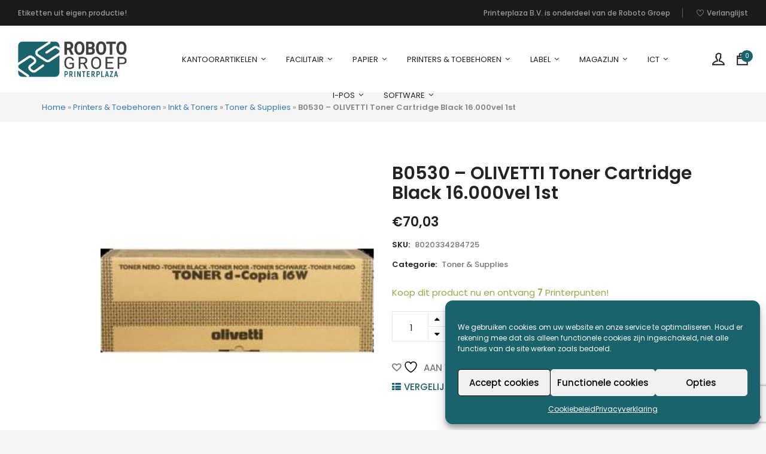

--- FILE ---
content_type: text/html; charset=UTF-8
request_url: https://www.printerplaza.nl/product/b0530-olivetti-toner-cartridge-black-16-000vel-1st/
body_size: 42821
content:


<!DOCTYPE html>

<html lang="nl-NL" class="supports-fontface">

<head>
	<meta charset="UTF-8">
	<meta name="viewport" content="width=device-width, initial-scale=1.0, maximum-scale=1.0, user-scalable=no" />

	<link rel="pingback" href="https://www.printerplaza.nl/xmlrpc.php">
	<link rel="profile" href="//gmpg.org/xfn/11">

	
	<link rel="shortcut icon" href="https://www.printerplaza.nl/wp-content/themes/bigcart-child/favicon.png" />
	
			
	<!-- WordPress wp_head() -->
					<script>document.documentElement.className = document.documentElement.className + ' yes-js js_active js'</script>
			<meta name='robots' content='index, follow, max-image-preview:large, max-snippet:-1, max-video-preview:-1' />

<!-- Google Tag Manager for WordPress by gtm4wp.com -->
<script data-cfasync="false" data-pagespeed-no-defer>
	var gtm4wp_datalayer_name = "dataLayer";
	var dataLayer = dataLayer || [];
	const gtm4wp_use_sku_instead = 1;
	const gtm4wp_currency = 'EUR';
	const gtm4wp_product_per_impression = 10;
	const gtm4wp_clear_ecommerce = false;
	const gtm4wp_datalayer_max_timeout = 2000;
</script>
<!-- End Google Tag Manager for WordPress by gtm4wp.com -->
	<!-- This site is optimized with the Yoast SEO plugin v26.7 - https://yoast.com/wordpress/plugins/seo/ -->
	<title>B0530 - OLIVETTI Toner Cartridge Black 16.000vel 1st - Printerplaza.nl</title>
	<meta name="description" content="B0530 - OLIVETTI Toner Cartridge Black 16.000vel 1st" />
	<link rel="canonical" href="https://www.printerplaza.nl/product/b0530-olivetti-toner-cartridge-black-16-000vel-1st/" />
	<meta property="og:locale" content="nl_NL" />
	<meta property="og:type" content="article" />
	<meta property="og:title" content="B0530 - OLIVETTI Toner Cartridge Black 16.000vel 1st - Printerplaza.nl" />
	<meta property="og:description" content="B0530 - OLIVETTI Toner Cartridge Black 16.000vel 1st" />
	<meta property="og:url" content="https://www.printerplaza.nl/product/b0530-olivetti-toner-cartridge-black-16-000vel-1st/" />
	<meta property="og:site_name" content="Printerplaza.nl" />
	<meta property="article:publisher" content="https://www.facebook.com/Robotogroep/" />
	<meta property="article:modified_time" content="2025-01-04T16:07:39+00:00" />
	<meta property="og:image" content="https://www.printerplaza.nl/wp-content/uploads/2021/12/B0530.jpg" />
	<meta property="og:image:width" content="290" />
	<meta property="og:image:height" content="290" />
	<meta property="og:image:type" content="image/jpeg" />
	<meta name="twitter:card" content="summary_large_image" />
	<script type="application/ld+json" class="yoast-schema-graph">{"@context":"https://schema.org","@graph":[{"@type":["WebPage","ItemPage"],"@id":"https://www.printerplaza.nl/product/b0530-olivetti-toner-cartridge-black-16-000vel-1st/","url":"https://www.printerplaza.nl/product/b0530-olivetti-toner-cartridge-black-16-000vel-1st/","name":"B0530 - OLIVETTI Toner Cartridge Black 16.000vel 1st - Printerplaza.nl","isPartOf":{"@id":"https://www.printerplaza.nl/#website"},"primaryImageOfPage":{"@id":"https://www.printerplaza.nl/product/b0530-olivetti-toner-cartridge-black-16-000vel-1st/#primaryimage"},"image":{"@id":"https://www.printerplaza.nl/product/b0530-olivetti-toner-cartridge-black-16-000vel-1st/#primaryimage"},"thumbnailUrl":"https://www.printerplaza.nl/wp-content/uploads/2023/03/B0530.jpg","datePublished":"2021-12-24T08:10:51+00:00","dateModified":"2025-01-04T16:07:39+00:00","description":"B0530 - OLIVETTI Toner Cartridge Black 16.000vel 1st","breadcrumb":{"@id":"https://www.printerplaza.nl/product/b0530-olivetti-toner-cartridge-black-16-000vel-1st/#breadcrumb"},"inLanguage":"nl-NL","potentialAction":[{"@type":"ReadAction","target":["https://www.printerplaza.nl/product/b0530-olivetti-toner-cartridge-black-16-000vel-1st/"]}]},{"@type":"ImageObject","inLanguage":"nl-NL","@id":"https://www.printerplaza.nl/product/b0530-olivetti-toner-cartridge-black-16-000vel-1st/#primaryimage","url":"https://www.printerplaza.nl/wp-content/uploads/2023/03/B0530.jpg","contentUrl":"https://www.printerplaza.nl/wp-content/uploads/2023/03/B0530.jpg","width":290,"height":290,"caption":"OLIVETTI Toner Cartridge Black 16.000vel 1 Pack"},{"@type":"BreadcrumbList","@id":"https://www.printerplaza.nl/product/b0530-olivetti-toner-cartridge-black-16-000vel-1st/#breadcrumb","itemListElement":[{"@type":"ListItem","position":1,"name":"Home","item":"https://www.printerplaza.nl/"},{"@type":"ListItem","position":2,"name":"Printerplaza.nl Webshop","item":"https://www.printerplaza.nl/webshop/"},{"@type":"ListItem","position":3,"name":"Printers &amp; Toebehoren","item":"https://www.printerplaza.nl/categorie/printers-toebehoren/"},{"@type":"ListItem","position":4,"name":"Inkt &amp; Toners","item":"https://www.printerplaza.nl/categorie/printers-toebehoren/inkt-toners/"},{"@type":"ListItem","position":5,"name":"Toner &amp; Supplies","item":"https://www.printerplaza.nl/categorie/printers-toebehoren/inkt-toners/toner-supplies/"},{"@type":"ListItem","position":6,"name":"B0530 &#8211; OLIVETTI Toner Cartridge Black 16.000vel 1st"}]},{"@type":"WebSite","@id":"https://www.printerplaza.nl/#website","url":"https://www.printerplaza.nl/","name":"Printerplaza.nl","description":"Uw totaalleverancier in de printer branche. De goedkoopste cartridges, etiketten en kantoorartikelen voor uw bedrijf.","publisher":{"@id":"https://www.printerplaza.nl/#organization"},"potentialAction":[{"@type":"SearchAction","target":{"@type":"EntryPoint","urlTemplate":"https://www.printerplaza.nl/?s={search_term_string}"},"query-input":{"@type":"PropertyValueSpecification","valueRequired":true,"valueName":"search_term_string"}}],"inLanguage":"nl-NL"},{"@type":"Organization","@id":"https://www.printerplaza.nl/#organization","name":"Printerplaza.nl","url":"https://www.printerplaza.nl/","logo":{"@type":"ImageObject","inLanguage":"nl-NL","@id":"https://www.printerplaza.nl/#/schema/logo/image/","url":"https://www.printerplaza.nl/wp-content/uploads/2018/06/logoPP.png","contentUrl":"https://www.printerplaza.nl/wp-content/uploads/2018/06/logoPP.png","width":231,"height":62,"caption":"Printerplaza.nl"},"image":{"@id":"https://www.printerplaza.nl/#/schema/logo/image/"},"sameAs":["https://www.facebook.com/Robotogroep/"]}]}</script>
	<!-- / Yoast SEO plugin. -->


<link rel='dns-prefetch' href='//widget.trustpilot.com' />
<link rel='dns-prefetch' href='//www.googletagmanager.com' />
<link rel='dns-prefetch' href='//maps.googleapis.com' />
<link rel='dns-prefetch' href='//fonts.googleapis.com' />
<link rel='preconnect' href='https://fonts.gstatic.com' crossorigin />
<link rel="alternate" type="application/rss+xml" title="Printerplaza.nl &raquo; feed" href="https://www.printerplaza.nl/feed/" />
<link rel="alternate" type="application/rss+xml" title="Printerplaza.nl &raquo; reacties feed" href="https://www.printerplaza.nl/comments/feed/" />
<link rel="alternate" type="application/rss+xml" title="Printerplaza.nl &raquo; B0530 &#8211; OLIVETTI Toner Cartridge Black 16.000vel 1st reacties feed" href="https://www.printerplaza.nl/product/b0530-olivetti-toner-cartridge-black-16-000vel-1st/feed/" />
<link rel="alternate" title="oEmbed (JSON)" type="application/json+oembed" href="https://www.printerplaza.nl/wp-json/oembed/1.0/embed?url=https%3A%2F%2Fwww.printerplaza.nl%2Fproduct%2Fb0530-olivetti-toner-cartridge-black-16-000vel-1st%2F" />
<link rel="alternate" title="oEmbed (XML)" type="text/xml+oembed" href="https://www.printerplaza.nl/wp-json/oembed/1.0/embed?url=https%3A%2F%2Fwww.printerplaza.nl%2Fproduct%2Fb0530-olivetti-toner-cartridge-black-16-000vel-1st%2F&#038;format=xml" />
		<style>
			.lazyload,
			.lazyloading {
				max-width: 100%;
			}
		</style>
		<style id='wp-img-auto-sizes-contain-inline-css' type='text/css'>
img:is([sizes=auto i],[sizes^="auto," i]){contain-intrinsic-size:3000px 1500px}
/*# sourceURL=wp-img-auto-sizes-contain-inline-css */
</style>
<link rel='stylesheet' id='wc-points-and-rewards-blocks-integration-css' href='https://www.printerplaza.nl/wp-content/plugins/woocommerce-points-and-rewards/build/style-index.css?ver=1.18.19' type='text/css' media='all' />
<link rel='stylesheet' id='yith_woocompare_page-css' href='https://www.printerplaza.nl/wp-content/plugins/yith-woocommerce-compare-premium/assets/css/style.css?ver=2.42.0' type='text/css' media='all' />
<style id='yith_woocompare_page-inline-css' type='text/css'>

				#yith-woocompare-cat-nav h3 {
                    color: #333333;
                }
                #yith-woocompare-cat-nav li a {
                    color: #777777;
                }
                #yith-woocompare-cat-nav li a:hover, #yith-woocompare-cat-nav li .active {
                    color: #333333;
                }
                table.compare-list .remove a {
                    color: #777777;
                }
                table.compare-list .remove a:hover {
                    color: #57bf3b;
                }
                a.button.yith_woocompare_clear, table.compare-list .product_info .button, table.compare-list .add-to-cart .button, table.compare-list .added_to_cart {
                    color: #ffffff;
                    background-color: #222222;
                }
               	a.button.yith_woocompare_clear:hover, table.compare-list .product_info .button:hover, table.compare-list .add-to-cart .button:hover, table.compare-list .added_to_cart:hover {
                    color: #ffffff;
                    background-color: #444444;
                }
                table.compare-list .rating .star-rating {
                    color: #57bf3b;
                }
                #yith-woocompare-related .yith-woocompare-related-title {
                    color: #333333;
                }
                #yith-woocompare-related .related-products .button {
                    color: #ffffff;
                    background-color: #b2b2b2;
                }
                #yith-woocompare-related .related-products .button:hover {
                    color: #ffffff;
                    background-color: #303030;
                }
                #yith-woocompare-share h3 {
                    color: #333333;
                }
                table.compare-list tr.different, table.compare-list tr.different th {
                	background-color: #e4e4e4 !important;
                }
/*# sourceURL=yith_woocompare_page-inline-css */
</style>
<link rel='stylesheet' id='jquery-fixedheadertable-style-css' href='https://www.printerplaza.nl/wp-content/plugins/yith-woocommerce-compare-premium/assets/css/jquery.dataTables.css?ver=1.10.18' type='text/css' media='all' />
<style id='wp-emoji-styles-inline-css' type='text/css'>

	img.wp-smiley, img.emoji {
		display: inline !important;
		border: none !important;
		box-shadow: none !important;
		height: 1em !important;
		width: 1em !important;
		margin: 0 0.07em !important;
		vertical-align: -0.1em !important;
		background: none !important;
		padding: 0 !important;
	}
/*# sourceURL=wp-emoji-styles-inline-css */
</style>
<link rel='stylesheet' id='wp-block-library-css' href='https://www.printerplaza.nl/wp-includes/css/dist/block-library/style.min.css?ver=6.9' type='text/css' media='all' />
<link rel='stylesheet' id='wc-blocks-style-css' href='https://www.printerplaza.nl/wp-content/plugins/woocommerce/assets/client/blocks/wc-blocks.css?ver=wc-10.4.3' type='text/css' media='all' />
<style id='global-styles-inline-css' type='text/css'>
:root{--wp--preset--aspect-ratio--square: 1;--wp--preset--aspect-ratio--4-3: 4/3;--wp--preset--aspect-ratio--3-4: 3/4;--wp--preset--aspect-ratio--3-2: 3/2;--wp--preset--aspect-ratio--2-3: 2/3;--wp--preset--aspect-ratio--16-9: 16/9;--wp--preset--aspect-ratio--9-16: 9/16;--wp--preset--color--black: #000000;--wp--preset--color--cyan-bluish-gray: #abb8c3;--wp--preset--color--white: #ffffff;--wp--preset--color--pale-pink: #f78da7;--wp--preset--color--vivid-red: #cf2e2e;--wp--preset--color--luminous-vivid-orange: #ff6900;--wp--preset--color--luminous-vivid-amber: #fcb900;--wp--preset--color--light-green-cyan: #7bdcb5;--wp--preset--color--vivid-green-cyan: #00d084;--wp--preset--color--pale-cyan-blue: #8ed1fc;--wp--preset--color--vivid-cyan-blue: #0693e3;--wp--preset--color--vivid-purple: #9b51e0;--wp--preset--gradient--vivid-cyan-blue-to-vivid-purple: linear-gradient(135deg,rgb(6,147,227) 0%,rgb(155,81,224) 100%);--wp--preset--gradient--light-green-cyan-to-vivid-green-cyan: linear-gradient(135deg,rgb(122,220,180) 0%,rgb(0,208,130) 100%);--wp--preset--gradient--luminous-vivid-amber-to-luminous-vivid-orange: linear-gradient(135deg,rgb(252,185,0) 0%,rgb(255,105,0) 100%);--wp--preset--gradient--luminous-vivid-orange-to-vivid-red: linear-gradient(135deg,rgb(255,105,0) 0%,rgb(207,46,46) 100%);--wp--preset--gradient--very-light-gray-to-cyan-bluish-gray: linear-gradient(135deg,rgb(238,238,238) 0%,rgb(169,184,195) 100%);--wp--preset--gradient--cool-to-warm-spectrum: linear-gradient(135deg,rgb(74,234,220) 0%,rgb(151,120,209) 20%,rgb(207,42,186) 40%,rgb(238,44,130) 60%,rgb(251,105,98) 80%,rgb(254,248,76) 100%);--wp--preset--gradient--blush-light-purple: linear-gradient(135deg,rgb(255,206,236) 0%,rgb(152,150,240) 100%);--wp--preset--gradient--blush-bordeaux: linear-gradient(135deg,rgb(254,205,165) 0%,rgb(254,45,45) 50%,rgb(107,0,62) 100%);--wp--preset--gradient--luminous-dusk: linear-gradient(135deg,rgb(255,203,112) 0%,rgb(199,81,192) 50%,rgb(65,88,208) 100%);--wp--preset--gradient--pale-ocean: linear-gradient(135deg,rgb(255,245,203) 0%,rgb(182,227,212) 50%,rgb(51,167,181) 100%);--wp--preset--gradient--electric-grass: linear-gradient(135deg,rgb(202,248,128) 0%,rgb(113,206,126) 100%);--wp--preset--gradient--midnight: linear-gradient(135deg,rgb(2,3,129) 0%,rgb(40,116,252) 100%);--wp--preset--font-size--small: 13px;--wp--preset--font-size--medium: 20px;--wp--preset--font-size--large: 36px;--wp--preset--font-size--x-large: 42px;--wp--preset--spacing--20: 0.44rem;--wp--preset--spacing--30: 0.67rem;--wp--preset--spacing--40: 1rem;--wp--preset--spacing--50: 1.5rem;--wp--preset--spacing--60: 2.25rem;--wp--preset--spacing--70: 3.38rem;--wp--preset--spacing--80: 5.06rem;--wp--preset--shadow--natural: 6px 6px 9px rgba(0, 0, 0, 0.2);--wp--preset--shadow--deep: 12px 12px 50px rgba(0, 0, 0, 0.4);--wp--preset--shadow--sharp: 6px 6px 0px rgba(0, 0, 0, 0.2);--wp--preset--shadow--outlined: 6px 6px 0px -3px rgb(255, 255, 255), 6px 6px rgb(0, 0, 0);--wp--preset--shadow--crisp: 6px 6px 0px rgb(0, 0, 0);}:where(.is-layout-flex){gap: 0.5em;}:where(.is-layout-grid){gap: 0.5em;}body .is-layout-flex{display: flex;}.is-layout-flex{flex-wrap: wrap;align-items: center;}.is-layout-flex > :is(*, div){margin: 0;}body .is-layout-grid{display: grid;}.is-layout-grid > :is(*, div){margin: 0;}:where(.wp-block-columns.is-layout-flex){gap: 2em;}:where(.wp-block-columns.is-layout-grid){gap: 2em;}:where(.wp-block-post-template.is-layout-flex){gap: 1.25em;}:where(.wp-block-post-template.is-layout-grid){gap: 1.25em;}.has-black-color{color: var(--wp--preset--color--black) !important;}.has-cyan-bluish-gray-color{color: var(--wp--preset--color--cyan-bluish-gray) !important;}.has-white-color{color: var(--wp--preset--color--white) !important;}.has-pale-pink-color{color: var(--wp--preset--color--pale-pink) !important;}.has-vivid-red-color{color: var(--wp--preset--color--vivid-red) !important;}.has-luminous-vivid-orange-color{color: var(--wp--preset--color--luminous-vivid-orange) !important;}.has-luminous-vivid-amber-color{color: var(--wp--preset--color--luminous-vivid-amber) !important;}.has-light-green-cyan-color{color: var(--wp--preset--color--light-green-cyan) !important;}.has-vivid-green-cyan-color{color: var(--wp--preset--color--vivid-green-cyan) !important;}.has-pale-cyan-blue-color{color: var(--wp--preset--color--pale-cyan-blue) !important;}.has-vivid-cyan-blue-color{color: var(--wp--preset--color--vivid-cyan-blue) !important;}.has-vivid-purple-color{color: var(--wp--preset--color--vivid-purple) !important;}.has-black-background-color{background-color: var(--wp--preset--color--black) !important;}.has-cyan-bluish-gray-background-color{background-color: var(--wp--preset--color--cyan-bluish-gray) !important;}.has-white-background-color{background-color: var(--wp--preset--color--white) !important;}.has-pale-pink-background-color{background-color: var(--wp--preset--color--pale-pink) !important;}.has-vivid-red-background-color{background-color: var(--wp--preset--color--vivid-red) !important;}.has-luminous-vivid-orange-background-color{background-color: var(--wp--preset--color--luminous-vivid-orange) !important;}.has-luminous-vivid-amber-background-color{background-color: var(--wp--preset--color--luminous-vivid-amber) !important;}.has-light-green-cyan-background-color{background-color: var(--wp--preset--color--light-green-cyan) !important;}.has-vivid-green-cyan-background-color{background-color: var(--wp--preset--color--vivid-green-cyan) !important;}.has-pale-cyan-blue-background-color{background-color: var(--wp--preset--color--pale-cyan-blue) !important;}.has-vivid-cyan-blue-background-color{background-color: var(--wp--preset--color--vivid-cyan-blue) !important;}.has-vivid-purple-background-color{background-color: var(--wp--preset--color--vivid-purple) !important;}.has-black-border-color{border-color: var(--wp--preset--color--black) !important;}.has-cyan-bluish-gray-border-color{border-color: var(--wp--preset--color--cyan-bluish-gray) !important;}.has-white-border-color{border-color: var(--wp--preset--color--white) !important;}.has-pale-pink-border-color{border-color: var(--wp--preset--color--pale-pink) !important;}.has-vivid-red-border-color{border-color: var(--wp--preset--color--vivid-red) !important;}.has-luminous-vivid-orange-border-color{border-color: var(--wp--preset--color--luminous-vivid-orange) !important;}.has-luminous-vivid-amber-border-color{border-color: var(--wp--preset--color--luminous-vivid-amber) !important;}.has-light-green-cyan-border-color{border-color: var(--wp--preset--color--light-green-cyan) !important;}.has-vivid-green-cyan-border-color{border-color: var(--wp--preset--color--vivid-green-cyan) !important;}.has-pale-cyan-blue-border-color{border-color: var(--wp--preset--color--pale-cyan-blue) !important;}.has-vivid-cyan-blue-border-color{border-color: var(--wp--preset--color--vivid-cyan-blue) !important;}.has-vivid-purple-border-color{border-color: var(--wp--preset--color--vivid-purple) !important;}.has-vivid-cyan-blue-to-vivid-purple-gradient-background{background: var(--wp--preset--gradient--vivid-cyan-blue-to-vivid-purple) !important;}.has-light-green-cyan-to-vivid-green-cyan-gradient-background{background: var(--wp--preset--gradient--light-green-cyan-to-vivid-green-cyan) !important;}.has-luminous-vivid-amber-to-luminous-vivid-orange-gradient-background{background: var(--wp--preset--gradient--luminous-vivid-amber-to-luminous-vivid-orange) !important;}.has-luminous-vivid-orange-to-vivid-red-gradient-background{background: var(--wp--preset--gradient--luminous-vivid-orange-to-vivid-red) !important;}.has-very-light-gray-to-cyan-bluish-gray-gradient-background{background: var(--wp--preset--gradient--very-light-gray-to-cyan-bluish-gray) !important;}.has-cool-to-warm-spectrum-gradient-background{background: var(--wp--preset--gradient--cool-to-warm-spectrum) !important;}.has-blush-light-purple-gradient-background{background: var(--wp--preset--gradient--blush-light-purple) !important;}.has-blush-bordeaux-gradient-background{background: var(--wp--preset--gradient--blush-bordeaux) !important;}.has-luminous-dusk-gradient-background{background: var(--wp--preset--gradient--luminous-dusk) !important;}.has-pale-ocean-gradient-background{background: var(--wp--preset--gradient--pale-ocean) !important;}.has-electric-grass-gradient-background{background: var(--wp--preset--gradient--electric-grass) !important;}.has-midnight-gradient-background{background: var(--wp--preset--gradient--midnight) !important;}.has-small-font-size{font-size: var(--wp--preset--font-size--small) !important;}.has-medium-font-size{font-size: var(--wp--preset--font-size--medium) !important;}.has-large-font-size{font-size: var(--wp--preset--font-size--large) !important;}.has-x-large-font-size{font-size: var(--wp--preset--font-size--x-large) !important;}
/*# sourceURL=global-styles-inline-css */
</style>

<style id='classic-theme-styles-inline-css' type='text/css'>
/*! This file is auto-generated */
.wp-block-button__link{color:#fff;background-color:#32373c;border-radius:9999px;box-shadow:none;text-decoration:none;padding:calc(.667em + 2px) calc(1.333em + 2px);font-size:1.125em}.wp-block-file__button{background:#32373c;color:#fff;text-decoration:none}
/*# sourceURL=/wp-includes/css/classic-themes.min.css */
</style>
<link rel='stylesheet' id='contact-form-7-css' href='https://www.printerplaza.nl/wp-content/plugins/contact-form-7/includes/css/styles.css?ver=6.1.4' type='text/css' media='all' />
<link rel='stylesheet' id='tiered-pricing-table-front-css-css' href='https://www.printerplaza.nl/wp-content/plugins/tier-pricing-table/assets/frontend/main.css?ver=5.5.1' type='text/css' media='all' />
<link rel='stylesheet' id='wxp_front_style-css' href='https://www.printerplaza.nl/wp-content/plugins/wc-partial-shipment/assets/css/front.css?ver=6.9' type='text/css' media='all' />
<link rel='stylesheet' id='follow-up-emails-css' href='https://www.printerplaza.nl/wp-content/plugins/woocommerce-follow-up-emails/templates/followups.css?ver=4.9.51' type='text/css' media='all' />
<link rel='stylesheet' id='woocommerce-smallscreen-css' href='https://www.printerplaza.nl/wp-content/plugins/woocommerce/assets/css/woocommerce-smallscreen.css?ver=10.4.3' type='text/css' media='only screen and (max-width: 768px)' />
<link rel='stylesheet' id='woocommerce-general-css' href='https://www.printerplaza.nl/wp-content/plugins/woocommerce/assets/css/woocommerce.css?ver=10.4.3' type='text/css' media='all' />
<style id='woocommerce-inline-inline-css' type='text/css'>
.woocommerce form .form-row .required { visibility: visible; }
/*# sourceURL=woocommerce-inline-inline-css */
</style>
<link rel='stylesheet' id='cmplz-general-css' href='https://www.printerplaza.nl/wp-content/plugins/complianz-gdpr/assets/css/cookieblocker.min.css?ver=1766132787' type='text/css' media='all' />
<link rel='stylesheet' id='jquery-colorbox-css' href='https://www.printerplaza.nl/wp-content/plugins/yith-woocommerce-compare-premium/assets/css/colorbox.css?ver=1.6.1' type='text/css' media='all' />
<link rel='stylesheet' id='yith-woocompare-widget-css' href='https://www.printerplaza.nl/wp-content/plugins/yith-woocommerce-compare-premium/assets/css/widget.css?ver=2.42.0' type='text/css' media='all' />
<link rel='stylesheet' id='jquery-selectBox-css' href='https://www.printerplaza.nl/wp-content/plugins/yith-woocommerce-wishlist/assets/css/jquery.selectBox.css?ver=1.2.0' type='text/css' media='all' />
<link rel='stylesheet' id='woocommerce_prettyPhoto_css-css' href='//www.printerplaza.nl/wp-content/plugins/woocommerce/assets/css/prettyPhoto.css?ver=3.1.6' type='text/css' media='all' />
<link rel='stylesheet' id='yith-wcwl-main-css' href='https://www.printerplaza.nl/wp-content/plugins/yith-woocommerce-wishlist/assets/css/style.css?ver=4.11.0' type='text/css' media='all' />
<style id='yith-wcwl-main-inline-css' type='text/css'>
 :root { --color-add-to-wishlist-background: #333333; --color-add-to-wishlist-text: #FFFFFF; --color-add-to-wishlist-border: #333333; --color-add-to-wishlist-background-hover: #333333; --color-add-to-wishlist-text-hover: #FFFFFF; --color-add-to-wishlist-border-hover: #333333; --rounded-corners-radius: 16px; --color-add-to-cart-background: #333333; --color-add-to-cart-text: #FFFFFF; --color-add-to-cart-border: #333333; --color-add-to-cart-background-hover: #4F4F4F; --color-add-to-cart-text-hover: #FFFFFF; --color-add-to-cart-border-hover: #4F4F4F; --add-to-cart-rounded-corners-radius: 16px; --color-button-style-1-background: #333333; --color-button-style-1-text: #FFFFFF; --color-button-style-1-border: #333333; --color-button-style-1-background-hover: #4F4F4F; --color-button-style-1-text-hover: #FFFFFF; --color-button-style-1-border-hover: #4F4F4F; --color-button-style-2-background: #333333; --color-button-style-2-text: #FFFFFF; --color-button-style-2-border: #333333; --color-button-style-2-background-hover: #4F4F4F; --color-button-style-2-text-hover: #FFFFFF; --color-button-style-2-border-hover: #4F4F4F; --color-wishlist-table-background: #FFFFFF; --color-wishlist-table-text: #6d6c6c; --color-wishlist-table-border: #FFFFFF; --color-headers-background: #F4F4F4; --color-share-button-color: #FFFFFF; --color-share-button-color-hover: #FFFFFF; --color-fb-button-background: #39599E; --color-fb-button-background-hover: #595A5A; --color-tw-button-background: #45AFE2; --color-tw-button-background-hover: #595A5A; --color-pr-button-background: #AB2E31; --color-pr-button-background-hover: #595A5A; --color-em-button-background: #FBB102; --color-em-button-background-hover: #595A5A; --color-wa-button-background: #00A901; --color-wa-button-background-hover: #595A5A; --feedback-duration: 3s } 
 :root { --color-add-to-wishlist-background: #333333; --color-add-to-wishlist-text: #FFFFFF; --color-add-to-wishlist-border: #333333; --color-add-to-wishlist-background-hover: #333333; --color-add-to-wishlist-text-hover: #FFFFFF; --color-add-to-wishlist-border-hover: #333333; --rounded-corners-radius: 16px; --color-add-to-cart-background: #333333; --color-add-to-cart-text: #FFFFFF; --color-add-to-cart-border: #333333; --color-add-to-cart-background-hover: #4F4F4F; --color-add-to-cart-text-hover: #FFFFFF; --color-add-to-cart-border-hover: #4F4F4F; --add-to-cart-rounded-corners-radius: 16px; --color-button-style-1-background: #333333; --color-button-style-1-text: #FFFFFF; --color-button-style-1-border: #333333; --color-button-style-1-background-hover: #4F4F4F; --color-button-style-1-text-hover: #FFFFFF; --color-button-style-1-border-hover: #4F4F4F; --color-button-style-2-background: #333333; --color-button-style-2-text: #FFFFFF; --color-button-style-2-border: #333333; --color-button-style-2-background-hover: #4F4F4F; --color-button-style-2-text-hover: #FFFFFF; --color-button-style-2-border-hover: #4F4F4F; --color-wishlist-table-background: #FFFFFF; --color-wishlist-table-text: #6d6c6c; --color-wishlist-table-border: #FFFFFF; --color-headers-background: #F4F4F4; --color-share-button-color: #FFFFFF; --color-share-button-color-hover: #FFFFFF; --color-fb-button-background: #39599E; --color-fb-button-background-hover: #595A5A; --color-tw-button-background: #45AFE2; --color-tw-button-background-hover: #595A5A; --color-pr-button-background: #AB2E31; --color-pr-button-background-hover: #595A5A; --color-em-button-background: #FBB102; --color-em-button-background-hover: #595A5A; --color-wa-button-background: #00A901; --color-wa-button-background-hover: #595A5A; --feedback-duration: 3s } 
/*# sourceURL=yith-wcwl-main-inline-css */
</style>
<link rel='stylesheet' id='dgwt-wcas-style-css' href='https://www.printerplaza.nl/wp-content/plugins/ajax-search-for-woocommerce-premium/assets/css/style.min.css?ver=1.32.2' type='text/css' media='all' />
<link rel='stylesheet' id='bigcart-child-styles-css' href='https://www.printerplaza.nl/wp-content/themes/bigcart-child/style.css?ver=6.9' type='text/css' media='all' />
<link rel='stylesheet' id='bigcart-font-awesome-css' href='https://www.printerplaza.nl/wp-content/themes/bigcart/inc/fonts/font-awesome/css/font-awesome.min.css?ver=1.0.0' type='text/css' media='all' />
<link rel='stylesheet' id='bigcart-themify-icons-css' href='https://www.printerplaza.nl/wp-content/themes/bigcart/inc/fonts/themify-icons/themify-icons.min.css?ver=1.0.0' type='text/css' media='all' />
<link rel='stylesheet' id='bigcart-google-fonts-css' href='//fonts.googleapis.com/css?family=Poppins%3A400%7CPoppins%3A600&#038;ver=1.0.0' type='text/css' media='all' />
<link rel='stylesheet' id='bigcart-plugins-styles-css' href='https://www.printerplaza.nl/wp-content/themes/bigcart/css/plugins.css?ver=1.0.0' type='text/css' media='all' />
<link rel='stylesheet' id='bigcart-theme-styles-css' href='https://www.printerplaza.nl/wp-content/themes/bigcart/css/theme.css?ver=1.0.0' type='text/css' media='all' />
<link rel="preload" as="style" href="https://fonts.googleapis.com/css?family=Poppins:400,600,500%7CRoboto:500%7COpen%20Sans&#038;display=swap&#038;ver=1730213085" /><link rel="stylesheet" href="https://fonts.googleapis.com/css?family=Poppins:400,600,500%7CRoboto:500%7COpen%20Sans&#038;display=swap&#038;ver=1730213085" media="print" onload="this.media='all'"><noscript><link rel="stylesheet" href="https://fonts.googleapis.com/css?family=Poppins:400,600,500%7CRoboto:500%7COpen%20Sans&#038;display=swap&#038;ver=1730213085" /></noscript><script type="text/template" id="tmpl-variation-template">
	<div class="woocommerce-variation-description">{{{ data.variation.variation_description }}}</div>
	<div class="woocommerce-variation-price">{{{ data.variation.price_html }}}</div>
	<div class="woocommerce-variation-availability">{{{ data.variation.availability_html }}}</div>
</script>
<script type="text/template" id="tmpl-unavailable-variation-template">
	<p role="alert">Dit product is niet beschikbaar. Kies een andere combinatie.</p>
</script>
<script type="text/javascript" src="https://www.printerplaza.nl/wp-includes/js/jquery/jquery.min.js?ver=3.7.1" id="jquery-core-js"></script>
<script type="text/javascript" src="https://www.printerplaza.nl/wp-includes/js/jquery/jquery-migrate.min.js?ver=3.4.1" id="jquery-migrate-js"></script>
<script type="text/javascript" src="//www.printerplaza.nl/wp-content/plugins/revslider/sr6/assets/js/rbtools.min.js?ver=6.7.37" async id="tp-tools-js"></script>
<script type="text/javascript" src="//www.printerplaza.nl/wp-content/plugins/revslider/sr6/assets/js/rs6.min.js?ver=6.7.37" async id="revmin-js"></script>
<script type="text/javascript" id="tiered-pricing-table-front-js-js-extra">
/* <![CDATA[ */
var tieredPricingGlobalData = {"loadVariationTieredPricingNonce":"93d5418af9","isPremium":"no","currencyOptions":{"currency_symbol":"&euro;","decimal_separator":",","thousand_separator":".","decimals":2,"price_format":"%1$s%2$s","trim_zeros":false},"supportedVariableProductTypes":["variable","variable-subscription"],"supportedSimpleProductTypes":["simple","variation","subscription","subscription-variation"]};
//# sourceURL=tiered-pricing-table-front-js-js-extra
/* ]]> */
</script>
<script type="text/javascript" src="https://www.printerplaza.nl/wp-content/plugins/tier-pricing-table/assets/frontend/product-tiered-pricing-table.min.js?ver=5.5.1" id="tiered-pricing-table-front-js-js"></script>
<script type="text/javascript" id="tp-js-js-extra">
/* <![CDATA[ */
var trustpilot_settings = {"key":"hFDWwIHy3MAGQ1Hl","TrustpilotScriptUrl":"https://invitejs.trustpilot.com/tp.min.js","IntegrationAppUrl":"//ecommscript-integrationapp.trustpilot.com","PreviewScriptUrl":"//ecommplugins-scripts.trustpilot.com/v2.1/js/preview.min.js","PreviewCssUrl":"//ecommplugins-scripts.trustpilot.com/v2.1/css/preview.min.css","PreviewWPCssUrl":"//ecommplugins-scripts.trustpilot.com/v2.1/css/preview_wp.css","WidgetScriptUrl":"//widget.trustpilot.com/bootstrap/v5/tp.widget.bootstrap.min.js"};
//# sourceURL=tp-js-js-extra
/* ]]> */
</script>
<script type="text/javascript" src="https://www.printerplaza.nl/wp-content/plugins/trustpilot-reviews/review/assets/js/headerScript.min.js?ver=1.0&#039; async=&#039;async" id="tp-js-js"></script>
<script type="text/javascript" id="fue-account-subscriptions-js-extra">
/* <![CDATA[ */
var FUE = {"ajaxurl":"https://www.printerplaza.nl/wp-admin/admin-ajax.php","ajax_loader":"https://www.printerplaza.nl/wp-content/plugins/woocommerce-follow-up-emails/templates/images/ajax-loader.gif"};
//# sourceURL=fue-account-subscriptions-js-extra
/* ]]> */
</script>
<script type="text/javascript" src="https://www.printerplaza.nl/wp-content/plugins/woocommerce-follow-up-emails/templates/js/fue-account-subscriptions.js?ver=4.9.51" id="fue-account-subscriptions-js"></script>
<script type="text/javascript" src="https://www.printerplaza.nl/wp-content/plugins/woocommerce/assets/js/jquery-blockui/jquery.blockUI.min.js?ver=2.7.0-wc.10.4.3" id="wc-jquery-blockui-js" data-wp-strategy="defer"></script>
<script type="text/javascript" id="wc-add-to-cart-js-extra">
/* <![CDATA[ */
var wc_add_to_cart_params = {"ajax_url":"/wp-admin/admin-ajax.php","wc_ajax_url":"/?wc-ajax=%%endpoint%%","i18n_view_cart":"Bekijk winkelwagen","cart_url":"https://www.printerplaza.nl/winkelmandje/","is_cart":"","cart_redirect_after_add":"no"};
//# sourceURL=wc-add-to-cart-js-extra
/* ]]> */
</script>
<script type="text/javascript" src="https://www.printerplaza.nl/wp-content/plugins/woocommerce/assets/js/frontend/add-to-cart.min.js?ver=10.4.3" id="wc-add-to-cart-js" data-wp-strategy="defer"></script>
<script type="text/javascript" id="wc-single-product-js-extra">
/* <![CDATA[ */
var wc_single_product_params = {"i18n_required_rating_text":"Selecteer een waardering","i18n_rating_options":["1 van de 5 sterren","2 van de 5 sterren","3 van de 5 sterren","4 van de 5 sterren","5 van de 5 sterren"],"i18n_product_gallery_trigger_text":"Afbeeldinggalerij in volledig scherm bekijken","review_rating_required":"yes","flexslider":{"rtl":false,"animation":"slide","smoothHeight":true,"directionNav":false,"controlNav":"thumbnails","slideshow":false,"animationSpeed":500,"animationLoop":false,"allowOneSlide":false},"zoom_enabled":"","zoom_options":[],"photoswipe_enabled":"","photoswipe_options":{"shareEl":false,"closeOnScroll":false,"history":false,"hideAnimationDuration":0,"showAnimationDuration":0},"flexslider_enabled":""};
//# sourceURL=wc-single-product-js-extra
/* ]]> */
</script>
<script type="text/javascript" src="https://www.printerplaza.nl/wp-content/plugins/woocommerce/assets/js/frontend/single-product.min.js?ver=10.4.3" id="wc-single-product-js" defer="defer" data-wp-strategy="defer"></script>
<script type="text/javascript" src="https://www.printerplaza.nl/wp-content/plugins/woocommerce/assets/js/js-cookie/js.cookie.min.js?ver=2.1.4-wc.10.4.3" id="wc-js-cookie-js" defer="defer" data-wp-strategy="defer"></script>
<script type="text/javascript" id="woocommerce-js-extra">
/* <![CDATA[ */
var woocommerce_params = {"ajax_url":"/wp-admin/admin-ajax.php","wc_ajax_url":"/?wc-ajax=%%endpoint%%","i18n_password_show":"Wachtwoord weergeven","i18n_password_hide":"Wachtwoord verbergen"};
//# sourceURL=woocommerce-js-extra
/* ]]> */
</script>
<script type="text/javascript" src="https://www.printerplaza.nl/wp-content/plugins/woocommerce/assets/js/frontend/woocommerce.min.js?ver=10.4.3" id="woocommerce-js" defer="defer" data-wp-strategy="defer"></script>
<script type="text/javascript" src="https://www.printerplaza.nl/wp-content/plugins/js_composer/assets/js/vendors/woocommerce-add-to-cart.js?ver=8.6.1" id="vc_woocommerce-add-to-cart-js-js"></script>
<script type="text/javascript" src="https://www.printerplaza.nl/wp-content/plugins/woocommerce-min-max-quantities/assets/js/frontend/validate.min.js?ver=5.2.8" id="wc-mmq-frontend-js" defer="defer" data-wp-strategy="defer"></script>
<script type="text/javascript" src="//widget.trustpilot.com/bootstrap/v5/tp.widget.bootstrap.min.js?ver=6.9" id="js-file-js"></script>

<!-- Google tag (gtag.js) snippet toegevoegd door Site Kit -->
<!-- Google Analytics snippet toegevoegd door Site Kit -->
<script type="text/javascript" src="https://www.googletagmanager.com/gtag/js?id=G-H3735NNFC6" id="google_gtagjs-js" async></script>
<script type="text/javascript" id="google_gtagjs-js-after">
/* <![CDATA[ */
window.dataLayer = window.dataLayer || [];function gtag(){dataLayer.push(arguments);}
gtag("set","linker",{"domains":["www.printerplaza.nl"]});
gtag("js", new Date());
gtag("set", "developer_id.dZTNiMT", true);
gtag("config", "G-H3735NNFC6");
//# sourceURL=google_gtagjs-js-after
/* ]]> */
</script>
<script type="text/javascript" src="https://www.printerplaza.nl/wp-includes/js/underscore.min.js?ver=1.13.7" id="underscore-js"></script>
<script type="text/javascript" id="wp-util-js-extra">
/* <![CDATA[ */
var _wpUtilSettings = {"ajax":{"url":"/wp-admin/admin-ajax.php"}};
//# sourceURL=wp-util-js-extra
/* ]]> */
</script>
<script type="text/javascript" src="https://www.printerplaza.nl/wp-includes/js/wp-util.min.js?ver=6.9" id="wp-util-js"></script>
<script type="text/javascript" id="wc-add-to-cart-variation-js-extra">
/* <![CDATA[ */
var wc_add_to_cart_variation_params = {"wc_ajax_url":"/?wc-ajax=%%endpoint%%","i18n_no_matching_variations_text":"Geen producten gevonden. Kies een andere combinatie.","i18n_make_a_selection_text":"Selecteer enkele productopties voordat je dit product aan je winkelwagen toevoegt.","i18n_unavailable_text":"Dit product is niet beschikbaar. Kies een andere combinatie.","i18n_reset_alert_text":"Je selectie is opnieuw ingesteld. Selecteer eerst product-opties alvorens dit product in de winkelmand te plaatsen."};
//# sourceURL=wc-add-to-cart-variation-js-extra
/* ]]> */
</script>
<script type="text/javascript" src="https://www.printerplaza.nl/wp-content/plugins/woocommerce/assets/js/frontend/add-to-cart-variation.min.js?ver=10.4.3" id="wc-add-to-cart-variation-js" defer="defer" data-wp-strategy="defer"></script>
<script></script>		<script>
			window.wc_ga_pro = {};

			window.wc_ga_pro.ajax_url = 'https://www.printerplaza.nl/wp-admin/admin-ajax.php';

			window.wc_ga_pro.available_gateways = {"cod":"Op rekening","multisafepay_ideal":"iDEAL","multisafepay_sofort":"Sofort"};

			// interpolate json by replacing placeholders with variables (only used by UA tracking)
			window.wc_ga_pro.interpolate_json = function( object, variables ) {

				if ( ! variables ) {
					return object;
				}

				let j = JSON.stringify( object );

				for ( let k in variables ) {
					j = j.split( '{$' + k + '}' ).join( variables[ k ] );
				}

				return JSON.parse( j );
			};

			// return the title for a payment gateway
			window.wc_ga_pro.get_payment_method_title = function( payment_method ) {
				return window.wc_ga_pro.available_gateways[ payment_method ] || payment_method;
			};

			// check if an email is valid
			window.wc_ga_pro.is_valid_email = function( email ) {
				return /[^\s@]+@[^\s@]+\.[^\s@]+/.test( email );
			};
		</script>
				<!-- Start WooCommerce Google Analytics Pro -->
				<script>
			(function(i,s,o,g,r,a,m){i['GoogleAnalyticsObject']=r;i[r]=i[r]||function(){
				(i[r].q=i[r].q||[]).push(arguments)},i[r].l=1*new Date();a=s.createElement(o),
				m=s.getElementsByTagName(o)[0];a.async=1;a.src=g;m.parentNode.insertBefore(a,m)
			})(window,document,'script','https://www.google-analytics.com/analytics.js','ga');
						ga( 'create', 'UA-122173177-1', {"cookieDomain":"auto"} );
			ga( 'set', 'forceSSL', true );
									ga( 'set', 'anonymizeIp', true );
									ga( 'require', 'displayfeatures' );
									ga( 'require', 'linkid' );
									ga( 'require', 'ec' );

			
			(function() {

				// trigger an event the old-fashioned way to avoid a jQuery dependency and still support IE
				const event = document.createEvent('Event');

				event.initEvent( 'wc_google_analytics_pro_loaded', true, true );

				document.dispatchEvent( event );
			})();
		</script>
				<!-- end WooCommerce Google Analytics Pro -->
		<link rel="https://api.w.org/" href="https://www.printerplaza.nl/wp-json/" /><link rel="alternate" title="JSON" type="application/json" href="https://www.printerplaza.nl/wp-json/wp/v2/product/100184" /><link rel="EditURI" type="application/rsd+xml" title="RSD" href="https://www.printerplaza.nl/xmlrpc.php?rsd" />
<meta name="generator" content="WordPress 6.9" />
<meta name="generator" content="WooCommerce 10.4.3" />
<link rel='shortlink' href='https://www.printerplaza.nl/?p=100184' />
<meta name="generator" content="Redux 4.5.10" /><meta name="generator" content="Site Kit by Google 1.168.0" />		<script>
			// Tiered Pricing WOOCS Compatibility
			(function ($) {
				$('.tpt__tiered-pricing').on('tiered_price_update', function (event, data) {
					$.each($('.wcpa_form_outer'), function (i, el) {
						var $el = $(el);
						var product = $el.data('product');

						if (product) {
							product.wc_product_price = data.price;
							$(el).data('product', product);
						}
					});
				});
			})(jQuery);
		</script>
					<style>.cmplz-hidden {
					display: none !important;
				}</style>
<!-- Google Tag Manager for WordPress by gtm4wp.com -->
<!-- GTM Container placement set to footer -->
<script data-cfasync="false" data-pagespeed-no-defer type="text/javascript">
	var dataLayer_content = {"visitorLoginState":"logged-out","pagePostType":"product","pagePostType2":"single-product","cartContent":{"totals":{"applied_coupons":[],"discount_total":0,"subtotal":0,"total":0},"items":[]},"productRatingCounts":[],"productAverageRating":0,"productReviewCount":0,"productType":"simple","productIsVariable":0};
	dataLayer.push( dataLayer_content );
</script>
<script data-cfasync="false" data-pagespeed-no-defer type="text/javascript">
(function(w,d,s,l,i){w[l]=w[l]||[];w[l].push({'gtm.start':
new Date().getTime(),event:'gtm.js'});var f=d.getElementsByTagName(s)[0],
j=d.createElement(s),dl=l!='dataLayer'?'&l='+l:'';j.async=true;j.src=
'//www.googletagmanager.com/gtm.js?id='+i+dl;f.parentNode.insertBefore(j,f);
})(window,document,'script','dataLayer','GTM-PJ7CSWJ');
</script>
<!-- End Google Tag Manager for WordPress by gtm4wp.com -->		<script>
			document.documentElement.className = document.documentElement.className.replace('no-js', 'js');
		</script>
				<style>
			.no-js img.lazyload {
				display: none;
			}

			figure.wp-block-image img.lazyloading {
				min-width: 150px;
			}

			.lazyload,
			.lazyloading {
				--smush-placeholder-width: 100px;
				--smush-placeholder-aspect-ratio: 1/1;
				width: var(--smush-image-width, var(--smush-placeholder-width)) !important;
				aspect-ratio: var(--smush-image-aspect-ratio, var(--smush-placeholder-aspect-ratio)) !important;
			}

						.lazyload, .lazyloading {
				opacity: 0;
			}

			.lazyloaded {
				opacity: 1;
				transition: opacity 400ms;
				transition-delay: 0ms;
			}

					</style>
				<style>
			.dgwt-wcas-ico-magnifier,.dgwt-wcas-ico-magnifier-handler{max-width:20px}.dgwt-wcas-search-wrapp{max-width:600px}		</style>
		
		<script type="text/javascript">
			var addedToCartMessage = " is aan uw winkelmandje toegevoegd.";
		</script>

			<noscript><style>.woocommerce-product-gallery{ opacity: 1 !important; }</style></noscript>
	<meta name="generator" content="Powered by WPBakery Page Builder - drag and drop page builder for WordPress."/>
<style>.removed_link, a.removed_link {
	text-decoration: line-through;
}</style><meta name="generator" content="Powered by Slider Revolution 6.7.37 - responsive, Mobile-Friendly Slider Plugin for WordPress with comfortable drag and drop interface." />
<!-- Theme Custom CSS --><style type="text/css">#site-footer .widget_wysija_cont .formError {display: none;}</style><!-- End Theme Custom CSS --><script>function setREVStartSize(e){
			//window.requestAnimationFrame(function() {
				window.RSIW = window.RSIW===undefined ? window.innerWidth : window.RSIW;
				window.RSIH = window.RSIH===undefined ? window.innerHeight : window.RSIH;
				try {
					var pw = document.getElementById(e.c).parentNode.offsetWidth,
						newh;
					pw = pw===0 || isNaN(pw) || (e.l=="fullwidth" || e.layout=="fullwidth") ? window.RSIW : pw;
					e.tabw = e.tabw===undefined ? 0 : parseInt(e.tabw);
					e.thumbw = e.thumbw===undefined ? 0 : parseInt(e.thumbw);
					e.tabh = e.tabh===undefined ? 0 : parseInt(e.tabh);
					e.thumbh = e.thumbh===undefined ? 0 : parseInt(e.thumbh);
					e.tabhide = e.tabhide===undefined ? 0 : parseInt(e.tabhide);
					e.thumbhide = e.thumbhide===undefined ? 0 : parseInt(e.thumbhide);
					e.mh = e.mh===undefined || e.mh=="" || e.mh==="auto" ? 0 : parseInt(e.mh,0);
					if(e.layout==="fullscreen" || e.l==="fullscreen")
						newh = Math.max(e.mh,window.RSIH);
					else{
						e.gw = Array.isArray(e.gw) ? e.gw : [e.gw];
						for (var i in e.rl) if (e.gw[i]===undefined || e.gw[i]===0) e.gw[i] = e.gw[i-1];
						e.gh = e.el===undefined || e.el==="" || (Array.isArray(e.el) && e.el.length==0)? e.gh : e.el;
						e.gh = Array.isArray(e.gh) ? e.gh : [e.gh];
						for (var i in e.rl) if (e.gh[i]===undefined || e.gh[i]===0) e.gh[i] = e.gh[i-1];
											
						var nl = new Array(e.rl.length),
							ix = 0,
							sl;
						e.tabw = e.tabhide>=pw ? 0 : e.tabw;
						e.thumbw = e.thumbhide>=pw ? 0 : e.thumbw;
						e.tabh = e.tabhide>=pw ? 0 : e.tabh;
						e.thumbh = e.thumbhide>=pw ? 0 : e.thumbh;
						for (var i in e.rl) nl[i] = e.rl[i]<window.RSIW ? 0 : e.rl[i];
						sl = nl[0];
						for (var i in nl) if (sl>nl[i] && nl[i]>0) { sl = nl[i]; ix=i;}
						var m = pw>(e.gw[ix]+e.tabw+e.thumbw) ? 1 : (pw-(e.tabw+e.thumbw)) / (e.gw[ix]);
						newh =  (e.gh[ix] * m) + (e.tabh + e.thumbh);
					}
					var el = document.getElementById(e.c);
					if (el!==null && el) el.style.height = newh+"px";
					el = document.getElementById(e.c+"_wrapper");
					if (el!==null && el) {
						el.style.height = newh+"px";
						el.style.display = "block";
					}
				} catch(e){
					console.log("Failure at Presize of Slider:" + e)
				}
			//});
		  };</script>
<noscript><style> .wpb_animate_when_almost_visible { opacity: 1; }</style></noscript>
<link rel='stylesheet' id='redux-custom-fonts-css' href='//www.printerplaza.nl/wp-content/uploads/redux/custom-fonts/fonts.css?ver=1674465027' type='text/css' media='all' />
<link rel='stylesheet' id='fontawesome-css' href='https://www.printerplaza.nl/wp-content/plugins/wp-google-maps/css/font-awesome.min.css?ver=6.9' type='text/css' media='all' />
<link rel='stylesheet' id='fontawesome-polyfill-css' href='https://www.printerplaza.nl/wp-content/plugins/wp-google-maps/css/polyfill/fa-5to4.css?ver=6.9' type='text/css' media='all' />
<link rel='stylesheet' id='wpgmza-common-css' href='https://www.printerplaza.nl/wp-content/plugins/wp-google-maps/css/common.css?ver=10.0.04' type='text/css' media='all' />
<link rel='stylesheet' id='remodal-css' href='https://www.printerplaza.nl/wp-content/plugins/wp-google-maps/lib/remodal.css?ver=6.9' type='text/css' media='all' />
<link rel='stylesheet' id='remodal-default-theme-css' href='https://www.printerplaza.nl/wp-content/plugins/wp-google-maps/lib/remodal-default-theme.css?ver=6.9' type='text/css' media='all' />
<link rel='stylesheet' id='datatables-css' href='https://www.printerplaza.nl/wp-content/plugins/wp-google-maps/css/jquery.dataTables.min.css?ver=6.9' type='text/css' media='all' />
<link rel='stylesheet' id='wpgmza-ui-legacy-css' href='https://www.printerplaza.nl/wp-content/plugins/wp-google-maps/css/styles/legacy.css?ver=10.0.04' type='text/css' media='all' />
<link rel='stylesheet' id='rs-plugin-settings-css' href='//www.printerplaza.nl/wp-content/plugins/revslider/sr6/assets/css/rs6.css?ver=6.7.37' type='text/css' media='all' />
<style id='rs-plugin-settings-inline-css' type='text/css'>
#rs-demo-id {}
/*# sourceURL=rs-plugin-settings-inline-css */
</style>
</head>

<body class="wp-singular product-template-default single single-product postid-100184 wp-theme-bigcart wp-child-theme-bigcart-child theme-bigcart woocommerce woocommerce-page woocommerce-no-js wpb-js-composer js-comp-ver-8.6.1 vc_responsive">

	
	<!-- Start Page Wrapper -->
	<div id="page-wrapper" class="sticky_header page-full-layout page-footer-visiable">

	
		<!-- Site Header -->
		
<div id="header-topbar" class="container-fluid">
	<div class="header-topbar-wrapper">
		<div class="header-welcome-text">
			<span>
				Etiketten uit eigen productie!			</span>
		</div>

		<div class="header-menus">
							<div class="external-link">
					<a href="https://www.robotogroep.nl">Printerplaza B.V. is onderdeel van de Roboto Groep</a>
				</div>
			
												<div class="wishlist-menu">
						<a href="https://www.printerplaza.nl/verlanglijst/">
															<i class="ti-heart"></i>
														<span class="name">Verlanglijst</span>
						</a>
					</div>
							
					</div>
	</div>
</div>
<header id="header-default" class="site-header default-menu-relative">

	<div class="top-nav-wrapper container-fluid">

		<div class="site-header-wrapper">
			<div class="site-logo">

				
					<a href="https://www.printerplaza.nl/" rel="home">
						<img class="normal-logo lazyload" data-src="https://www.printerplaza.nl/wp-content/uploads/2024/10/pp_logo.png" title="Uw totaalleverancier in de printer branche. De goedkoopste cartridges, etiketten en kantoorartikelen voor uw bedrijf." alt="Printerplaza.nl"  width=&quot;285&quot; height=&quot;94&quot; src="[data-uri]" style="--smush-placeholder-width: 285px; --smush-placeholder-aspect-ratio: 285/94;">

						
						<img class="sticky-logo lazyload" data-src="https://www.printerplaza.nl/wp-content/uploads/2024/10/pp_logo.png" title="Uw totaalleverancier in de printer branche. De goedkoopste cartridges, etiketten en kantoorartikelen voor uw bedrijf." alt="Printerplaza.nl"  width=&quot;285&quot; height=&quot;94&quot; src="[data-uri]" style="--smush-placeholder-width: 285px; --smush-placeholder-aspect-ratio: 285/94;">

											</a>

					
			</div>

			<div class="site-navbar">
				<!-- Blocksoftware tweak -->
				<div class="mini-search-box">
									</div>
				<!-- Blocksoftware tweak -->
				
				
				
					<div class="navbar-item user-account-button">
						<a href="https://www.printerplaza.nl/mijn-printerplaza/">
							<span class="navbar-icon-box user_account_icon">
																								<i class="ti-user"></i>
																						</span>
						</a>
					</div>

					

				
					<div class="navbar-item shoppping-cart-button">
						
						<a href="#" class="mini-cart">
							<span class="navbar-icon-box shopping-cart-icon">
																											<i class="ti-bag"></i>
																								</span>

							<span class="cart-items-number">0</span>
						</a>

						
							<div class="mini-cart-container woocommerce bigcart-fadeIn mini-box">
								<div class="widget_shopping_cart_content"> 
									
<!-- start product list -->
<ul class="woocommerce-mini-cart cart_list product_list_widget ">

	
		<li class="empty">
			<span class="cart-icon"><i class="ti-shopping-cart"></i></span>
			<span class="woocommerce-mini-cart__empty-message empty-cart-txt">Geen producten in uw winkelmandje.</span>
		</li>

	
</ul>
<!-- end product list -->


								</div>
							</div>

							
					</div>
				
				<div class="navbar-item mobile-hamburg-menu">
					<span class="menu-bar"></span>
					<span class="menu-bar"></span>
					<span class="menu-bar"></span>
				</div>
				
			</div>
			<nav class="main-navigation default-navigation align-center" role="navigation">
				<ul class="menu-hoofdmenu"><li  class="menu-item menu-item-type-taxonomy menu-item-object-product_cat menu-item-has-children"><a href="https://www.printerplaza.nl/categorie/kantoorartikelen/">Kantoorartikelen</a>
<ul class="sub-menu  mega-menu level-0" >
	<li  class="menu-item menu-item-type- menu-item-object-"><a href="https://www.printerplaza.nl/categorie/kantoorartikelen/2018-nietmachines-toebehoren/">2018 Nietmachines &amp; Toebehoren</a></li>
	<li  class="menu-item menu-item-type- menu-item-object-"><a href="https://www.printerplaza.nl/categorie/kantoorartikelen/afvalbakken-toebehoren/">Afvalbakken &amp; Toebehoren</a></li>
	<li  class="menu-item menu-item-type- menu-item-object-"><a href="https://www.printerplaza.nl/categorie/kantoorartikelen/borden-toebehoren/">Borden &amp; Toebehoren</a></li>
	<li  class="menu-item menu-item-type- menu-item-object-"><a href="https://www.printerplaza.nl/categorie/kantoorartikelen/brievenbakken-ladenblokken/">Brievenbakken &amp; Ladenblokken</a></li>
	<li  class="menu-item menu-item-type- menu-item-object-"><a href="https://www.printerplaza.nl/categorie/kantoorartikelen/correctiemiddelen/">Correctiemiddelen</a></li>
	<li  class="menu-item menu-item-type- menu-item-object-"><a href="https://www.printerplaza.nl/categorie/kantoorartikelen/ehbo/">EHBO</a></li>
	<li  class="menu-item menu-item-type- menu-item-object-"><a href="https://www.printerplaza.nl/categorie/kantoorartikelen/enveloppen-toebehoren/">Enveloppen &amp; Toebehoren</a></li>
	<li  class="menu-item menu-item-type- menu-item-object-"><a href="https://www.printerplaza.nl/categorie/kantoorartikelen/ergonomische-producten/">Ergonomische Producten</a></li>
	<li  class="menu-item menu-item-type- menu-item-object-"><a href="https://www.printerplaza.nl/categorie/kantoorartikelen/etiketten/">Etiketten</a></li>
	<li  class="menu-item menu-item-type- menu-item-object-"><a href="https://www.printerplaza.nl/categorie/kantoorartikelen/inbindmachines-toebehoren/">Inbindmachines &amp; Toebehoren</a></li>
	<li  class="menu-item menu-item-type- menu-item-object-"><a href="https://www.printerplaza.nl/categorie/kantoorartikelen/kaarten-toebehoren/">Kaarten &amp; Toebehoren</a></li>
	<li  class="menu-item menu-item-type- menu-item-object-"><a href="https://www.printerplaza.nl/categorie/kantoorartikelen/kantinewaren/">Kantinewaren</a></li>
	<li  class="menu-item menu-item-type- menu-item-object-"><a href="https://www.printerplaza.nl/categorie/kantoorartikelen/knippen-snijden/">Knippen &amp; Snijden</a></li>
	<li  class="menu-item menu-item-type- menu-item-object-"><a href="https://www.printerplaza.nl/categorie/kantoorartikelen/lamineren/">Lamineren</a></li>
	<li  class="menu-item menu-item-type- menu-item-object-"><a href="https://www.printerplaza.nl/categorie/kantoorartikelen/lampen/">Lampen</a></li>
	<li  class="menu-item menu-item-type- menu-item-object-"><a href="https://www.printerplaza.nl/categorie/kantoorartikelen/lettertapes/">Lettertapes</a></li>
	<li  class="menu-item menu-item-type- menu-item-object-"><a href="https://www.printerplaza.nl/categorie/kantoorartikelen/mappen-toebehoren/">Mappen &amp; Toebehoren</a></li>
	<li  class="menu-item menu-item-type- menu-item-object-"><a href="https://www.printerplaza.nl/categorie/kantoorartikelen/meten-toebehoren/">Meten &amp; Toebehoren</a></li>
	<li  class="menu-item menu-item-type- menu-item-object-"><a href="https://www.printerplaza.nl/categorie/kantoorartikelen/nietmachines-toebehoren/">Nietmachines &amp; Toebehoren</a></li>
	<li  class="menu-item menu-item-type- menu-item-object-"><a href="https://www.printerplaza.nl/categorie/kantoorartikelen/opbergen-toebehoren/">Opbergen &amp; Toebehoren</a></li>
	<li  class="menu-item menu-item-type- menu-item-object-"><a href="https://www.printerplaza.nl/categorie/kantoorartikelen/paperclips-punaises/">Paperclips &amp; Punaises</a></li>
	<li  class="menu-item menu-item-type- menu-item-object-"><a href="https://www.printerplaza.nl/categorie/kantoorartikelen/papiervernietigers-toebehoren/">Papiervernietigers &amp; Toebehoren</a></li>
	<li  class="menu-item menu-item-type- menu-item-object-"><a href="https://www.printerplaza.nl/categorie/kantoorartikelen/papierwaren-x/">Papierwaren x</a></li>
	<li  class="menu-item menu-item-type- menu-item-object-"><a href="https://www.printerplaza.nl/categorie/kantoorartikelen/perforators-toebehoren/">Perforators &amp; Toebehoren</a></li>
	<li  class="menu-item menu-item-type- menu-item-object-"><a href="https://www.printerplaza.nl/categorie/kantoorartikelen/plakken-toebehoren/">Plakken &amp; Toebehoren</a></li>
	<li  class="menu-item menu-item-type- menu-item-object-"><a href="https://www.printerplaza.nl/categorie/kantoorartikelen/potloden-toebehoren/">Potloden &amp; Toebehoren</a></li>
	<li  class="menu-item menu-item-type- menu-item-object-"><a href="https://www.printerplaza.nl/categorie/kantoorartikelen/presentatiemiddelen/">Presentatiemiddelen</a></li>
	<li  class="menu-item menu-item-type- menu-item-object- menu-item-has-children"><a href="https://www.printerplaza.nl/categorie/kantoorartikelen/presentatiemiddelen-toebehoren/">Presentatiemiddelen &amp; Toebehoren</a>
	<ul class="sub-menu   level-1" >
		<li  class="menu-item menu-item-type- menu-item-object-"><a href="https://www.printerplaza.nl/categorie/kantoorartikelen/presentatiemiddelen-toebehoren/magneten/">Magneten</a></li>
		<li  class="menu-item menu-item-type- menu-item-object-"><a href="https://www.printerplaza.nl/categorie/kantoorartikelen/presentatiemiddelen-toebehoren/schrijf-prikborden/">Schrijf &amp; Prikborden</a></li>
	</ul>
</li>
	<li  class="menu-item menu-item-type- menu-item-object-"><a href="https://www.printerplaza.nl/categorie/kantoorartikelen/rekenmachines/">Rekenmachines</a></li>
	<li  class="menu-item menu-item-type- menu-item-object-"><a href="https://www.printerplaza.nl/categorie/kantoorartikelen/schoonmaakmiddelen-toebehoren/">Schoonmaakmiddelen &amp; Toebehoren</a></li>
	<li  class="menu-item menu-item-type- menu-item-object- menu-item-has-children"><a href="https://www.printerplaza.nl/categorie/kantoorartikelen/schrijfwaren-toebehoren/">Schrijfwaren &amp; Toebehoren</a>
	<ul class="sub-menu   level-1" >
		<li  class="menu-item menu-item-type- menu-item-object-"><a href="https://www.printerplaza.nl/categorie/kantoorartikelen/schrijfwaren-toebehoren/markers-toebehoren/">Markers &amp; Toebehoren</a></li>
		<li  class="menu-item menu-item-type- menu-item-object-"><a href="https://www.printerplaza.nl/categorie/kantoorartikelen/schrijfwaren-toebehoren/pennen-toebehoren/">Pennen &amp; Toebehoren</a></li>
	</ul>
</li>
	<li  class="menu-item menu-item-type- menu-item-object-"><a href="https://www.printerplaza.nl/categorie/kantoorartikelen/stempels-toebehoren/">Stempels &amp; Toebehoren</a></li>
	<li  class="menu-item menu-item-type- menu-item-object-"><a href="https://www.printerplaza.nl/categorie/kantoorartikelen/stiften-toebehoren/">Stiften &amp; Toebehoren</a></li>
</ul>
</li>
<li  class="menu-item menu-item-type-taxonomy menu-item-object-product_cat menu-item-has-children"><a href="https://www.printerplaza.nl/categorie/facilitair/">Facilitair</a>
<ul class="sub-menu   level-0" >
	<li  class="menu-item menu-item-type- menu-item-object-"><a href="https://www.printerplaza.nl/categorie/facilitair/batterijen-facilitair-2/">Batterijen</a></li>
	<li  class="menu-item menu-item-type- menu-item-object-"><a href="https://www.printerplaza.nl/categorie/facilitair/mondkapjes-facilitair/">Mondkapjes</a></li>
	<li  class="menu-item menu-item-type- menu-item-object- menu-item-has-children"><a href="https://www.printerplaza.nl/categorie/facilitair/schoonmaakmiddelen/">Schoonmaakmiddelen</a>
	<ul class="sub-menu   level-1" >
		<li  class="menu-item menu-item-type- menu-item-object-"><a href="https://www.printerplaza.nl/categorie/facilitair/schoonmaakmiddelen/zeep-toebehoren-schoonmaakmiddelen/">Zeep &amp; Toebehoren</a></li>
	</ul>
</li>
</ul>
</li>
<li  class="menu-item menu-item-type-taxonomy menu-item-object-product_cat menu-item-has-children"><a href="https://www.printerplaza.nl/categorie/papier/">Papier</a>
<ul class="sub-menu   level-0" >
	<li  class="menu-item menu-item-type- menu-item-object-"><a href="https://www.printerplaza.nl/categorie/papier/papier-vellen/">Papier (vellen)</a></li>
	<li  class="menu-item menu-item-type- menu-item-object-"><a href="https://www.printerplaza.nl/categorie/papier/plotterpapier/">Plotterpapier</a></li>
</ul>
</li>
<li  class="menu-item menu-item-type-taxonomy menu-item-object-product_cat current-product-ancestor menu-item-has-children"><a href="https://www.printerplaza.nl/categorie/printers-toebehoren/">Printers &amp; Toebehoren</a>
<ul class="sub-menu   level-0" >
	<li  class="menu-item menu-item-type- menu-item-object-"><a href="https://www.printerplaza.nl/categorie/printers-toebehoren/inkt-supplies/">Inkt &amp; Supplies</a></li>
	<li  class="menu-item menu-item-type- menu-item-object- menu-item-has-children"><a href="https://www.printerplaza.nl/categorie/printers-toebehoren/inkt-toners/">Inkt &amp; Toners</a>
	<ul class="sub-menu   level-1" >
		<li  class="menu-item menu-item-type- menu-item-object-"><a href="https://www.printerplaza.nl/categorie/printers-toebehoren/inkt-toners/inkt-toebehoren/">Inkt &amp; Toebehoren</a></li>
		<li  class="menu-item menu-item-type- menu-item-object-"><a href="https://www.printerplaza.nl/categorie/printers-toebehoren/inkt-toners/toner-supplies/">Toner &amp; Supplies</a></li>
	</ul>
</li>
	<li  class="menu-item menu-item-type- menu-item-object-"><a href="https://www.printerplaza.nl/categorie/printers-toebehoren/printer/">Printer</a></li>
	<li  class="menu-item menu-item-type- menu-item-object- menu-item-has-children"><a href="https://www.printerplaza.nl/categorie/printers-toebehoren/printeronderdelen/">Printeronderdelen</a>
	<ul class="sub-menu   level-1" >
		<li  class="menu-item menu-item-type- menu-item-object-"><a href="https://www.printerplaza.nl/categorie/printers-toebehoren/printeronderdelen/onderdelen-labelprinters/">Onderdelen Labelprinters</a></li>
		<li  class="menu-item menu-item-type- menu-item-object-"><a href="https://www.printerplaza.nl/categorie/printers-toebehoren/printeronderdelen/onderdelen-printers-vel/">Onderdelen Printers (vel)</a></li>
	</ul>
</li>
	<li  class="menu-item menu-item-type- menu-item-object- menu-item-has-children"><a href="https://www.printerplaza.nl/categorie/printers-toebehoren/printers/">Printers</a>
	<ul class="sub-menu   level-1" >
		<li  class="menu-item menu-item-type- menu-item-object-"><a href="https://www.printerplaza.nl/categorie/printers-toebehoren/printers/beletteringsysteem/">Beletteringsysteem</a></li>
		<li  class="menu-item menu-item-type- menu-item-object-"><a href="https://www.printerplaza.nl/categorie/printers-toebehoren/printers/labelprinters/">Labelprinters</a></li>
		<li  class="menu-item menu-item-type- menu-item-object-"><a href="https://www.printerplaza.nl/categorie/printers-toebehoren/printers/printers-vel/">Printers (vel)</a></li>
	</ul>
</li>
	<li  class="menu-item menu-item-type- menu-item-object- menu-item-has-children"><a href="https://www.printerplaza.nl/categorie/printers-toebehoren/printers-accessories/">Printers Accessories</a>
	<ul class="sub-menu   level-1" >
		<li  class="menu-item menu-item-type- menu-item-object-"><a href="https://www.printerplaza.nl/categorie/printers-toebehoren/printers-accessories/accessories-labelprinters/">Accessories Labelprinters</a></li>
		<li  class="menu-item menu-item-type- menu-item-object-"><a href="https://www.printerplaza.nl/categorie/printers-toebehoren/printers-accessories/accessories-printers-vel/">Accessories Printers (Vel)</a></li>
	</ul>
</li>
	<li  class="menu-item menu-item-type- menu-item-object-"><a href="https://www.printerplaza.nl/categorie/printers-toebehoren/spare-parts/">Spare Parts</a></li>
</ul>
</li>
<li  class="menu-item menu-item-type-taxonomy menu-item-object-product_cat menu-item-has-children"><a href="https://www.printerplaza.nl/categorie/label/">Label</a>
<ul class="sub-menu   level-0" >
	<li  class="menu-item menu-item-type- menu-item-object-"><a href="https://www.printerplaza.nl/categorie/label/aplicator-label/">Aplicator</a></li>
	<li  class="menu-item menu-item-type- menu-item-object-"><a href="https://www.printerplaza.nl/categorie/label/dispensers-label/">Dispensers</a></li>
	<li  class="menu-item menu-item-type- menu-item-object-"><a href="https://www.printerplaza.nl/categorie/label/kassa-pinrollen-label/">Kassa &amp; Pinrollen</a></li>
	<li  class="menu-item menu-item-type- menu-item-object- menu-item-has-children"><a href="https://www.printerplaza.nl/categorie/label/labels-etiketten/">Labels &amp; Etiketten</a>
	<ul class="sub-menu   level-1" >
		<li  class="menu-item menu-item-type- menu-item-object-"><a href="https://www.printerplaza.nl/categorie/label/labels-etiketten/verzendetiketten/">Verzendetiketten</a></li>
	</ul>
</li>
	<li  class="menu-item menu-item-type- menu-item-object-"><a href="https://www.printerplaza.nl/categorie/label/onderdelen-label-printers-label/">Onderdelen Label Printers</a></li>
	<li  class="menu-item menu-item-type- menu-item-object-"><a href="https://www.printerplaza.nl/categorie/label/rewinders-unwinders-label/">Rewinders &amp; Unwinders</a></li>
	<li  class="menu-item menu-item-type- menu-item-object-"><a href="https://www.printerplaza.nl/categorie/label/ribbons-toebehoren-label/">Ribbons &amp; Toebehoren</a></li>
</ul>
</li>
<li  class="menu-item menu-item-type-taxonomy menu-item-object-product_cat menu-item-has-children"><a href="https://www.printerplaza.nl/categorie/magazijn/">Magazijn</a>
<ul class="sub-menu   level-0" >
	<li  class="menu-item menu-item-type- menu-item-object-"><a href="https://www.printerplaza.nl/categorie/magazijn/bevestigingsmateriaal-magazijn/">Bevestigingsmateriaal</a></li>
	<li  class="menu-item menu-item-type- menu-item-object-"><a href="https://www.printerplaza.nl/categorie/magazijn/dozen-magazijn/">Dozen</a></li>
	<li  class="menu-item menu-item-type- menu-item-object-"><a href="https://www.printerplaza.nl/categorie/magazijn/inpakpapier-toebehoren-magazijn/">Inpakpapier &amp; Toebehoren</a></li>
</ul>
</li>
<li  class="menu-item menu-item-type-taxonomy menu-item-object-product_cat menu-item-has-children"><a href="https://www.printerplaza.nl/categorie/ict/">ICT</a>
<ul class="sub-menu   level-0" >
	<li  class="menu-item menu-item-type- menu-item-object-"><a href="https://www.printerplaza.nl/categorie/ict/adapters/">Adapters</a></li>
	<li  class="menu-item menu-item-type- menu-item-object-"><a href="https://www.printerplaza.nl/categorie/ict/beamer-toebehoren-ict/">Beamer &amp; Toebehoren</a></li>
	<li  class="menu-item menu-item-type- menu-item-object-"><a href="https://www.printerplaza.nl/categorie/ict/dataopslag/">Dataopslag</a></li>
	<li  class="menu-item menu-item-type- menu-item-object-"><a href="https://www.printerplaza.nl/categorie/ict/headsets-webcam-ict/">Headsets &amp; Webcam</a></li>
	<li  class="menu-item menu-item-type- menu-item-object-"><a href="https://www.printerplaza.nl/categorie/ict/hubs-switch-ict/">Hubs &amp; Switch</a></li>
	<li  class="menu-item menu-item-type- menu-item-object- menu-item-has-children"><a href="https://www.printerplaza.nl/categorie/ict/kabels-toebehoren-ict/">Kabels &amp; Toebehoren</a>
	<ul class="sub-menu   level-1" >
		<li  class="menu-item menu-item-type- menu-item-object-"><a href="https://www.printerplaza.nl/categorie/ict/kabels-toebehoren-ict/kabel-stroom-kabels-toebehoren-ict/">Kabel Stroom</a></li>
		<li  class="menu-item menu-item-type- menu-item-object-"><a href="https://www.printerplaza.nl/categorie/ict/kabels-toebehoren-ict/kabel-usb-kabels-toebehoren-ict/">Kabel USB</a></li>
		<li  class="menu-item menu-item-type- menu-item-object-"><a href="https://www.printerplaza.nl/categorie/ict/kabels-toebehoren-ict/kabel-utp-cat-kabels-toebehoren-ict/">Kabel UTP/CAT</a></li>
	</ul>
</li>
	<li  class="menu-item menu-item-type- menu-item-object-"><a href="https://www.printerplaza.nl/categorie/ict/keyboard-muis-ict/">Keyboard &amp; Muis</a></li>
	<li  class="menu-item menu-item-type- menu-item-object-"><a href="https://www.printerplaza.nl/categorie/ict/laptop/">Laptop</a></li>
	<li  class="menu-item menu-item-type- menu-item-object-"><a href="https://www.printerplaza.nl/categorie/ict/monitor/">Monitor</a></li>
	<li  class="menu-item menu-item-type- menu-item-object-"><a href="https://www.printerplaza.nl/categorie/ict/muismat/">Muismat</a></li>
	<li  class="menu-item menu-item-type- menu-item-object-"><a href="https://www.printerplaza.nl/categorie/ict/pc-componenten/">PC Componenten</a></li>
	<li  class="menu-item menu-item-type- menu-item-object-"><a href="https://www.printerplaza.nl/categorie/ict/router/">Router</a></li>
	<li  class="menu-item menu-item-type- menu-item-object-"><a href="https://www.printerplaza.nl/categorie/ict/scanner/">Scanner</a></li>
	<li  class="menu-item menu-item-type- menu-item-object-"><a href="https://www.printerplaza.nl/categorie/ict/speaker/">Speaker</a></li>
	<li  class="menu-item menu-item-type- menu-item-object-"><a href="https://www.printerplaza.nl/categorie/ict/steunen-houders-ict/">Steunen &amp; Houders</a></li>
	<li  class="menu-item menu-item-type- menu-item-object-"><a href="https://www.printerplaza.nl/categorie/ict/tablets/">Tablets</a></li>
	<li  class="menu-item menu-item-type- menu-item-object-"><a href="https://www.printerplaza.nl/categorie/ict/tassen-covers-ict/">Tassen &amp; Covers</a></li>
</ul>
</li>
<li  class="menu-item menu-item-type-taxonomy menu-item-object-product_cat menu-item-has-children"><a href="https://www.printerplaza.nl/categorie/i-pos/">I-POS</a>
<ul class="sub-menu   level-0" >
	<li  class="menu-item menu-item-type- menu-item-object- menu-item-has-children"><a href="https://www.printerplaza.nl/categorie/i-pos/barcode-scanners-toebehoren-i-pos/">Barcode scanners &amp; Toebehoren</a>
	<ul class="sub-menu   level-1" >
		<li  class="menu-item menu-item-type- menu-item-object-"><a href="https://www.printerplaza.nl/categorie/i-pos/barcode-scanners-toebehoren-i-pos/barcodescanner-barcode-scanners-toebehoren-i-pos/">Barcodescanner</a></li>
	</ul>
</li>
	<li  class="menu-item menu-item-type- menu-item-object-"><a href="https://www.printerplaza.nl/categorie/i-pos/mobile-computer-pda/">Mobile Computer / PDA</a></li>
	<li  class="menu-item menu-item-type- menu-item-object- menu-item-has-children"><a href="https://www.printerplaza.nl/categorie/i-pos/spare-parts-onderdelen-i-pos/">Spare Parts / Onderdelen I-POS</a>
	<ul class="sub-menu   level-1" >
		<li  class="menu-item menu-item-type- menu-item-object-"><a href="https://www.printerplaza.nl/categorie/i-pos/spare-parts-onderdelen-i-pos/onderdelen-barcodescanners-pda/">Onderdelen Barcodescanners / PDA</a></li>
	</ul>
</li>
</ul>
</li>
<li  class="menu-item menu-item-type-taxonomy menu-item-object-product_cat menu-item-has-children"><a href="https://www.printerplaza.nl/categorie/software/">Software</a>
<ul class="sub-menu   level-0" >
	<li  class="menu-item menu-item-type- menu-item-object-"><a href="https://www.printerplaza.nl/categorie/software/bartender-software/">Bartender</a></li>
	<li  class="menu-item menu-item-type- menu-item-object-"><a href="https://www.printerplaza.nl/categorie/software/tyrestorage-software/">Tyrestorage</a></li>
</ul>
</li>
</ul>			</nav>
		</div>	

	</div>
	
</header>		<!-- End Header -->
	<div class="main-content">

		<nav class="woocommerce-breadcrumb" aria-label="Breadcrumb">	<div class="container">
		
			<p id="breadcrumbs"><span><span><a href="https://www.printerplaza.nl/">Home</a></span> » <span><a href="https://www.printerplaza.nl/categorie/printers-toebehoren/">Printers &amp; Toebehoren</a></span> » <span><a href="https://www.printerplaza.nl/categorie/printers-toebehoren/inkt-toners/">Inkt &amp; Toners</a></span> » <span><a href="https://www.printerplaza.nl/categorie/printers-toebehoren/inkt-toners/toner-supplies/">Toner &amp; Supplies</a></span> » <span class="breadcrumb_last" aria-current="page"><strong>B0530 &#8211; OLIVETTI Toner Cartridge Black 16.000vel 1st</strong></span></span></p>
				</div>
	</nav>
		<div class="container">

			
						
							
<div class="woocommerce-notices-wrapper"></div>
<div id="product-100184" class="post-100184 product type-product status-publish has-post-thumbnail product_cat-toner-supplies first instock taxable shipping-taxable purchasable product-type-simple single-product-page">

	<div class="row product-summary">

		<div class="col-md-6 summary-before">

			
<div class="product-images-wrapper images">

	
		<div class="row">
			<div class="col-sm-2 hidden-xs">
							</div>

			<div class="col-sm-10">

		
				

				<div class="product-gallery-wrapper product-layout-style1"> 

					<div class="product-gallery" data-column="4">
						<div class="product-gallery__image"><a class="product-image-lightbox" rel="product-image-lightbox" href="https://www.printerplaza.nl/wp-content/uploads/2023/03/B0530.jpg" title=""><img loading="lazy" width="290" height="290" src="https://www.printerplaza.nl/wp-content/uploads/2023/03/B0530.jpg" class="attachment-shop_single size-shop_single wp-post-image" alt="OLIVETTI Toner Cartridge Black 16.000vel 1 Pack" title="" data-src="https://www.printerplaza.nl/wp-content/uploads/2023/03/B0530.jpg" data-large_image="https://www.printerplaza.nl/wp-content/uploads/2023/03/B0530.jpg" data-large_image_width="290" data-large_image_height="290" decoding="async" fetchpriority="high" srcset="https://www.printerplaza.nl/wp-content/uploads/2023/03/B0530.jpg 290w, https://www.printerplaza.nl/wp-content/uploads/2023/03/B0530-150x150.jpg 150w, https://www.printerplaza.nl/wp-content/uploads/2023/03/B0530-42x42.jpg 42w, https://www.printerplaza.nl/wp-content/uploads/2023/03/B0530-100x100.jpg 100w, https://www.printerplaza.nl/wp-content/uploads/2023/03/B0530-64x64.jpg 64w" sizes="(max-width: 290px) 100vw, 290px" /></a></div>					</div>

					
				</div>

	
			</div>

	
	
	
		</div>

	
</div>

		</div>

		<div class="col-md-6 summary entry-summary">

			<h1 class="product_title entry-title">B0530 &#8211; OLIVETTI Toner Cartridge Black 16.000vel 1st</h1><p class="price">		<span class="tiered-pricing-dynamic-price-wrapper"
			  data-display-context="product-page"
			  data-price-type="no-rules"
			  data-product-id="100184"
			  data-parent-id="100184">
			<span class="woocommerce-Price-amount amount"><bdi><span class="woocommerce-Price-currencySymbol">&euro;</span>70,03</bdi></span></span></p>
<div class="product_meta">

	
	
		<p class="sku_wrapper">SKU: <span class="sku">8020334284725</span></p>

	
	<p class="posted_in">Categorie:  <a href="https://www.printerplaza.nl/categorie/printers-toebehoren/inkt-toners/toner-supplies/" rel="tag">Toner &amp; Supplies</a></p>
	
	
</div>

	
	<form class="cart" action="https://www.printerplaza.nl/product/b0530-olivetti-toner-cartridge-black-16-000vel-1st/" method="post" enctype='multipart/form-data'>
		<span class="wc-points-rewards-product-message">Koop dit product nu en ontvang <strong>7</strong> Printerpunten!</span><br />	<div class="quantity">
				<label class="screen-reader-text" for="quantity_696ca46c924e5">B0530 - OLIVETTI Toner Cartridge Black 16.000vel 1st quantity</label>
		<input
			type="number"
			id="quantity_696ca46c924e5"
			class="input-text qty text"
			step="1"
			min="1"
			max=""
			name="quantity"
			value="1"
			title="Aantal"
			size="4"
			pattern="[0-9]*"
			inputmode="numeric" />

		<span class="inc qtybtn">
			<i class="fa fa-caret-up" aria-hidden="true"></i>
		</span>
		<span class="dec qtybtn">
			<i class="fa fa-caret-down" aria-hidden="true"></i>
		</span>
			</div>
	
		<div class="add-to-cart"> 
			<button type="submit" name="add-to-cart" value="100184" class="single_add_to_cart_button btn btn-large btn-addtocart">
				Toevoegen aan winkelwagen				<span>
					<i class="fa fa-shopping-cart" aria-hidden="true"></i>
				</span>
			</button>
		</div>

		<input type="hidden" name="gtm4wp_product_data" value="{&quot;internal_id&quot;:100184,&quot;item_id&quot;:&quot;8020334284725&quot;,&quot;item_name&quot;:&quot;B0530 - OLIVETTI Toner Cartridge Black 16.000vel 1st&quot;,&quot;sku&quot;:&quot;8020334284725&quot;,&quot;price&quot;:70.03,&quot;stocklevel&quot;:null,&quot;stockstatus&quot;:&quot;instock&quot;,&quot;google_business_vertical&quot;:&quot;retail&quot;,&quot;item_category&quot;:&quot;Toner &amp; Supplies&quot;,&quot;id&quot;:&quot;8020334284725&quot;}" />
	</form>

	

<div class="wishlist-icon">
	
		<button class="wishlist-button sticker wishlist add-to-wishlist">
			<i class="fa fa-heart-o"></i>
		</button>

		
	<div class="yith-wcwl-add-to-wishlist add-to-wishlist-100184 show-tooltip">

		
		    <div class="yith-wcwl-add-button show" style="display:block">

		        
<a href="/product/b0530-olivetti-toner-cartridge-black-16-000vel-1st/?add_to_wishlist=100184" rel="nofollow" data-product-id="100184" data-product-type="simple" class="add_to_wishlist single_add_to_wishlist" title="Aan verlanglijst toevoegen" >
    <svg id="yith-wcwl-icon-heart-outline" class="yith-wcwl-icon-svg" fill="none" stroke-width="1.5" stroke="currentColor" viewBox="0 0 24 24" xmlns="http://www.w3.org/2000/svg">
  <path stroke-linecap="round" stroke-linejoin="round" d="M21 8.25c0-2.485-2.099-4.5-4.688-4.5-1.935 0-3.597 1.126-4.312 2.733-.715-1.607-2.377-2.733-4.313-2.733C5.1 3.75 3 5.765 3 8.25c0 7.22 9 12 9 12s9-4.78 9-12Z"></path>
</svg>    Aan verlanglijst toevoegen</a>
<span class="ajax-loading"></span>
		    </div>

		    <div class="yith-wcwl-wishlistaddedbrowse hide" style="display:none;">
		        <span class="feedback">Product toegevoegd!</span>
		        		        <a href="https://www.printerplaza.nl/verlanglijst/" rel="nofollow" class="" title="Bekijk verlanglijst">
		            Bekijk verlanglijst		        </a>
		    </div>

		    <div class="yith-wcwl-wishlistexistsbrowse hide" style="display:none">
		        <span class="feedback">Product staat al op uw verlanglijst.</span>
		        <a href="https://www.printerplaza.nl/verlanglijst/" rel="nofollow" class="" title="Bekijk verlanglijst">
		            Bekijk verlanglijst		        </a>
		    </div>

		    <div style="clear:both"></div>
		    <div class="yith-wcwl-wishlistaddresponse"></div>

		
	</div>

	<div class="clear"></div>

</div><a href="https://www.printerplaza.nl?action=yith-woocompare-add-product&#038;id=100184" class="compare" data-product_id="100184" rel="nofollow" target="_self">Vergelijken</a>
		</div><!-- .summary -->

	</div>

	
	<div class="wc-tabs-wrapper">
		<ul class="wc-tabs" role="tablist">
							<li class="description_tab" id="tab-title-description" role="tab" aria-controls="tab-description">
					<a href="#tab-description">Beschrijving</a>
				</li>
							<li class="additional_information_tab" id="tab-title-additional_information" role="tab" aria-controls="tab-additional_information">
					<a href="#tab-additional_information">Aanvullende informatie</a>
				</li>
							<li class="reviews_tab" id="tab-title-reviews" role="tab" aria-controls="tab-reviews">
					<a href="#tab-reviews">Beoordelingen</a>
				</li>
					</ul>

		<div class="tabs-content row">
							<div class="wc-tab col-md-8 col-md-offset-2" id="tab-description" role="tabpanel" aria-labelledby="tab-title-description">
					

<p>OLIVETTI d-Copia 16W tonercartridge zwart standard capacity 16.000 pagina&#8217;s 1-pack</p>
				</div>
							<div class="wc-tab col-md-8 col-md-offset-2" id="tab-additional_information" role="tabpanel" aria-labelledby="tab-title-additional_information">
					

<table class="woocommerce-product-attributes shop_attributes" aria-label="Productgegevens">
			<tr class="woocommerce-product-attributes-item woocommerce-product-attributes-item--attribute_pa_merk">
			<th class="woocommerce-product-attributes-item__label" scope="row">Merk</th>
			<td class="woocommerce-product-attributes-item__value"><p>OLIVETTI</p>
</td>
		</tr>
			<tr class="woocommerce-product-attributes-item woocommerce-product-attributes-item--attribute_pa_mhtn82-toners-aantal-stuk">
			<th class="woocommerce-product-attributes-item__label" scope="row">Toners Aantal Stuks</th>
			<td class="woocommerce-product-attributes-item__value"><p>1st</p>
</td>
		</tr>
			<tr class="woocommerce-product-attributes-item woocommerce-product-attributes-item--attribute_pa_mhtn61-toners-aantal-vel">
			<th class="woocommerce-product-attributes-item__label" scope="row">Toners Aantal Vel</th>
			<td class="woocommerce-product-attributes-item__value"><p>16.000vel</p>
</td>
		</tr>
			<tr class="woocommerce-product-attributes-item woocommerce-product-attributes-item--attribute_pa_mhtn70-toners-kleur">
			<th class="woocommerce-product-attributes-item__label" scope="row">Toners Kleur</th>
			<td class="woocommerce-product-attributes-item__value"><p>Black</p>
</td>
		</tr>
			<tr class="woocommerce-product-attributes-item woocommerce-product-attributes-item--attribute_pa_mhtn59-toners-type">
			<th class="woocommerce-product-attributes-item__label" scope="row">Toners Type</th>
			<td class="woocommerce-product-attributes-item__value"><p>Toner Cartridge</p>
</td>
		</tr>
			<tr class="woocommerce-product-attributes-item woocommerce-product-attributes-item--attribute_ean-codes">
			<th class="woocommerce-product-attributes-item__label" scope="row">EAN Codes</th>
			<td class="woocommerce-product-attributes-item__value"><p>8020334284725</p>
</td>
		</tr>
			<tr class="woocommerce-product-attributes-item woocommerce-product-attributes-item--attribute_artikelnummers">
			<th class="woocommerce-product-attributes-item__label" scope="row">Artikelnummers</th>
			<td class="woocommerce-product-attributes-item__value"><p>B0530</p>
</td>
		</tr>
	</table>
				</div>
							<div class="wc-tab col-md-8 col-md-offset-2" id="tab-reviews" role="tabpanel" aria-labelledby="tab-title-reviews">
					<div id="reviews" class="woocommerce-Reviews">
	<div id="comments-box">
		<h2 class="reviews-title">
		Beoordelingen		</h2>

		
			<p class="woocommerce-noreviews">Er zijn nog geen beoordelingen.</p>

			</div>

			<div id="review_form_wrapper">
			<div id="review_form">
					<div id="respond" class="comment-respond">
		<span id="reply-title" class="comment-reply-title">Schrijf als eerste een beoordeling voor  &ldquo;B0530 &#8211; OLIVETTI Toner Cartridge Black 16.000vel 1st&rdquo; <small><a rel="nofollow" id="cancel-comment-reply-link" href="/product/b0530-olivetti-toner-cartridge-black-16-000vel-1st/#respond" style="display:none;">Reactie annuleren</a></small></span><p class="must-log-in">You must be <a href="https://www.printerplaza.nl/mijn-printerplaza/">logged in</a> to post a review.</p>	</div><!-- #respond -->
				</div>
		</div>
	
	<div class="clear"></div>
</div>
				</div>
			
					</div>
	</div>


	<section class="related products related-products">
					<h2 class="title text-center"><span>Gerelateerde producten</span></h2>
		
		

<div class="products row  product_view_style1 product-columns product-column-4" >

			
				
<div class="post-3584 product type-product status-publish has-post-thumbnail product_cat-toner-supplies first instock taxable shipping-taxable purchasable product-type-simple product-col text-center">
	
	<div class="product-thumbs">

		
<a href='https://www.printerplaza.nl/product/cb387a-hp-imaging-drum-824a-magenta-35-000vel/' class='woocommerce-loop-product-link'><img class='img-responsive lazyload' data-src='https://www.printerplaza.nl/wp-content/uploads/2020/05/its-VNKJ5809-300x300.png' alt='CB387A - HP Imaging Drum 824A Magenta 35.000vel' width='600' height='600' src='[data-uri]' style='--smush-placeholder-width: 600px; --smush-placeholder-aspect-ratio: 600/600;'></a><a rel="nofollow" href="/product/b0530-olivetti-toner-cartridge-black-16-000vel-1st/?add-to-cart=3584" data-quantity="1" data-product_id="3584" data-product_sku="882780459182" class="button product_type_simple add_to_cart_button ajax_add_to_cart"><span>Toevoegen aan winkelwagen</span></a>
<div class="wishlist-icon">
	
		<button class="wishlist-button sticker wishlist add-to-wishlist">
			<i class="fa fa-heart-o"></i>
		</button>

		
	<div class="yith-wcwl-add-to-wishlist add-to-wishlist-3584 show-tooltip">

		
		    <div class="yith-wcwl-add-button show" style="display:block">

		        
<a href="/product/b0530-olivetti-toner-cartridge-black-16-000vel-1st/?add_to_wishlist=3584" rel="nofollow" data-product-id="3584" data-product-type="simple" class="add_to_wishlist single_add_to_wishlist" title="Aan verlanglijst toevoegen" >
    <svg id="yith-wcwl-icon-heart-outline" class="yith-wcwl-icon-svg" fill="none" stroke-width="1.5" stroke="currentColor" viewBox="0 0 24 24" xmlns="http://www.w3.org/2000/svg">
  <path stroke-linecap="round" stroke-linejoin="round" d="M21 8.25c0-2.485-2.099-4.5-4.688-4.5-1.935 0-3.597 1.126-4.312 2.733-.715-1.607-2.377-2.733-4.313-2.733C5.1 3.75 3 5.765 3 8.25c0 7.22 9 12 9 12s9-4.78 9-12Z"></path>
</svg>    Aan verlanglijst toevoegen</a>
<span class="ajax-loading"></span>
		    </div>

		    <div class="yith-wcwl-wishlistaddedbrowse hide" style="display:none;">
		        <span class="feedback">Product toegevoegd!</span>
		        		        <a href="https://www.printerplaza.nl/verlanglijst/" rel="nofollow" class="" title="Bekijk verlanglijst">
		            Bekijk verlanglijst		        </a>
		    </div>

		    <div class="yith-wcwl-wishlistexistsbrowse hide" style="display:none">
		        <span class="feedback">Product staat al op uw verlanglijst.</span>
		        <a href="https://www.printerplaza.nl/verlanglijst/" rel="nofollow" class="" title="Bekijk verlanglijst">
		            Bekijk verlanglijst		        </a>
		    </div>

		    <div style="clear:both"></div>
		    <div class="yith-wcwl-wishlistaddresponse"></div>

		
	</div>

	<div class="clear"></div>

</div><div class="quickview" data-id="3584" title="Quick View">Qucik View</div>
	</div>

	<div class="product-info clearfix">

		<p class='woocommerce-loop-product__cat product-cat-40947'><a href='https://www.printerplaza.nl/categorie/printers-toebehoren/inkt-toners/toner-supplies/'>Toner &amp; Supplies</a></p><h3 class='woocommerce-loop-product__title'><a href='https://www.printerplaza.nl/product/cb387a-hp-imaging-drum-824a-magenta-35-000vel/' class='woocommerce-loop-product-link'>CB387A &#8211; HP Imaging Drum 824A Magenta 35.000vel</a></h3>
	<span class="price">		<span class="tiered-pricing-dynamic-price-wrapper"
			  data-display-context="shop-loop"
			  data-price-type="no-rules"
			  data-product-id="3584"
			  data-parent-id="3584">
			<span class="woocommerce-Price-amount amount"><bdi><span class="woocommerce-Price-currencySymbol">&euro;</span>168,50</bdi></span></span></span>

	</div>

	<span class="gtm4wp_productdata" style="display:none; visibility:hidden;" data-gtm4wp_product_data="{&quot;internal_id&quot;:3584,&quot;item_id&quot;:&quot;882780459182&quot;,&quot;item_name&quot;:&quot;CB387A - HP Imaging Drum 824A Magenta 35.000vel&quot;,&quot;sku&quot;:&quot;882780459182&quot;,&quot;price&quot;:168.5,&quot;stocklevel&quot;:null,&quot;stockstatus&quot;:&quot;instock&quot;,&quot;google_business_vertical&quot;:&quot;retail&quot;,&quot;item_category&quot;:&quot;Toner &amp; Supplies&quot;,&quot;id&quot;:&quot;882780459182&quot;,&quot;productlink&quot;:&quot;https:\/\/www.printerplaza.nl\/product\/cb387a-hp-imaging-drum-824a-magenta-35-000vel\/&quot;,&quot;item_list_name&quot;:&quot;Gerelateerde producten&quot;,&quot;index&quot;:1,&quot;product_type&quot;:&quot;simple&quot;,&quot;item_brand&quot;:&quot;&quot;}"></span><a href="https://www.printerplaza.nl?action=yith-woocompare-add-product&#038;id=3584" class="compare" data-product_id="3584" rel="nofollow" target="_self">Vergelijken</a>
	<hr>

</div>

			
				
<div class="post-3576 product type-product status-publish has-post-thumbnail product_cat-toner-supplies  instock taxable shipping-taxable purchasable product-type-simple product-col text-center">
	
	<div class="product-thumbs">

		
<a href='https://www.printerplaza.nl/product/c9733a-hp-toner-cartridge-645a-magenta-12-000vel/' class='woocommerce-loop-product-link'><img class='img-responsive lazyload' data-src='https://www.printerplaza.nl/wp-content/uploads/2022/05/its-VNKJ3570-300x300.png' alt='C9733A - HP Toner Cartridge 645A Magenta 12.000vel' width='600' height='600' src='[data-uri]' style='--smush-placeholder-width: 600px; --smush-placeholder-aspect-ratio: 600/600;'></a><a rel="nofollow" href="/product/b0530-olivetti-toner-cartridge-black-16-000vel-1st/?add-to-cart=3576" data-quantity="1" data-product_id="3576" data-product_sku="088698445433" class="button product_type_simple add_to_cart_button ajax_add_to_cart"><span>Toevoegen aan winkelwagen</span></a>
<div class="wishlist-icon">
	
		<button class="wishlist-button sticker wishlist add-to-wishlist">
			<i class="fa fa-heart-o"></i>
		</button>

		
	<div class="yith-wcwl-add-to-wishlist add-to-wishlist-3576 show-tooltip">

		
		    <div class="yith-wcwl-add-button show" style="display:block">

		        
<a href="/product/b0530-olivetti-toner-cartridge-black-16-000vel-1st/?add_to_wishlist=3576" rel="nofollow" data-product-id="3576" data-product-type="simple" class="add_to_wishlist single_add_to_wishlist" title="Aan verlanglijst toevoegen" >
    <svg id="yith-wcwl-icon-heart-outline" class="yith-wcwl-icon-svg" fill="none" stroke-width="1.5" stroke="currentColor" viewBox="0 0 24 24" xmlns="http://www.w3.org/2000/svg">
  <path stroke-linecap="round" stroke-linejoin="round" d="M21 8.25c0-2.485-2.099-4.5-4.688-4.5-1.935 0-3.597 1.126-4.312 2.733-.715-1.607-2.377-2.733-4.313-2.733C5.1 3.75 3 5.765 3 8.25c0 7.22 9 12 9 12s9-4.78 9-12Z"></path>
</svg>    Aan verlanglijst toevoegen</a>
<span class="ajax-loading"></span>
		    </div>

		    <div class="yith-wcwl-wishlistaddedbrowse hide" style="display:none;">
		        <span class="feedback">Product toegevoegd!</span>
		        		        <a href="https://www.printerplaza.nl/verlanglijst/" rel="nofollow" class="" title="Bekijk verlanglijst">
		            Bekijk verlanglijst		        </a>
		    </div>

		    <div class="yith-wcwl-wishlistexistsbrowse hide" style="display:none">
		        <span class="feedback">Product staat al op uw verlanglijst.</span>
		        <a href="https://www.printerplaza.nl/verlanglijst/" rel="nofollow" class="" title="Bekijk verlanglijst">
		            Bekijk verlanglijst		        </a>
		    </div>

		    <div style="clear:both"></div>
		    <div class="yith-wcwl-wishlistaddresponse"></div>

		
	</div>

	<div class="clear"></div>

</div><div class="quickview" data-id="3576" title="Quick View">Qucik View</div>
	</div>

	<div class="product-info clearfix">

		<p class='woocommerce-loop-product__cat product-cat-40947'><a href='https://www.printerplaza.nl/categorie/printers-toebehoren/inkt-toners/toner-supplies/'>Toner &amp; Supplies</a></p><h3 class='woocommerce-loop-product__title'><a href='https://www.printerplaza.nl/product/c9733a-hp-toner-cartridge-645a-magenta-12-000vel/' class='woocommerce-loop-product-link'>C9733A &#8211; HP Toner Cartridge 645A Magenta 12.000vel</a></h3>
	<span class="price">		<span class="tiered-pricing-dynamic-price-wrapper"
			  data-display-context="shop-loop"
			  data-price-type="no-rules"
			  data-product-id="3576"
			  data-parent-id="3576">
			<span class="woocommerce-Price-amount amount"><bdi><span class="woocommerce-Price-currencySymbol">&euro;</span>274,20</bdi></span></span></span>

	</div>

	<span class="gtm4wp_productdata" style="display:none; visibility:hidden;" data-gtm4wp_product_data="{&quot;internal_id&quot;:3576,&quot;item_id&quot;:&quot;088698445433&quot;,&quot;item_name&quot;:&quot;C9733A - HP Toner Cartridge 645A Magenta 12.000vel&quot;,&quot;sku&quot;:&quot;088698445433&quot;,&quot;price&quot;:274.2,&quot;stocklevel&quot;:null,&quot;stockstatus&quot;:&quot;instock&quot;,&quot;google_business_vertical&quot;:&quot;retail&quot;,&quot;item_category&quot;:&quot;Toner &amp; Supplies&quot;,&quot;id&quot;:&quot;088698445433&quot;,&quot;productlink&quot;:&quot;https:\/\/www.printerplaza.nl\/product\/c9733a-hp-toner-cartridge-645a-magenta-12-000vel\/&quot;,&quot;item_list_name&quot;:&quot;Gerelateerde producten&quot;,&quot;index&quot;:2,&quot;product_type&quot;:&quot;simple&quot;,&quot;item_brand&quot;:&quot;&quot;}"></span><a href="https://www.printerplaza.nl?action=yith-woocompare-add-product&#038;id=3576" class="compare" data-product_id="3576" rel="nofollow" target="_self">Vergelijken</a>
	<hr>

</div>

			
				
<div class="post-3615 product type-product status-publish has-post-thumbnail product_cat-toner-supplies  instock taxable shipping-taxable purchasable product-type-simple product-col text-center">
	
	<div class="product-thumbs">

		
<a href='https://www.printerplaza.nl/product/ce255a-hp-toner-cartridge-55a-black-6-000vel/' class='woocommerce-loop-product-link'><img class='img-responsive lazyload' data-src='https://www.printerplaza.nl/wp-content/uploads/2020/05/197822529153a9e3fc70c5d-300x300.jpg' alt='CE255A - HP Toner Cartridge 55A Black 6.000vel' width='600' height='600' src='[data-uri]' style='--smush-placeholder-width: 600px; --smush-placeholder-aspect-ratio: 600/600;'></a><a rel="nofollow" href="/product/b0530-olivetti-toner-cartridge-black-16-000vel-1st/?add-to-cart=3615" data-quantity="1" data-product_id="3615" data-product_sku="884420133698" class="button product_type_simple add_to_cart_button ajax_add_to_cart"><span>Toevoegen aan winkelwagen</span></a>
<div class="wishlist-icon">
	
		<button class="wishlist-button sticker wishlist add-to-wishlist">
			<i class="fa fa-heart-o"></i>
		</button>

		
	<div class="yith-wcwl-add-to-wishlist add-to-wishlist-3615 show-tooltip">

		
		    <div class="yith-wcwl-add-button show" style="display:block">

		        
<a href="/product/b0530-olivetti-toner-cartridge-black-16-000vel-1st/?add_to_wishlist=3615" rel="nofollow" data-product-id="3615" data-product-type="simple" class="add_to_wishlist single_add_to_wishlist" title="Aan verlanglijst toevoegen" >
    <svg id="yith-wcwl-icon-heart-outline" class="yith-wcwl-icon-svg" fill="none" stroke-width="1.5" stroke="currentColor" viewBox="0 0 24 24" xmlns="http://www.w3.org/2000/svg">
  <path stroke-linecap="round" stroke-linejoin="round" d="M21 8.25c0-2.485-2.099-4.5-4.688-4.5-1.935 0-3.597 1.126-4.312 2.733-.715-1.607-2.377-2.733-4.313-2.733C5.1 3.75 3 5.765 3 8.25c0 7.22 9 12 9 12s9-4.78 9-12Z"></path>
</svg>    Aan verlanglijst toevoegen</a>
<span class="ajax-loading"></span>
		    </div>

		    <div class="yith-wcwl-wishlistaddedbrowse hide" style="display:none;">
		        <span class="feedback">Product toegevoegd!</span>
		        		        <a href="https://www.printerplaza.nl/verlanglijst/" rel="nofollow" class="" title="Bekijk verlanglijst">
		            Bekijk verlanglijst		        </a>
		    </div>

		    <div class="yith-wcwl-wishlistexistsbrowse hide" style="display:none">
		        <span class="feedback">Product staat al op uw verlanglijst.</span>
		        <a href="https://www.printerplaza.nl/verlanglijst/" rel="nofollow" class="" title="Bekijk verlanglijst">
		            Bekijk verlanglijst		        </a>
		    </div>

		    <div style="clear:both"></div>
		    <div class="yith-wcwl-wishlistaddresponse"></div>

		
	</div>

	<div class="clear"></div>

</div><div class="quickview" data-id="3615" title="Quick View">Qucik View</div>
	</div>

	<div class="product-info clearfix">

		<p class='woocommerce-loop-product__cat product-cat-40947'><a href='https://www.printerplaza.nl/categorie/printers-toebehoren/inkt-toners/toner-supplies/'>Toner &amp; Supplies</a></p><h3 class='woocommerce-loop-product__title'><a href='https://www.printerplaza.nl/product/ce255a-hp-toner-cartridge-55a-black-6-000vel/' class='woocommerce-loop-product-link'>CE255A &#8211; HP Toner Cartridge 55A Black 6.000vel</a></h3>
	<span class="price">		<span class="tiered-pricing-dynamic-price-wrapper"
			  data-display-context="shop-loop"
			  data-price-type="dynamic"
			  data-product-id="3615"
			  data-parent-id="3615">
			<span class="woocommerce-Price-amount amount"><bdi><span class="woocommerce-Price-currencySymbol">&euro;</span>172,00</bdi></span></span></span>

	</div>

	<span class="gtm4wp_productdata" style="display:none; visibility:hidden;" data-gtm4wp_product_data="{&quot;internal_id&quot;:3615,&quot;item_id&quot;:&quot;884420133698&quot;,&quot;item_name&quot;:&quot;CE255A - HP Toner Cartridge 55A Black 6.000vel&quot;,&quot;sku&quot;:&quot;884420133698&quot;,&quot;price&quot;:172,&quot;stocklevel&quot;:null,&quot;stockstatus&quot;:&quot;instock&quot;,&quot;google_business_vertical&quot;:&quot;retail&quot;,&quot;item_category&quot;:&quot;Toner &amp; Supplies&quot;,&quot;id&quot;:&quot;884420133698&quot;,&quot;productlink&quot;:&quot;https:\/\/www.printerplaza.nl\/product\/ce255a-hp-toner-cartridge-55a-black-6-000vel\/&quot;,&quot;item_list_name&quot;:&quot;Gerelateerde producten&quot;,&quot;index&quot;:3,&quot;product_type&quot;:&quot;simple&quot;,&quot;item_brand&quot;:&quot;&quot;}"></span><a href="https://www.printerplaza.nl?action=yith-woocompare-add-product&#038;id=3615" class="compare" data-product_id="3615" rel="nofollow" target="_self">Vergelijken</a>
	<hr>

</div>

			
				
<div class="post-3580 product type-product status-publish has-post-thumbnail product_cat-toner-supplies last instock taxable shipping-taxable purchasable product-type-simple product-col text-center">
	
	<div class="product-thumbs">

		
<a href='https://www.printerplaza.nl/product/cb384a-hp-imaging-drum-824a-black-35-000vel/' class='woocommerce-loop-product-link'><img class='img-responsive lazyload' data-src='https://www.printerplaza.nl/wp-content/uploads/2020/05/its-VNKJ5806-300x300.png' alt='CB384A - HP Imaging Drum 824A Black 35.000vel' width='600' height='600' src='[data-uri]' style='--smush-placeholder-width: 600px; --smush-placeholder-aspect-ratio: 600/600;'></a><a rel="nofollow" href="/product/b0530-olivetti-toner-cartridge-black-16-000vel-1st/?add-to-cart=3580" data-quantity="1" data-product_id="3580" data-product_sku="882780459151" class="button product_type_simple add_to_cart_button ajax_add_to_cart"><span>Toevoegen aan winkelwagen</span></a>
<div class="wishlist-icon">
	
		<button class="wishlist-button sticker wishlist add-to-wishlist">
			<i class="fa fa-heart-o"></i>
		</button>

		
	<div class="yith-wcwl-add-to-wishlist add-to-wishlist-3580 show-tooltip">

		
		    <div class="yith-wcwl-add-button show" style="display:block">

		        
<a href="/product/b0530-olivetti-toner-cartridge-black-16-000vel-1st/?add_to_wishlist=3580" rel="nofollow" data-product-id="3580" data-product-type="simple" class="add_to_wishlist single_add_to_wishlist" title="Aan verlanglijst toevoegen" >
    <svg id="yith-wcwl-icon-heart-outline" class="yith-wcwl-icon-svg" fill="none" stroke-width="1.5" stroke="currentColor" viewBox="0 0 24 24" xmlns="http://www.w3.org/2000/svg">
  <path stroke-linecap="round" stroke-linejoin="round" d="M21 8.25c0-2.485-2.099-4.5-4.688-4.5-1.935 0-3.597 1.126-4.312 2.733-.715-1.607-2.377-2.733-4.313-2.733C5.1 3.75 3 5.765 3 8.25c0 7.22 9 12 9 12s9-4.78 9-12Z"></path>
</svg>    Aan verlanglijst toevoegen</a>
<span class="ajax-loading"></span>
		    </div>

		    <div class="yith-wcwl-wishlistaddedbrowse hide" style="display:none;">
		        <span class="feedback">Product toegevoegd!</span>
		        		        <a href="https://www.printerplaza.nl/verlanglijst/" rel="nofollow" class="" title="Bekijk verlanglijst">
		            Bekijk verlanglijst		        </a>
		    </div>

		    <div class="yith-wcwl-wishlistexistsbrowse hide" style="display:none">
		        <span class="feedback">Product staat al op uw verlanglijst.</span>
		        <a href="https://www.printerplaza.nl/verlanglijst/" rel="nofollow" class="" title="Bekijk verlanglijst">
		            Bekijk verlanglijst		        </a>
		    </div>

		    <div style="clear:both"></div>
		    <div class="yith-wcwl-wishlistaddresponse"></div>

		
	</div>

	<div class="clear"></div>

</div><div class="quickview" data-id="3580" title="Quick View">Qucik View</div>
	</div>

	<div class="product-info clearfix">

		<p class='woocommerce-loop-product__cat product-cat-40947'><a href='https://www.printerplaza.nl/categorie/printers-toebehoren/inkt-toners/toner-supplies/'>Toner &amp; Supplies</a></p><h3 class='woocommerce-loop-product__title'><a href='https://www.printerplaza.nl/product/cb384a-hp-imaging-drum-824a-black-35-000vel/' class='woocommerce-loop-product-link'>CB384A &#8211; HP Imaging Drum 824A Black 35.000vel</a></h3>
	<span class="price">		<span class="tiered-pricing-dynamic-price-wrapper"
			  data-display-context="shop-loop"
			  data-price-type="no-rules"
			  data-product-id="3580"
			  data-parent-id="3580">
			<span class="woocommerce-Price-amount amount"><bdi><span class="woocommerce-Price-currencySymbol">&euro;</span>80,87</bdi></span></span></span>

	</div>

	<span class="gtm4wp_productdata" style="display:none; visibility:hidden;" data-gtm4wp_product_data="{&quot;internal_id&quot;:3580,&quot;item_id&quot;:&quot;882780459151&quot;,&quot;item_name&quot;:&quot;CB384A - HP Imaging Drum 824A Black 35.000vel&quot;,&quot;sku&quot;:&quot;882780459151&quot;,&quot;price&quot;:80.87,&quot;stocklevel&quot;:null,&quot;stockstatus&quot;:&quot;instock&quot;,&quot;google_business_vertical&quot;:&quot;retail&quot;,&quot;item_category&quot;:&quot;Toner &amp; Supplies&quot;,&quot;id&quot;:&quot;882780459151&quot;,&quot;productlink&quot;:&quot;https:\/\/www.printerplaza.nl\/product\/cb384a-hp-imaging-drum-824a-black-35-000vel\/&quot;,&quot;item_list_name&quot;:&quot;Gerelateerde producten&quot;,&quot;index&quot;:4,&quot;product_type&quot;:&quot;simple&quot;,&quot;item_brand&quot;:&quot;&quot;}"></span><a href="https://www.printerplaza.nl?action=yith-woocompare-add-product&#038;id=3580" class="compare" data-product_id="3580" rel="nofollow" target="_self">Vergelijken</a>
	<hr>

</div>

			
		
</div>


	</section>


</div><!-- #product-100184 -->


						
			
		</div>

		
	</div>

	
			<!-- Site Footer -->
			
<footer id="site-footer" class="site-footer footer-style1">
	<div class="main-footer">
		<div class="container">
			<div class="row add-clearfix">
				<div class="col-sm-6 col-md-3 clearfix">
					<div id="nav_menu-6" class="footer-widget widget_nav_menu"><h4 class="widget-title"><span>Printerplaza.nl</span></h4><div class="menu-footer-printerplaza-nl-container"><ul id="menu-footer-printerplaza-nl" class="menu"><li id="menu-item-89443" class="menu-item menu-item-type-post_type menu-item-object-page menu-item-89443"><a href="https://www.printerplaza.nl/over-ons/">Over Ons</a></li>
<li id="menu-item-89377" class="menu-item menu-item-type-post_type menu-item-object-page menu-item-89377"><a href="https://www.printerplaza.nl/contact/">Contact</a></li>
<li id="menu-item-1697" class="menu-item menu-item-type-post_type menu-item-object-page menu-item-1697"><a href="https://www.printerplaza.nl/onderhoud-reparaties/">Onderhoud &#038; Reparaties</a></li>
<li id="menu-item-1696" class="menu-item menu-item-type-post_type menu-item-object-page menu-item-1696"><a href="https://www.printerplaza.nl/aanbesteding/">Aanbesteding</a></li>
<li id="menu-item-1695" class="menu-item menu-item-type-post_type menu-item-object-page menu-item-1695"><a href="https://www.printerplaza.nl/reseller-worden/">Reseller worden</a></li>
<li id="menu-item-1694" class="menu-item menu-item-type-post_type menu-item-object-page menu-item-1694"><a href="https://www.printerplaza.nl/leverancier-worden/">Leverancier worden</a></li>
<li id="menu-item-1693" class="menu-item menu-item-type-post_type menu-item-object-page menu-item-1693"><a href="https://www.printerplaza.nl/links/">Links</a></li>
</ul></div></div>				</div>

				<div class="col-sm-6 col-md-3 clearfix">
					<div id="nav_menu-2" class="footer-widget widget_nav_menu"><h4 class="widget-title"><span>Klantenservice</span></h4><div class="menu-footer-klantenservice-container"><ul id="menu-footer-klantenservice" class="menu"><li id="menu-item-1698" class="menu-item menu-item-type-post_type menu-item-object-page menu-item-1698"><a href="https://www.printerplaza.nl/faq/">Veel gestelde vragen</a></li>
<li id="menu-item-1711" class="menu-item menu-item-type-post_type menu-item-object-page menu-item-1711"><a href="https://www.printerplaza.nl/verzendkosten/">Verzendkosten</a></li>
<li id="menu-item-1710" class="menu-item menu-item-type-post_type menu-item-object-page menu-item-1710"><a href="https://www.printerplaza.nl/retouren-en-garantie/">Retouren en garantie</a></li>
<li id="menu-item-2356" class="menu-item menu-item-type-custom menu-item-object-custom menu-item-2356"><a target="_blank" href="/wp-content/uploads/2020/07/AV-RobotoGroep.pdf">Algemene voorwaarden</a></li>
<li id="menu-item-2517" class="menu-item menu-item-type-post_type menu-item-object-page menu-item-privacy-policy menu-item-2517"><a rel="privacy-policy" href="https://www.printerplaza.nl/privacy-policy/">Privacyverklaring</a></li>
<li id="menu-item-48550" class="menu-item menu-item-type-post_type menu-item-object-page menu-item-48550"><a href="https://www.printerplaza.nl/cookiebeleid/">Cookiebeleid</a></li>
</ul></div></div>				</div>

				<div class="col-sm-6 col-md-3 clearfix">
					<div id="nav_menu-7" class="footer-widget widget_nav_menu"><h4 class="widget-title"><span>Roboto Groep</span></h4><div class="menu-footer-roboto-groep-container"><ul id="menu-footer-roboto-groep" class="menu"><li id="menu-item-7807" class="menu-item menu-item-type-custom menu-item-object-custom menu-item-7807"><a target="_blank" href="https://www.robotogroep.nl">Roboto Groep</a></li>
<li id="menu-item-1713" class="menu-item menu-item-type-custom menu-item-object-custom menu-item-1713"><a target="_blank" href="http://www.blocksoftware.nl" title="Van software ontwikkeling tot online backup">Blocksoftware.nl</a></li>
<li id="menu-item-1714" class="menu-item menu-item-type-custom menu-item-object-custom menu-item-1714"><a target="_blank" href="http://www.detectict.nl" title="Computer &#038; serverbeheer">Detect ICT</a></li>
<li id="menu-item-1715" class="menu-item menu-item-type-custom menu-item-object-custom menu-item-1715"><a target="_blank" href="http://www.robotographics.nl" title="Logo &#038; huisstijl ontwerp">Roboto Graphics</a></li>
<li id="menu-item-1716" class="menu-item menu-item-type-custom menu-item-object-custom menu-item-1716"><a target="_blank" href="http://www.printerverhuur.nl" title="Lease en verhuur van printers">Printerverhuur.nl</a></li>
</ul></div></div>				</div>

				<div class="col-sm-6 col-md-3 clearfix">
					<div id="nav_menu-4" class="footer-widget widget_nav_menu"><h4 class="widget-title"><span>Mijn Printerplaza.nl</span></h4><div class="menu-footer-account-container"><ul id="menu-footer-account" class="menu"><li id="menu-item-1718" class="menu-item menu-item-type-custom menu-item-object-custom menu-item-1718"><a href="/mijn-printerplaza/orders/">Bestellingen</a></li>
<li id="menu-item-3126" class="menu-item menu-item-type-custom menu-item-object-custom menu-item-3126"><a href="/mijn-printerplaza/points-and-rewards/">Mijn Printerpunten</a></li>
<li id="menu-item-1720" class="menu-item menu-item-type-custom menu-item-object-custom menu-item-1720"><a href="/mijn-printerplaza/rma/">Retouren</a></li>
<li id="menu-item-3125" class="menu-item menu-item-type-custom menu-item-object-custom menu-item-3125"><a href="https://www.printerplaza.nl/mijn-printerplaza/lost-password/">Wachtwoord vergeten</a></li>
</ul></div></div><div id="wpgmza_map_widget-2" class="footer-widget wpgmza_widget"><div id="wpgmza_map" class="wpgmza_map" data-settings='{"id":"1","map_title":"Footer Widget","map_width":"100","map_height":"130","map_start_lat":"52.13941527145293","map_start_lng":"4.625232352112794","map_start_location":"52.140631,4.645684999999958","map_start_zoom":"14","default_marker":"0","type":"4","alignment":"2","directions_enabled":"1","styling_enabled":"0","styling_json":"","active":"0","kml":"","bicycle":"0","traffic":"0","dbox":"1","dbox_width":"100","listmarkers":"0","listmarkers_advanced":"0","filterbycat":"0","ugm_enabled":"0","ugm_category_enabled":"0","fusion":"","map_width_type":"%","map_height_type":"px","mass_marker_support":"1","ugm_access":"0","order_markers_by":"0","order_markers_choice":"0","show_user_location":"0","default_to":"","other_settings":{"store_locator_enabled":false,"store_locator_distance":true,"store_locator_default_radius":"10","store_locator_not_found_message":"","store_locator_bounce":1,"store_locator_query_string":"","store_locator_default_address":"","wpgmza_store_locator_restrict":"","store_locator_style":"modern","wpgmza_store_locator_radius_style":"modern","map_max_zoom":"1","transport_layer":false,"wpgmza_theme_data":"[ \\\"visibility\\\", \\\"invert_lightness\\\", \\\"color\\\", \\\"weight\\\", \\\"hue\\\", \\\"saturation\\\", \\\"lightness\\\", \\\"gamma\\\"]","wpgmza_theme_selection":0,"wpgmza_show_points_of_interest":1,"action":"wpgmza_save_map","redirect_to":"\/wp-admin\/admin-post.php","map_id":"1","http_referer":"\/wp-admin\/admin.php?page=wp-google-maps-menu&amp;amp;action=edit&amp;amp;map_id=1","wpgmza_id":"1","wpgmza_start_location":"52.13941527145293,4.625232352112794","wpgmza_start_zoom":"14","store_locator_search_area":"radial","wpgmza_store_locator_default_radius":"10","store_locator_auto_area_max_zoom":"","wpgmza_store_locator_position":false,"store_locator_show_distance":false,"store_locator_category":false,"wpgmza_store_locator_use_their_location":false,"wpgmza_store_locator_bounce":false,"wpgmza_sl_animation":null,"wpgmza_store_locator_hide_before_search":false,"store_locator_location_placeholder":"","store_locator_name_search":false,"store_locator_name_string":"","sl_stroke_color":"","sl_stroke_opacity":"","sl_fill_color":"","sl_fill_opacity":"","wpgmza_map_align":"1","jump_to_nearest_marker_on_initialization":false,"automatically_pan_to_users_location":false,"override_users_location_zoom_level":false,"override_users_location_zoom_levels":"","show_distance_from_location":false,"map_min_zoom":"0","click_open_link":false,"fit_maps_bounds_to_markers":false,"fit_maps_bounds_to_markers_after_filtering":false,"hide_point_of_interest":false,"wpgmza_zoom_on_marker_click":false,"wpgmza_zoom_on_marker_click_slider":"","close_infowindow_on_map_click":false,"disable_lightbox_images":false,"use_Raw_Jpeg_Coordinates":false,"polygon_labels":false,"disable_polygon_info_windows":false,"enable_marker_ratings":false,"enable_marker_labels":false,"only_load_markers_within_viewport":false,"zoom_level_mobile_override_enabled":false,"zoom_level_mobile_override":"","iw_primary_color":"#000000","iw_accent_color":"#000000","iw_text_color":"#000000","wpgmza_listmarkers_by":"0","wpgmza_marker_listing_position":false,"wpgmza_push_in_map":false,"wpgmza_push_in_map_placement":null,"wpgmza_push_in_map_width":"","wpgmza_push_in_map_height":"","zoom_level_on_marker_listing_override":false,"zoom_level_on_marker_listing_click":"","marker_listing_disable_zoom":false,"datatable_no_result_message":"","remove_search_box_datables":false,"dataTable_pagination_style":null,"datatable_search_string":"","datatable_result_start":"","datatable_result_of":"","datatable_result_to":"","datatable_result_total":"","datatable_result_show":"","datatable_result_entries":"","wpgmza_savemap":"Save Map \u00bb"}}' data-map-id='1' Data-maps-engine='google-maps' data-shortcode-attributes='{"id":"1"}' style="display:block; overflow:auto; width:100%; height:130px; float:left;"></div></div>				</div>
			</div>
		</div>
	</div>

	<div class="footer-bottom">
		<div class="container">
			<div class="row">
				<div class="copyright col-sm-6">
											<p>© Copyright - Printerplaza.nl</p>
									</div>

				<div class="payment-logo col-sm-6">
					
						<img data-src="https://www.printerplaza.nl/wp-content/uploads/2023/07/Payment2023.png" alt="Payment Logo" width="314" height="64" src="[data-uri]" class="lazyload" style="--smush-placeholder-width: 314px; --smush-placeholder-aspect-ratio: 314/64;">

										</div>
			</div>
		</div>
	</div>
</footer>			<!-- End Footer -->

			
		</div>
		<!-- End Page wrapper -->

		<nav class="mobile-navigation">
			<ul class="menu-hoofdmenu-1 mobile-main-menu"><li  class="menu-item menu-item-type-taxonomy menu-item-object-product_cat menu-item-has-children"><a href="https://www.printerplaza.nl/categorie/kantoorartikelen/">Kantoorartikelen</a>
<ul class="sub-menu  mega-menu level-0" >
	<li  class="menu-item menu-item-type- menu-item-object-"><a href="https://www.printerplaza.nl/categorie/kantoorartikelen/2018-nietmachines-toebehoren/">2018 Nietmachines &amp; Toebehoren</a></li>
	<li  class="menu-item menu-item-type- menu-item-object-"><a href="https://www.printerplaza.nl/categorie/kantoorartikelen/afvalbakken-toebehoren/">Afvalbakken &amp; Toebehoren</a></li>
	<li  class="menu-item menu-item-type- menu-item-object-"><a href="https://www.printerplaza.nl/categorie/kantoorartikelen/borden-toebehoren/">Borden &amp; Toebehoren</a></li>
	<li  class="menu-item menu-item-type- menu-item-object-"><a href="https://www.printerplaza.nl/categorie/kantoorartikelen/brievenbakken-ladenblokken/">Brievenbakken &amp; Ladenblokken</a></li>
	<li  class="menu-item menu-item-type- menu-item-object-"><a href="https://www.printerplaza.nl/categorie/kantoorartikelen/correctiemiddelen/">Correctiemiddelen</a></li>
	<li  class="menu-item menu-item-type- menu-item-object-"><a href="https://www.printerplaza.nl/categorie/kantoorartikelen/ehbo/">EHBO</a></li>
	<li  class="menu-item menu-item-type- menu-item-object-"><a href="https://www.printerplaza.nl/categorie/kantoorartikelen/enveloppen-toebehoren/">Enveloppen &amp; Toebehoren</a></li>
	<li  class="menu-item menu-item-type- menu-item-object-"><a href="https://www.printerplaza.nl/categorie/kantoorartikelen/ergonomische-producten/">Ergonomische Producten</a></li>
	<li  class="menu-item menu-item-type- menu-item-object-"><a href="https://www.printerplaza.nl/categorie/kantoorartikelen/etiketten/">Etiketten</a></li>
	<li  class="menu-item menu-item-type- menu-item-object-"><a href="https://www.printerplaza.nl/categorie/kantoorartikelen/inbindmachines-toebehoren/">Inbindmachines &amp; Toebehoren</a></li>
	<li  class="menu-item menu-item-type- menu-item-object-"><a href="https://www.printerplaza.nl/categorie/kantoorartikelen/kaarten-toebehoren/">Kaarten &amp; Toebehoren</a></li>
	<li  class="menu-item menu-item-type- menu-item-object-"><a href="https://www.printerplaza.nl/categorie/kantoorartikelen/kantinewaren/">Kantinewaren</a></li>
	<li  class="menu-item menu-item-type- menu-item-object-"><a href="https://www.printerplaza.nl/categorie/kantoorartikelen/knippen-snijden/">Knippen &amp; Snijden</a></li>
	<li  class="menu-item menu-item-type- menu-item-object-"><a href="https://www.printerplaza.nl/categorie/kantoorartikelen/lamineren/">Lamineren</a></li>
	<li  class="menu-item menu-item-type- menu-item-object-"><a href="https://www.printerplaza.nl/categorie/kantoorartikelen/lampen/">Lampen</a></li>
	<li  class="menu-item menu-item-type- menu-item-object-"><a href="https://www.printerplaza.nl/categorie/kantoorartikelen/lettertapes/">Lettertapes</a></li>
	<li  class="menu-item menu-item-type- menu-item-object-"><a href="https://www.printerplaza.nl/categorie/kantoorartikelen/mappen-toebehoren/">Mappen &amp; Toebehoren</a></li>
	<li  class="menu-item menu-item-type- menu-item-object-"><a href="https://www.printerplaza.nl/categorie/kantoorartikelen/meten-toebehoren/">Meten &amp; Toebehoren</a></li>
	<li  class="menu-item menu-item-type- menu-item-object-"><a href="https://www.printerplaza.nl/categorie/kantoorartikelen/nietmachines-toebehoren/">Nietmachines &amp; Toebehoren</a></li>
	<li  class="menu-item menu-item-type- menu-item-object-"><a href="https://www.printerplaza.nl/categorie/kantoorartikelen/opbergen-toebehoren/">Opbergen &amp; Toebehoren</a></li>
	<li  class="menu-item menu-item-type- menu-item-object-"><a href="https://www.printerplaza.nl/categorie/kantoorartikelen/paperclips-punaises/">Paperclips &amp; Punaises</a></li>
	<li  class="menu-item menu-item-type- menu-item-object-"><a href="https://www.printerplaza.nl/categorie/kantoorartikelen/papiervernietigers-toebehoren/">Papiervernietigers &amp; Toebehoren</a></li>
	<li  class="menu-item menu-item-type- menu-item-object-"><a href="https://www.printerplaza.nl/categorie/kantoorartikelen/papierwaren-x/">Papierwaren x</a></li>
	<li  class="menu-item menu-item-type- menu-item-object-"><a href="https://www.printerplaza.nl/categorie/kantoorartikelen/perforators-toebehoren/">Perforators &amp; Toebehoren</a></li>
	<li  class="menu-item menu-item-type- menu-item-object-"><a href="https://www.printerplaza.nl/categorie/kantoorartikelen/plakken-toebehoren/">Plakken &amp; Toebehoren</a></li>
	<li  class="menu-item menu-item-type- menu-item-object-"><a href="https://www.printerplaza.nl/categorie/kantoorartikelen/potloden-toebehoren/">Potloden &amp; Toebehoren</a></li>
	<li  class="menu-item menu-item-type- menu-item-object-"><a href="https://www.printerplaza.nl/categorie/kantoorartikelen/presentatiemiddelen/">Presentatiemiddelen</a></li>
	<li  class="menu-item menu-item-type- menu-item-object- menu-item-has-children"><a href="https://www.printerplaza.nl/categorie/kantoorartikelen/presentatiemiddelen-toebehoren/">Presentatiemiddelen &amp; Toebehoren</a>
	<ul class="sub-menu   level-1" >
		<li  class="menu-item menu-item-type- menu-item-object-"><a href="https://www.printerplaza.nl/categorie/kantoorartikelen/presentatiemiddelen-toebehoren/magneten/">Magneten</a></li>
		<li  class="menu-item menu-item-type- menu-item-object-"><a href="https://www.printerplaza.nl/categorie/kantoorartikelen/presentatiemiddelen-toebehoren/schrijf-prikborden/">Schrijf &amp; Prikborden</a></li>
	</ul>
</li>
	<li  class="menu-item menu-item-type- menu-item-object-"><a href="https://www.printerplaza.nl/categorie/kantoorartikelen/rekenmachines/">Rekenmachines</a></li>
	<li  class="menu-item menu-item-type- menu-item-object-"><a href="https://www.printerplaza.nl/categorie/kantoorartikelen/schoonmaakmiddelen-toebehoren/">Schoonmaakmiddelen &amp; Toebehoren</a></li>
	<li  class="menu-item menu-item-type- menu-item-object- menu-item-has-children"><a href="https://www.printerplaza.nl/categorie/kantoorartikelen/schrijfwaren-toebehoren/">Schrijfwaren &amp; Toebehoren</a>
	<ul class="sub-menu   level-1" >
		<li  class="menu-item menu-item-type- menu-item-object-"><a href="https://www.printerplaza.nl/categorie/kantoorartikelen/schrijfwaren-toebehoren/markers-toebehoren/">Markers &amp; Toebehoren</a></li>
		<li  class="menu-item menu-item-type- menu-item-object-"><a href="https://www.printerplaza.nl/categorie/kantoorartikelen/schrijfwaren-toebehoren/pennen-toebehoren/">Pennen &amp; Toebehoren</a></li>
	</ul>
</li>
	<li  class="menu-item menu-item-type- menu-item-object-"><a href="https://www.printerplaza.nl/categorie/kantoorartikelen/stempels-toebehoren/">Stempels &amp; Toebehoren</a></li>
	<li  class="menu-item menu-item-type- menu-item-object-"><a href="https://www.printerplaza.nl/categorie/kantoorartikelen/stiften-toebehoren/">Stiften &amp; Toebehoren</a></li>
</ul>
</li>
<li  class="menu-item menu-item-type-taxonomy menu-item-object-product_cat menu-item-has-children"><a href="https://www.printerplaza.nl/categorie/facilitair/">Facilitair</a>
<ul class="sub-menu   level-0" >
	<li  class="menu-item menu-item-type- menu-item-object-"><a href="https://www.printerplaza.nl/categorie/facilitair/batterijen-facilitair-2/">Batterijen</a></li>
	<li  class="menu-item menu-item-type- menu-item-object-"><a href="https://www.printerplaza.nl/categorie/facilitair/mondkapjes-facilitair/">Mondkapjes</a></li>
	<li  class="menu-item menu-item-type- menu-item-object- menu-item-has-children"><a href="https://www.printerplaza.nl/categorie/facilitair/schoonmaakmiddelen/">Schoonmaakmiddelen</a>
	<ul class="sub-menu   level-1" >
		<li  class="menu-item menu-item-type- menu-item-object-"><a href="https://www.printerplaza.nl/categorie/facilitair/schoonmaakmiddelen/zeep-toebehoren-schoonmaakmiddelen/">Zeep &amp; Toebehoren</a></li>
	</ul>
</li>
</ul>
</li>
<li  class="menu-item menu-item-type-taxonomy menu-item-object-product_cat menu-item-has-children"><a href="https://www.printerplaza.nl/categorie/papier/">Papier</a>
<ul class="sub-menu   level-0" >
	<li  class="menu-item menu-item-type- menu-item-object-"><a href="https://www.printerplaza.nl/categorie/papier/papier-vellen/">Papier (vellen)</a></li>
	<li  class="menu-item menu-item-type- menu-item-object-"><a href="https://www.printerplaza.nl/categorie/papier/plotterpapier/">Plotterpapier</a></li>
</ul>
</li>
<li  class="menu-item menu-item-type-taxonomy menu-item-object-product_cat current-product-ancestor menu-item-has-children"><a href="https://www.printerplaza.nl/categorie/printers-toebehoren/">Printers &amp; Toebehoren</a>
<ul class="sub-menu   level-0" >
	<li  class="menu-item menu-item-type- menu-item-object-"><a href="https://www.printerplaza.nl/categorie/printers-toebehoren/inkt-supplies/">Inkt &amp; Supplies</a></li>
	<li  class="menu-item menu-item-type- menu-item-object- menu-item-has-children"><a href="https://www.printerplaza.nl/categorie/printers-toebehoren/inkt-toners/">Inkt &amp; Toners</a>
	<ul class="sub-menu   level-1" >
		<li  class="menu-item menu-item-type- menu-item-object-"><a href="https://www.printerplaza.nl/categorie/printers-toebehoren/inkt-toners/inkt-toebehoren/">Inkt &amp; Toebehoren</a></li>
		<li  class="menu-item menu-item-type- menu-item-object-"><a href="https://www.printerplaza.nl/categorie/printers-toebehoren/inkt-toners/toner-supplies/">Toner &amp; Supplies</a></li>
	</ul>
</li>
	<li  class="menu-item menu-item-type- menu-item-object-"><a href="https://www.printerplaza.nl/categorie/printers-toebehoren/printer/">Printer</a></li>
	<li  class="menu-item menu-item-type- menu-item-object- menu-item-has-children"><a href="https://www.printerplaza.nl/categorie/printers-toebehoren/printeronderdelen/">Printeronderdelen</a>
	<ul class="sub-menu   level-1" >
		<li  class="menu-item menu-item-type- menu-item-object-"><a href="https://www.printerplaza.nl/categorie/printers-toebehoren/printeronderdelen/onderdelen-labelprinters/">Onderdelen Labelprinters</a></li>
		<li  class="menu-item menu-item-type- menu-item-object-"><a href="https://www.printerplaza.nl/categorie/printers-toebehoren/printeronderdelen/onderdelen-printers-vel/">Onderdelen Printers (vel)</a></li>
	</ul>
</li>
	<li  class="menu-item menu-item-type- menu-item-object- menu-item-has-children"><a href="https://www.printerplaza.nl/categorie/printers-toebehoren/printers/">Printers</a>
	<ul class="sub-menu   level-1" >
		<li  class="menu-item menu-item-type- menu-item-object-"><a href="https://www.printerplaza.nl/categorie/printers-toebehoren/printers/beletteringsysteem/">Beletteringsysteem</a></li>
		<li  class="menu-item menu-item-type- menu-item-object-"><a href="https://www.printerplaza.nl/categorie/printers-toebehoren/printers/labelprinters/">Labelprinters</a></li>
		<li  class="menu-item menu-item-type- menu-item-object-"><a href="https://www.printerplaza.nl/categorie/printers-toebehoren/printers/printers-vel/">Printers (vel)</a></li>
	</ul>
</li>
	<li  class="menu-item menu-item-type- menu-item-object- menu-item-has-children"><a href="https://www.printerplaza.nl/categorie/printers-toebehoren/printers-accessories/">Printers Accessories</a>
	<ul class="sub-menu   level-1" >
		<li  class="menu-item menu-item-type- menu-item-object-"><a href="https://www.printerplaza.nl/categorie/printers-toebehoren/printers-accessories/accessories-labelprinters/">Accessories Labelprinters</a></li>
		<li  class="menu-item menu-item-type- menu-item-object-"><a href="https://www.printerplaza.nl/categorie/printers-toebehoren/printers-accessories/accessories-printers-vel/">Accessories Printers (Vel)</a></li>
	</ul>
</li>
	<li  class="menu-item menu-item-type- menu-item-object-"><a href="https://www.printerplaza.nl/categorie/printers-toebehoren/spare-parts/">Spare Parts</a></li>
</ul>
</li>
<li  class="menu-item menu-item-type-taxonomy menu-item-object-product_cat menu-item-has-children"><a href="https://www.printerplaza.nl/categorie/label/">Label</a>
<ul class="sub-menu   level-0" >
	<li  class="menu-item menu-item-type- menu-item-object-"><a href="https://www.printerplaza.nl/categorie/label/aplicator-label/">Aplicator</a></li>
	<li  class="menu-item menu-item-type- menu-item-object-"><a href="https://www.printerplaza.nl/categorie/label/dispensers-label/">Dispensers</a></li>
	<li  class="menu-item menu-item-type- menu-item-object-"><a href="https://www.printerplaza.nl/categorie/label/kassa-pinrollen-label/">Kassa &amp; Pinrollen</a></li>
	<li  class="menu-item menu-item-type- menu-item-object- menu-item-has-children"><a href="https://www.printerplaza.nl/categorie/label/labels-etiketten/">Labels &amp; Etiketten</a>
	<ul class="sub-menu   level-1" >
		<li  class="menu-item menu-item-type- menu-item-object-"><a href="https://www.printerplaza.nl/categorie/label/labels-etiketten/verzendetiketten/">Verzendetiketten</a></li>
	</ul>
</li>
	<li  class="menu-item menu-item-type- menu-item-object-"><a href="https://www.printerplaza.nl/categorie/label/onderdelen-label-printers-label/">Onderdelen Label Printers</a></li>
	<li  class="menu-item menu-item-type- menu-item-object-"><a href="https://www.printerplaza.nl/categorie/label/rewinders-unwinders-label/">Rewinders &amp; Unwinders</a></li>
	<li  class="menu-item menu-item-type- menu-item-object-"><a href="https://www.printerplaza.nl/categorie/label/ribbons-toebehoren-label/">Ribbons &amp; Toebehoren</a></li>
</ul>
</li>
<li  class="menu-item menu-item-type-taxonomy menu-item-object-product_cat menu-item-has-children"><a href="https://www.printerplaza.nl/categorie/magazijn/">Magazijn</a>
<ul class="sub-menu   level-0" >
	<li  class="menu-item menu-item-type- menu-item-object-"><a href="https://www.printerplaza.nl/categorie/magazijn/bevestigingsmateriaal-magazijn/">Bevestigingsmateriaal</a></li>
	<li  class="menu-item menu-item-type- menu-item-object-"><a href="https://www.printerplaza.nl/categorie/magazijn/dozen-magazijn/">Dozen</a></li>
	<li  class="menu-item menu-item-type- menu-item-object-"><a href="https://www.printerplaza.nl/categorie/magazijn/inpakpapier-toebehoren-magazijn/">Inpakpapier &amp; Toebehoren</a></li>
</ul>
</li>
<li  class="menu-item menu-item-type-taxonomy menu-item-object-product_cat menu-item-has-children"><a href="https://www.printerplaza.nl/categorie/ict/">ICT</a>
<ul class="sub-menu   level-0" >
	<li  class="menu-item menu-item-type- menu-item-object-"><a href="https://www.printerplaza.nl/categorie/ict/adapters/">Adapters</a></li>
	<li  class="menu-item menu-item-type- menu-item-object-"><a href="https://www.printerplaza.nl/categorie/ict/beamer-toebehoren-ict/">Beamer &amp; Toebehoren</a></li>
	<li  class="menu-item menu-item-type- menu-item-object-"><a href="https://www.printerplaza.nl/categorie/ict/dataopslag/">Dataopslag</a></li>
	<li  class="menu-item menu-item-type- menu-item-object-"><a href="https://www.printerplaza.nl/categorie/ict/headsets-webcam-ict/">Headsets &amp; Webcam</a></li>
	<li  class="menu-item menu-item-type- menu-item-object-"><a href="https://www.printerplaza.nl/categorie/ict/hubs-switch-ict/">Hubs &amp; Switch</a></li>
	<li  class="menu-item menu-item-type- menu-item-object- menu-item-has-children"><a href="https://www.printerplaza.nl/categorie/ict/kabels-toebehoren-ict/">Kabels &amp; Toebehoren</a>
	<ul class="sub-menu   level-1" >
		<li  class="menu-item menu-item-type- menu-item-object-"><a href="https://www.printerplaza.nl/categorie/ict/kabels-toebehoren-ict/kabel-stroom-kabels-toebehoren-ict/">Kabel Stroom</a></li>
		<li  class="menu-item menu-item-type- menu-item-object-"><a href="https://www.printerplaza.nl/categorie/ict/kabels-toebehoren-ict/kabel-usb-kabels-toebehoren-ict/">Kabel USB</a></li>
		<li  class="menu-item menu-item-type- menu-item-object-"><a href="https://www.printerplaza.nl/categorie/ict/kabels-toebehoren-ict/kabel-utp-cat-kabels-toebehoren-ict/">Kabel UTP/CAT</a></li>
	</ul>
</li>
	<li  class="menu-item menu-item-type- menu-item-object-"><a href="https://www.printerplaza.nl/categorie/ict/keyboard-muis-ict/">Keyboard &amp; Muis</a></li>
	<li  class="menu-item menu-item-type- menu-item-object-"><a href="https://www.printerplaza.nl/categorie/ict/laptop/">Laptop</a></li>
	<li  class="menu-item menu-item-type- menu-item-object-"><a href="https://www.printerplaza.nl/categorie/ict/monitor/">Monitor</a></li>
	<li  class="menu-item menu-item-type- menu-item-object-"><a href="https://www.printerplaza.nl/categorie/ict/muismat/">Muismat</a></li>
	<li  class="menu-item menu-item-type- menu-item-object-"><a href="https://www.printerplaza.nl/categorie/ict/pc-componenten/">PC Componenten</a></li>
	<li  class="menu-item menu-item-type- menu-item-object-"><a href="https://www.printerplaza.nl/categorie/ict/router/">Router</a></li>
	<li  class="menu-item menu-item-type- menu-item-object-"><a href="https://www.printerplaza.nl/categorie/ict/scanner/">Scanner</a></li>
	<li  class="menu-item menu-item-type- menu-item-object-"><a href="https://www.printerplaza.nl/categorie/ict/speaker/">Speaker</a></li>
	<li  class="menu-item menu-item-type- menu-item-object-"><a href="https://www.printerplaza.nl/categorie/ict/steunen-houders-ict/">Steunen &amp; Houders</a></li>
	<li  class="menu-item menu-item-type- menu-item-object-"><a href="https://www.printerplaza.nl/categorie/ict/tablets/">Tablets</a></li>
	<li  class="menu-item menu-item-type- menu-item-object-"><a href="https://www.printerplaza.nl/categorie/ict/tassen-covers-ict/">Tassen &amp; Covers</a></li>
</ul>
</li>
<li  class="menu-item menu-item-type-taxonomy menu-item-object-product_cat menu-item-has-children"><a href="https://www.printerplaza.nl/categorie/i-pos/">I-POS</a>
<ul class="sub-menu   level-0" >
	<li  class="menu-item menu-item-type- menu-item-object- menu-item-has-children"><a href="https://www.printerplaza.nl/categorie/i-pos/barcode-scanners-toebehoren-i-pos/">Barcode scanners &amp; Toebehoren</a>
	<ul class="sub-menu   level-1" >
		<li  class="menu-item menu-item-type- menu-item-object-"><a href="https://www.printerplaza.nl/categorie/i-pos/barcode-scanners-toebehoren-i-pos/barcodescanner-barcode-scanners-toebehoren-i-pos/">Barcodescanner</a></li>
	</ul>
</li>
	<li  class="menu-item menu-item-type- menu-item-object-"><a href="https://www.printerplaza.nl/categorie/i-pos/mobile-computer-pda/">Mobile Computer / PDA</a></li>
	<li  class="menu-item menu-item-type- menu-item-object- menu-item-has-children"><a href="https://www.printerplaza.nl/categorie/i-pos/spare-parts-onderdelen-i-pos/">Spare Parts / Onderdelen I-POS</a>
	<ul class="sub-menu   level-1" >
		<li  class="menu-item menu-item-type- menu-item-object-"><a href="https://www.printerplaza.nl/categorie/i-pos/spare-parts-onderdelen-i-pos/onderdelen-barcodescanners-pda/">Onderdelen Barcodescanners / PDA</a></li>
	</ul>
</li>
</ul>
</li>
<li  class="menu-item menu-item-type-taxonomy menu-item-object-product_cat menu-item-has-children"><a href="https://www.printerplaza.nl/categorie/software/">Software</a>
<ul class="sub-menu   level-0" >
	<li  class="menu-item menu-item-type- menu-item-object-"><a href="https://www.printerplaza.nl/categorie/software/bartender-software/">Bartender</a></li>
	<li  class="menu-item menu-item-type- menu-item-object-"><a href="https://www.printerplaza.nl/categorie/software/tyrestorage-software/">Tyrestorage</a></li>
</ul>
</li>
</ul>		</nav>
		
		<div id="bigcart-search-box" class="search-box">
			<form role="search" method="get" class="woocommerce-product-search" action="https://www.printerplaza.nl/">
				<input type="search" class="sb-search-input" placeholder="Zoeken…" value="" name="s" />
				<button type="submit" class="btn sb-search-submit"><i class="ti-search" aria-hidden="true"></i></button>
				<input type="hidden" name="post_type" value="product" />
			</form>
		</div>

		<a href="#1" class="back-to-top" title="Terug naar boven">
			<i class="fa fa-angle-up"></i>
		</a>
		
		
		<script>
			window.RS_MODULES = window.RS_MODULES || {};
			window.RS_MODULES.modules = window.RS_MODULES.modules || {};
			window.RS_MODULES.waiting = window.RS_MODULES.waiting || [];
			window.RS_MODULES.defered = false;
			window.RS_MODULES.moduleWaiting = window.RS_MODULES.moduleWaiting || {};
			window.RS_MODULES.type = 'compiled';
		</script>
		<script type="speculationrules">
{"prefetch":[{"source":"document","where":{"and":[{"href_matches":"/*"},{"not":{"href_matches":["/wp-*.php","/wp-admin/*","/wp-content/uploads/*","/wp-content/*","/wp-content/plugins/*","/wp-content/themes/bigcart-child/*","/wp-content/themes/bigcart/*","/*\\?(.+)"]}},{"not":{"selector_matches":"a[rel~=\"nofollow\"]"}},{"not":{"selector_matches":".no-prefetch, .no-prefetch a"}}]},"eagerness":"conservative"}]}
</script>
		<script>
			// Tiered Pricing WOOCS Compatibility
			(function ($) {
				const updateVariationPrice = function (price, variationId) {

					if (!variationId) {
						return;
					}

					if ($('[data-product_variations]').length === 0) {
						return;
					}

					let variationData = $('[data-product_variations]').data('product_variations');

					if (!variationData) {
						return;
					}

					variationData = variationData.map(variation => {
						if (variation.variation_id === parseInt(variationId)) {
							variation.display_price = price;
						}

						return variation;
					});

					$('[data-product_variations]').data('product_variations', variationData);
				};

				$(document).on('tiered_price_update', function (event, data) {

					if (typeof WAPF !== 'undefined') {
						// the variable is defined
						WAPF.Filter.add('wapf/pricing/base', function (_price, _wrapper) {
							return data.price;
						});

						// Trigger update totals.
						$('.wapf').find('input, select, textarea').trigger('change');
					}

					// Free version
					if ($('.wapf-product-totals').length) {
						$('.wapf-product-totals').data('product-price', data.price);

						const productId = parseInt(data.__instance.$getPricingElement().data('product-id'));

						updateVariationPrice(data.price, productId);
					}
				});
			})(jQuery);
		</script>
		
<!-- Consent Management powered by Complianz | GDPR/CCPA Cookie Consent https://wordpress.org/plugins/complianz-gdpr -->
<div id="cmplz-cookiebanner-container"><div class="cmplz-cookiebanner cmplz-hidden banner-1 bottom-classic optin cmplz-bottom-right cmplz-categories-type-view-preferences" aria-modal="true" data-nosnippet="true" role="dialog" aria-live="polite" aria-labelledby="cmplz-header-1-optin" aria-describedby="cmplz-message-1-optin">
	<div class="cmplz-header">
		<div class="cmplz-logo"></div>
		<div class="cmplz-title" id="cmplz-header-1-optin">Manage Cookie Consent</div>
		<div class="cmplz-close" tabindex="0" role="button" aria-label="Dialoogvenster sluiten">
			<svg aria-hidden="true" focusable="false" data-prefix="fas" data-icon="times" class="svg-inline--fa fa-times fa-w-11" role="img" xmlns="http://www.w3.org/2000/svg" viewBox="0 0 352 512"><path fill="currentColor" d="M242.72 256l100.07-100.07c12.28-12.28 12.28-32.19 0-44.48l-22.24-22.24c-12.28-12.28-32.19-12.28-44.48 0L176 189.28 75.93 89.21c-12.28-12.28-32.19-12.28-44.48 0L9.21 111.45c-12.28 12.28-12.28 32.19 0 44.48L109.28 256 9.21 356.07c-12.28 12.28-12.28 32.19 0 44.48l22.24 22.24c12.28 12.28 32.2 12.28 44.48 0L176 322.72l100.07 100.07c12.28 12.28 32.2 12.28 44.48 0l22.24-22.24c12.28-12.28 12.28-32.19 0-44.48L242.72 256z"></path></svg>
		</div>
	</div>

	<div class="cmplz-divider cmplz-divider-header"></div>
	<div class="cmplz-body">
		<div class="cmplz-message" id="cmplz-message-1-optin">We gebruiken cookies om uw website en onze service te optimaliseren. Houd er rekening mee dat als alleen functionele cookies zijn ingeschakeld, niet alle functies van de site werken zoals bedoeld.</div>
		<!-- categories start -->
		<div class="cmplz-categories">
			<details class="cmplz-category cmplz-functional" >
				<summary>
						<span class="cmplz-category-header">
							<span class="cmplz-category-title">Functioneel</span>
							<span class='cmplz-always-active'>
								<span class="cmplz-banner-checkbox">
									<input type="checkbox"
										   id="cmplz-functional-optin"
										   data-category="cmplz_functional"
										   class="cmplz-consent-checkbox cmplz-functional"
										   size="40"
										   value="1"/>
									<label class="cmplz-label" for="cmplz-functional-optin"><span class="screen-reader-text">Functioneel</span></label>
								</span>
								Altijd actief							</span>
							<span class="cmplz-icon cmplz-open">
								<svg xmlns="http://www.w3.org/2000/svg" viewBox="0 0 448 512"  height="18" ><path d="M224 416c-8.188 0-16.38-3.125-22.62-9.375l-192-192c-12.5-12.5-12.5-32.75 0-45.25s32.75-12.5 45.25 0L224 338.8l169.4-169.4c12.5-12.5 32.75-12.5 45.25 0s12.5 32.75 0 45.25l-192 192C240.4 412.9 232.2 416 224 416z"/></svg>
							</span>
						</span>
				</summary>
				<div class="cmplz-description">
					<span class="cmplz-description-functional">The technical storage or access is strictly necessary for the legitimate purpose of enabling the use of a specific service explicitly requested by the subscriber or user, or for the sole purpose of carrying out the transmission of a communication over an electronic communications network.</span>
				</div>
			</details>

			<details class="cmplz-category cmplz-preferences" >
				<summary>
						<span class="cmplz-category-header">
							<span class="cmplz-category-title">Voorkeuren</span>
							<span class="cmplz-banner-checkbox">
								<input type="checkbox"
									   id="cmplz-preferences-optin"
									   data-category="cmplz_preferences"
									   class="cmplz-consent-checkbox cmplz-preferences"
									   size="40"
									   value="1"/>
								<label class="cmplz-label" for="cmplz-preferences-optin"><span class="screen-reader-text">Voorkeuren</span></label>
							</span>
							<span class="cmplz-icon cmplz-open">
								<svg xmlns="http://www.w3.org/2000/svg" viewBox="0 0 448 512"  height="18" ><path d="M224 416c-8.188 0-16.38-3.125-22.62-9.375l-192-192c-12.5-12.5-12.5-32.75 0-45.25s32.75-12.5 45.25 0L224 338.8l169.4-169.4c12.5-12.5 32.75-12.5 45.25 0s12.5 32.75 0 45.25l-192 192C240.4 412.9 232.2 416 224 416z"/></svg>
							</span>
						</span>
				</summary>
				<div class="cmplz-description">
					<span class="cmplz-description-preferences">De technische opslag of toegang is noodzakelijk voor het legitieme doel voorkeuren op te slaan die niet door de abonnee of gebruiker zijn aangevraagd.</span>
				</div>
			</details>

			<details class="cmplz-category cmplz-statistics" >
				<summary>
						<span class="cmplz-category-header">
							<span class="cmplz-category-title">Statistieken</span>
							<span class="cmplz-banner-checkbox">
								<input type="checkbox"
									   id="cmplz-statistics-optin"
									   data-category="cmplz_statistics"
									   class="cmplz-consent-checkbox cmplz-statistics"
									   size="40"
									   value="1"/>
								<label class="cmplz-label" for="cmplz-statistics-optin"><span class="screen-reader-text">Statistieken</span></label>
							</span>
							<span class="cmplz-icon cmplz-open">
								<svg xmlns="http://www.w3.org/2000/svg" viewBox="0 0 448 512"  height="18" ><path d="M224 416c-8.188 0-16.38-3.125-22.62-9.375l-192-192c-12.5-12.5-12.5-32.75 0-45.25s32.75-12.5 45.25 0L224 338.8l169.4-169.4c12.5-12.5 32.75-12.5 45.25 0s12.5 32.75 0 45.25l-192 192C240.4 412.9 232.2 416 224 416z"/></svg>
							</span>
						</span>
				</summary>
				<div class="cmplz-description">
					<span class="cmplz-description-statistics">De technische opslag of toegang die uitsluitend voor statistische doeleinden wordt gebruikt.</span>
					<span class="cmplz-description-statistics-anonymous">The technical storage or access that is used exclusively for anonymous statistical purposes. Without a subpoena, voluntary compliance on the part of your Internet Service Provider, or additional records from a third party, information stored or retrieved for this purpose alone cannot usually be used to identify you.</span>
				</div>
			</details>
			<details class="cmplz-category cmplz-marketing" >
				<summary>
						<span class="cmplz-category-header">
							<span class="cmplz-category-title">Marketing</span>
							<span class="cmplz-banner-checkbox">
								<input type="checkbox"
									   id="cmplz-marketing-optin"
									   data-category="cmplz_marketing"
									   class="cmplz-consent-checkbox cmplz-marketing"
									   size="40"
									   value="1"/>
								<label class="cmplz-label" for="cmplz-marketing-optin"><span class="screen-reader-text">Marketing</span></label>
							</span>
							<span class="cmplz-icon cmplz-open">
								<svg xmlns="http://www.w3.org/2000/svg" viewBox="0 0 448 512"  height="18" ><path d="M224 416c-8.188 0-16.38-3.125-22.62-9.375l-192-192c-12.5-12.5-12.5-32.75 0-45.25s32.75-12.5 45.25 0L224 338.8l169.4-169.4c12.5-12.5 32.75-12.5 45.25 0s12.5 32.75 0 45.25l-192 192C240.4 412.9 232.2 416 224 416z"/></svg>
							</span>
						</span>
				</summary>
				<div class="cmplz-description">
					<span class="cmplz-description-marketing">The technical storage or access is required to create user profiles to send advertising, or to track the user on a website or across several websites for similar marketing purposes.</span>
				</div>
			</details>
		</div><!-- categories end -->
			</div>

	<div class="cmplz-links cmplz-information">
		<ul>
			<li><a class="cmplz-link cmplz-manage-options cookie-statement" href="#" data-relative_url="#cmplz-manage-consent-container">Beheer opties</a></li>
			<li><a class="cmplz-link cmplz-manage-third-parties cookie-statement" href="#" data-relative_url="#cmplz-cookies-overview">Beheer diensten</a></li>
			<li><a class="cmplz-link cmplz-manage-vendors tcf cookie-statement" href="#" data-relative_url="#cmplz-tcf-wrapper">Beheer {vendor_count} leveranciers</a></li>
			<li><a class="cmplz-link cmplz-external cmplz-read-more-purposes tcf" target="_blank" rel="noopener noreferrer nofollow" href="https://cookiedatabase.org/tcf/purposes/" aria-label="Lees meer over TCF-doelen op Cookie Database">Lees meer over deze doeleinden</a></li>
		</ul>
			</div>

	<div class="cmplz-divider cmplz-footer"></div>

	<div class="cmplz-buttons">
		<button class="cmplz-btn cmplz-accept">Accept cookies</button>
		<button class="cmplz-btn cmplz-deny">Functionele cookies</button>
		<button class="cmplz-btn cmplz-view-preferences">Opties</button>
		<button class="cmplz-btn cmplz-save-preferences">Opslaan</button>
		<a class="cmplz-btn cmplz-manage-options tcf cookie-statement" href="#" data-relative_url="#cmplz-manage-consent-container">Opties</a>
			</div>

	
	<div class="cmplz-documents cmplz-links">
		<ul>
			<li><a class="cmplz-link cookie-statement" href="#" data-relative_url="">{title}</a></li>
			<li><a class="cmplz-link privacy-statement" href="#" data-relative_url="">{title}</a></li>
			<li><a class="cmplz-link impressum" href="#" data-relative_url="">{title}</a></li>
		</ul>
			</div>
</div>
</div>
					<div id="cmplz-manage-consent" data-nosnippet="true"><button class="cmplz-btn cmplz-hidden cmplz-manage-consent manage-consent-1">Cookie voorkeuren</button>

</div>
<!-- GTM Container placement set to footer -->
<!-- Google Tag Manager (noscript) -->
				<noscript><iframe data-src="https://www.googletagmanager.com/ns.html?id=GTM-PJ7CSWJ" height="0" width="0" style="display:none;visibility:hidden" aria-hidden="true" src="[data-uri]" class="lazyload" data-load-mode="1"></iframe></noscript>
<!-- End Google Tag Manager (noscript) --><div id="wcas-theme-search" style="display: block;"><div  class="dgwt-wcas-search-wrapp dgwt-wcas-has-submit woocommerce dgwt-wcas-style-solaris js-dgwt-wcas-layout-classic dgwt-wcas-layout-classic js-dgwt-wcas-mobile-overlay-enabled">
		<form class="dgwt-wcas-search-form" role="search" action="https://www.printerplaza.nl/" method="get">
		<div class="dgwt-wcas-sf-wrapp">
						<label class="screen-reader-text"
				for="dgwt-wcas-search-input-1">
				Producten zoeken			</label>

			<input
				id="dgwt-wcas-search-input-1"
				type="search"
				class="dgwt-wcas-search-input"
				name="s"
				value=""
				placeholder="Zoek uw product..."
				autocomplete="off"
							/>
			<div class="dgwt-wcas-preloader"></div>

			<div class="dgwt-wcas-voice-search"></div>

							<button type="submit"
						aria-label="Zoeken"
						class="dgwt-wcas-search-submit">Zoeken</button>
			
			<input type="hidden" name="post_type" value="product"/>
			<input type="hidden" name="dgwt_wcas" value="1"/>

			
					</div>
	</form>
</div>
</div>	<script>
		var wcasThemeSearch = document.querySelector('#bigcart-search-box .woocommerce-product-search');
		if (wcasThemeSearch !== null) {
			wcasThemeSearch.replaceWith(document.querySelector('#wcas-theme-search > div'));
		}
		document.querySelector('#wcas-theme-search').remove();

		(function ($) {
			$(window).on('load', function () {
				$('a.product-search').on('click', function (e) {
					$('#bigcart-search-box').addClass('dgwt-wcas');
					setTimeout(function () {
						var $input = $('#bigcart-search-box .dgwt-wcas-search-input');
						if ($input.length > 0) {
							$input.trigger('focus');
						}
					}, 500);

					if ($(window).width() <= 782) {
						var $handler = $('#bigcart-search-box .js-dgwt-wcas-enable-mobile-form');
						if ($handler.length) {
							$handler[0].click();
						}
					}
				});
			});
		}(jQuery));
	</script>
	<style>
		.search-box .dgwt-wcas-search-wrapp {
			position: absolute;
			width: 50%;
			top: 30%;
			left: 50%;
			opacity: 1;
			transform: translate(-50%, -50%);
		}

		.search-box form {
			position: relative;
			padding: 0;
			width: auto;
			top: 0;
			left: 0;
			opacity: 1 !important;
			transform: none !important;
		}
	</style>
		<script type="application/ld+json">{"@context":"https://schema.org/","@graph":[{"@context":"https://schema.org/","@type":"BreadcrumbList","itemListElement":[{"@type":"ListItem","position":1,"item":{"name":"Home","@id":"https://www.printerplaza.nl"}},{"@type":"ListItem","position":2,"item":{"name":"Printers &amp;amp; Toebehoren","@id":"https://www.printerplaza.nl/categorie/printers-toebehoren/"}},{"@type":"ListItem","position":3,"item":{"name":"Inkt &amp;amp; Toners","@id":"https://www.printerplaza.nl/categorie/printers-toebehoren/inkt-toners/"}},{"@type":"ListItem","position":4,"item":{"name":"Toner &amp;amp; Supplies","@id":"https://www.printerplaza.nl/categorie/printers-toebehoren/inkt-toners/toner-supplies/"}},{"@type":"ListItem","position":5,"item":{"name":"B0530 &amp;#8211; OLIVETTI Toner Cartridge Black 16.000vel 1st","@id":"https://www.printerplaza.nl/product/b0530-olivetti-toner-cartridge-black-16-000vel-1st/"}}]},{"@context":"https://schema.org/","@type":"Product","@id":"https://www.printerplaza.nl/product/b0530-olivetti-toner-cartridge-black-16-000vel-1st/#product","name":"B0530 - OLIVETTI Toner Cartridge Black 16.000vel 1st","url":"https://www.printerplaza.nl/product/b0530-olivetti-toner-cartridge-black-16-000vel-1st/","description":"OLIVETTI d-Copia 16W tonercartridge zwart standard capacity 16.000 pagina's 1-pack","image":"https://www.printerplaza.nl/wp-content/uploads/2023/03/B0530.jpg","sku":"8020334284725","offers":[{"@type":"Offer","priceSpecification":[{"@type":"UnitPriceSpecification","price":"70.03","priceCurrency":"EUR","valueAddedTaxIncluded":false,"validThrough":"2027-12-31"}],"priceValidUntil":"2027-12-31","availability":"https://schema.org/InStock","url":"https://www.printerplaza.nl/product/b0530-olivetti-toner-cartridge-black-16-000vel-1st/","seller":{"@type":"Organization","name":"Printerplaza.nl","url":"https://www.printerplaza.nl"}}]}]}</script>	<script type='text/javascript'>
		(function () {
			var c = document.body.className;
			c = c.replace(/woocommerce-no-js/, 'woocommerce-js');
			document.body.className = c;
		})();
	</script>
	<script type="text/javascript" src="https://www.printerplaza.nl/wp-includes/js/jquery/ui/core.min.js?ver=1.13.3" id="jquery-ui-core-js"></script>
<script type="text/javascript" src="https://www.printerplaza.nl/wp-includes/js/jquery/ui/menu.min.js?ver=1.13.3" id="jquery-ui-menu-js"></script>
<script type="text/javascript" src="https://www.printerplaza.nl/wp-includes/js/dist/dom-ready.min.js?ver=f77871ff7694fffea381" id="wp-dom-ready-js"></script>
<script type="text/javascript" src="https://www.printerplaza.nl/wp-includes/js/dist/hooks.min.js?ver=dd5603f07f9220ed27f1" id="wp-hooks-js"></script>
<script type="text/javascript" src="https://www.printerplaza.nl/wp-includes/js/dist/i18n.min.js?ver=c26c3dc7bed366793375" id="wp-i18n-js"></script>
<script type="text/javascript" id="wp-i18n-js-after">
/* <![CDATA[ */
wp.i18n.setLocaleData( { 'text direction\u0004ltr': [ 'ltr' ] } );
wp.i18n.setLocaleData( { 'text direction\u0004ltr': [ 'ltr' ] } );
//# sourceURL=wp-i18n-js-after
/* ]]> */
</script>
<script type="text/javascript" id="wp-a11y-js-translations">
/* <![CDATA[ */
( function( domain, translations ) {
	var localeData = translations.locale_data[ domain ] || translations.locale_data.messages;
	localeData[""].domain = domain;
	wp.i18n.setLocaleData( localeData, domain );
} )( "default", {"translation-revision-date":"2025-12-16 18:13:25+0000","generator":"GlotPress\/4.0.3","domain":"messages","locale_data":{"messages":{"":{"domain":"messages","plural-forms":"nplurals=2; plural=n != 1;","lang":"nl"},"Notifications":["Meldingen"]}},"comment":{"reference":"wp-includes\/js\/dist\/a11y.js"}} );
//# sourceURL=wp-a11y-js-translations
/* ]]> */
</script>
<script type="text/javascript" src="https://www.printerplaza.nl/wp-includes/js/dist/a11y.min.js?ver=cb460b4676c94bd228ed" id="wp-a11y-js"></script>
<script type="text/javascript" src="https://www.printerplaza.nl/wp-includes/js/jquery/ui/autocomplete.min.js?ver=1.13.3" id="jquery-ui-autocomplete-js"></script>
<script type="text/javascript" src="https://www.printerplaza.nl/wp-content/plugins/contact-form-7/includes/swv/js/index.js?ver=6.1.4" id="swv-js"></script>
<script type="text/javascript" id="contact-form-7-js-translations">
/* <![CDATA[ */
( function( domain, translations ) {
	var localeData = translations.locale_data[ domain ] || translations.locale_data.messages;
	localeData[""].domain = domain;
	wp.i18n.setLocaleData( localeData, domain );
} )( "contact-form-7", {"translation-revision-date":"2025-11-30 09:13:36+0000","generator":"GlotPress\/4.0.3","domain":"messages","locale_data":{"messages":{"":{"domain":"messages","plural-forms":"nplurals=2; plural=n != 1;","lang":"nl"},"This contact form is placed in the wrong place.":["Dit contactformulier staat op de verkeerde plek."],"Error:":["Fout:"]}},"comment":{"reference":"includes\/js\/index.js"}} );
//# sourceURL=contact-form-7-js-translations
/* ]]> */
</script>
<script type="text/javascript" id="contact-form-7-js-before">
/* <![CDATA[ */
var wpcf7 = {
    "api": {
        "root": "https:\/\/www.printerplaza.nl\/wp-json\/",
        "namespace": "contact-form-7\/v1"
    }
};
//# sourceURL=contact-form-7-js-before
/* ]]> */
</script>
<script type="text/javascript" src="https://www.printerplaza.nl/wp-content/plugins/contact-form-7/includes/js/index.js?ver=6.1.4" id="contact-form-7-js"></script>
<script type="text/javascript" id="fue-front-script-js-extra">
/* <![CDATA[ */
var FUE_Front = {"is_logged_in":"","ajaxurl":"https://www.printerplaza.nl/wp-admin/admin-ajax.php"};
//# sourceURL=fue-front-script-js-extra
/* ]]> */
</script>
<script type="text/javascript" src="https://www.printerplaza.nl/wp-content/plugins/woocommerce-follow-up-emails/templates/js/fue-front.js?ver=4.9.51" id="fue-front-script-js"></script>
<script type="text/javascript" id="gtm4wp-additional-datalayer-pushes-js-after">
/* <![CDATA[ */
	dataLayer.push({"ecommerce":{"currency":"EUR","value":70.03,"items":[{"item_id":"8020334284725","item_name":"B0530 - OLIVETTI Toner Cartridge Black 16.000vel 1st","sku":"8020334284725","price":70.03,"stocklevel":null,"stockstatus":"instock","google_business_vertical":"retail","item_category":"Toner &amp; Supplies","id":"8020334284725"}]},"event":"view_item"});
//# sourceURL=gtm4wp-additional-datalayer-pushes-js-after
/* ]]> */
</script>
<script type="text/javascript" src="https://www.printerplaza.nl/wp-content/plugins/duracelltomi-google-tag-manager/dist/js/gtm4wp-ecommerce-generic.js?ver=1.22.3" id="gtm4wp-ecommerce-generic-js"></script>
<script type="text/javascript" src="https://www.printerplaza.nl/wp-content/plugins/duracelltomi-google-tag-manager/dist/js/gtm4wp-woocommerce.js?ver=1.22.3" id="gtm4wp-woocommerce-js"></script>
<script type="text/javascript" id="yith-woocompare-main-js-extra">
/* <![CDATA[ */
var yith_woocompare = {"ajaxurl":"/?wc-ajax=%%endpoint%%","actionadd":"yith-woocompare-add-product","actionremove":"yith-woocompare-remove-product","actionview":"yith-woocompare-view-table","actionreload":"yith-woocompare-reload-compare","add_nonce":"cc42dd56ce","remove_nonce":"b9b7852a66","reload_nonce":"88733521c8","added_label":"Toegevoegd","table_title":"Product vergelijk","auto_open":"no","loader":"https://www.printerplaza.nl/wp-content/plugins/yith-woocommerce-compare-premium/assets/images/loader.gif","button_text":"Vergelijken","cookie_name":"yith_woocompare_list","close_label":"Sluiten","selector_for_custom_label_compare_button":".product_title","custom_label_for_compare_button":"","force_showing_popup":"","settings":{"width":"80%","height":"80%"},"is_page":"","page_url":"https://www.printerplaza.nl/vergelijken/","im_in_page":"","view_label":"Bekijk vergelijking","actionfilter":"yith_woocompare_filter_by_cat","filter_nonce":"49f6eca088","num_related":"4","autoplay_related":"","fixedcolumns":"1"};
//# sourceURL=yith-woocompare-main-js-extra
/* ]]> */
</script>
<script type="text/javascript" src="https://www.printerplaza.nl/wp-content/plugins/yith-woocommerce-compare-premium/assets/js/woocompare.min.js?ver=2.42.0" id="yith-woocompare-main-js"></script>
<script type="text/javascript" src="https://www.printerplaza.nl/wp-content/plugins/yith-woocommerce-compare-premium/assets/js/jquery.colorbox.min.js?ver=1.6.1" id="jquery-colorbox-js"></script>
<script type="text/javascript" id="bigcart-child-js-js-extra">
/* <![CDATA[ */
var js_bigcart_child_vars = {"ajax_url":"https://www.printerplaza.nl/wp-admin/admin-ajax.php"};
//# sourceURL=bigcart-child-js-js-extra
/* ]]> */
</script>
<script type="text/javascript" src="https://www.printerplaza.nl/wp-content/themes/bigcart-child/custom.js?ver=6.9" id="bigcart-child-js-js"></script>
<script type="text/javascript" src="https://www.printerplaza.nl/wp-content/plugins/woocommerce/assets/js/sourcebuster/sourcebuster.min.js?ver=10.4.3" id="sourcebuster-js-js"></script>
<script type="text/javascript" id="wc-order-attribution-js-extra">
/* <![CDATA[ */
var wc_order_attribution = {"params":{"lifetime":1.0e-5,"session":30,"base64":false,"ajaxurl":"https://www.printerplaza.nl/wp-admin/admin-ajax.php","prefix":"wc_order_attribution_","allowTracking":true},"fields":{"source_type":"current.typ","referrer":"current_add.rf","utm_campaign":"current.cmp","utm_source":"current.src","utm_medium":"current.mdm","utm_content":"current.cnt","utm_id":"current.id","utm_term":"current.trm","utm_source_platform":"current.plt","utm_creative_format":"current.fmt","utm_marketing_tactic":"current.tct","session_entry":"current_add.ep","session_start_time":"current_add.fd","session_pages":"session.pgs","session_count":"udata.vst","user_agent":"udata.uag"}};
//# sourceURL=wc-order-attribution-js-extra
/* ]]> */
</script>
<script type="text/javascript" src="https://www.printerplaza.nl/wp-content/plugins/woocommerce/assets/js/frontend/order-attribution.min.js?ver=10.4.3" id="wc-order-attribution-js"></script>
<script type="text/javascript" src="https://www.google.com/recaptcha/api.js?render=6LeqlN4dAAAAAFKHAvBC7Eu-onYAl_x0tzyi3238&amp;ver=3.0" id="google-recaptcha-js"></script>
<script type="text/javascript" src="https://www.printerplaza.nl/wp-includes/js/dist/vendor/wp-polyfill.min.js?ver=3.15.0" id="wp-polyfill-js"></script>
<script type="text/javascript" id="wpcf7-recaptcha-js-before">
/* <![CDATA[ */
var wpcf7_recaptcha = {
    "sitekey": "6LeqlN4dAAAAAFKHAvBC7Eu-onYAl_x0tzyi3238",
    "actions": {
        "homepage": "homepage",
        "contactform": "contactform"
    }
};
//# sourceURL=wpcf7-recaptcha-js-before
/* ]]> */
</script>
<script type="text/javascript" src="https://www.printerplaza.nl/wp-content/plugins/contact-form-7/modules/recaptcha/index.js?ver=6.1.4" id="wpcf7-recaptcha-js"></script>
<script type="text/javascript" src="https://www.printerplaza.nl/wp-content/themes/bigcart/js/waypoints.min.js?ver=1.0.0" id="bigcart-waypoints-js"></script>
<script type="text/javascript" src="https://www.printerplaza.nl/wp-content/themes/bigcart/js/jquery.counterup.min.js?ver=1.0.0" id="bigcart-counterup-js"></script>
<script type="text/javascript" src="https://www.printerplaza.nl/wp-content/themes/bigcart/js/slick.min.js?ver=1.0.0" id="bigcart-slick-js"></script>
<script type="text/javascript" src="https://www.printerplaza.nl/wp-content/themes/bigcart/js/isotope.pkgd.min.js?ver=1.0.0" id="bigcart-shuffle-js"></script>
<script type="text/javascript" src="https://www.printerplaza.nl/wp-content/themes/bigcart/js/jquery.fancybox.min.js?ver=1.0.0" id="bigcart-fancybox-js"></script>
<script type="text/javascript" id="bigcart-theme-scripts-js-extra">
/* <![CDATA[ */
var js_bigcart_vars = {"ajax_url":"https://www.printerplaza.nl/wp-admin/admin-ajax.php","posts_per_page":"10"};
//# sourceURL=bigcart-theme-scripts-js-extra
/* ]]> */
</script>
<script type="text/javascript" src="https://www.printerplaza.nl/wp-content/themes/bigcart/js/scripts.min.js?ver=1.0.0" id="bigcart-theme-scripts-js"></script>
<script type="text/javascript" src="//maps.googleapis.com/maps/api/js?key=AIzaSyB-kZOYDxdql8uNLN9ZXCe1Ap-MOwPqVHw&amp;ver=6.9" id="bigcart_google_maps-js"></script>
<script type="text/javascript" src="https://www.printerplaza.nl/wp-content/themes/bigcart/js/gmap3.min.js?ver=6.9" id="bigcart_gmap3-js"></script>
<script type="text/javascript" id="smush-lazy-load-js-before">
/* <![CDATA[ */
var smushLazyLoadOptions = {"autoResizingEnabled":false,"autoResizeOptions":{"precision":5,"skipAutoWidth":true}};
//# sourceURL=smush-lazy-load-js-before
/* ]]> */
</script>
<script type="text/javascript" src="https://www.printerplaza.nl/wp-content/plugins/wp-smushit/app/assets/js/smush-lazy-load.min.js?ver=3.23.1" id="smush-lazy-load-js"></script>
<script type="text/javascript" id="cmplz-cookiebanner-js-extra">
/* <![CDATA[ */
var complianz = {"prefix":"cmplz_","user_banner_id":"1","set_cookies":{"wpgmza-api-consent-given":["1",0]},"block_ajax_content":"","banner_version":"53","version":"7.4.4.2","store_consent":"","do_not_track_enabled":"1","consenttype":"optin","region":"eu","geoip":"","dismiss_timeout":"","disable_cookiebanner":"","soft_cookiewall":"","dismiss_on_scroll":"","cookie_expiry":"365","url":"https://www.printerplaza.nl/wp-json/complianz/v1/","locale":"lang=nl&locale=nl_NL","set_cookies_on_root":"","cookie_domain":"","current_policy_id":"50","cookie_path":"/","categories":{"statistics":"statistieken","marketing":"marketing"},"tcf_active":"","placeholdertext":"Klik om {category} cookies te accepteren en deze inhoud in te schakelen","css_file":"https://www.printerplaza.nl/wp-content/uploads/complianz/css/banner-{banner_id}-{type}.css?v=53","page_links":{"eu":{"cookie-statement":{"title":"Cookiebeleid","url":"https://www.printerplaza.nl/cookiebeleid/"},"privacy-statement":{"title":"Privacyverklaring","url":"https://www.printerplaza.nl/privacy-policy/"}}},"tm_categories":"","forceEnableStats":"","preview":"","clean_cookies":"","aria_label":"Klik om {category} cookies te accepteren en deze inhoud in te schakelen"};
//# sourceURL=cmplz-cookiebanner-js-extra
/* ]]> */
</script>
<script defer type="text/javascript" src="https://www.printerplaza.nl/wp-content/plugins/complianz-gdpr/cookiebanner/js/complianz.min.js?ver=1766132788" id="cmplz-cookiebanner-js"></script>
<script type="text/javascript" src="https://www.printerplaza.nl/wp-content/plugins/yith-woocommerce-wishlist/assets/js/jquery.selectBox.min.js?ver=1.2.0" id="jquery-selectBox-js"></script>
<script type="text/javascript" src="//www.printerplaza.nl/wp-content/plugins/woocommerce/assets/js/prettyPhoto/jquery.prettyPhoto.min.js?ver=3.1.6" id="wc-prettyPhoto-js" data-wp-strategy="defer"></script>
<script type="text/javascript" id="jquery-yith-wcwl-js-extra">
/* <![CDATA[ */
var yith_wcwl_l10n = {"ajax_url":"/wp-admin/admin-ajax.php","redirect_to_cart":"no","yith_wcwl_button_position":"add-to-cart","multi_wishlist":"","hide_add_button":"1","enable_ajax_loading":"","ajax_loader_url":"https://www.printerplaza.nl/wp-content/plugins/yith-woocommerce-wishlist/assets/images/ajax-loader-alt.svg","remove_from_wishlist_after_add_to_cart":"","is_wishlist_responsive":"1","time_to_close_prettyphoto":"3000","fragments_index_glue":".","reload_on_found_variation":"1","mobile_media_query":"768","labels":{"cookie_disabled":"Deze optie is alleen beschikbaar als cookies in je browser zijn ingeschakeld.","added_to_cart_message":"\u003Cdiv class=\"woocommerce-notices-wrapper\"\u003E\u003Cdiv class=\"woocommerce-message\" role=\"alert\"\u003EProduct succesvol toegevoegd aan winkelwagen\u003C/div\u003E\u003C/div\u003E"},"actions":{"add_to_wishlist_action":"add_to_wishlist","remove_from_wishlist_action":"remove_from_wishlist","reload_wishlist_and_adding_elem_action":"reload_wishlist_and_adding_elem","load_mobile_action":"load_mobile","delete_item_action":"delete_item","save_title_action":"save_title","save_privacy_action":"save_privacy","load_fragments":"load_fragments"},"nonce":{"add_to_wishlist_nonce":"e58d7d4eb2","remove_from_wishlist_nonce":"0e1078210a","reload_wishlist_and_adding_elem_nonce":"a1b1c7f977","load_mobile_nonce":"61a54715bb","delete_item_nonce":"97675571e6","save_title_nonce":"d48a5b5aae","save_privacy_nonce":"7245bed05e","load_fragments_nonce":"fbd9e93b25"},"redirect_after_ask_estimate":"","ask_estimate_redirect_url":"https://www.printerplaza.nl"};
var yith_wcwl_l10n = {"ajax_url":"/wp-admin/admin-ajax.php","redirect_to_cart":"no","yith_wcwl_button_position":"add-to-cart","multi_wishlist":"","hide_add_button":"1","enable_ajax_loading":"","ajax_loader_url":"https://www.printerplaza.nl/wp-content/plugins/yith-woocommerce-wishlist/assets/images/ajax-loader-alt.svg","remove_from_wishlist_after_add_to_cart":"","is_wishlist_responsive":"1","time_to_close_prettyphoto":"3000","fragments_index_glue":".","reload_on_found_variation":"1","mobile_media_query":"768","labels":{"cookie_disabled":"Deze optie is alleen beschikbaar als cookies in je browser zijn ingeschakeld.","added_to_cart_message":"\u003Cdiv class=\"woocommerce-notices-wrapper\"\u003E\u003Cdiv class=\"woocommerce-message\" role=\"alert\"\u003EProduct succesvol toegevoegd aan winkelwagen\u003C/div\u003E\u003C/div\u003E"},"actions":{"add_to_wishlist_action":"add_to_wishlist","remove_from_wishlist_action":"remove_from_wishlist","reload_wishlist_and_adding_elem_action":"reload_wishlist_and_adding_elem","load_mobile_action":"load_mobile","delete_item_action":"delete_item","save_title_action":"save_title","save_privacy_action":"save_privacy","load_fragments":"load_fragments"},"nonce":{"add_to_wishlist_nonce":"e58d7d4eb2","remove_from_wishlist_nonce":"0e1078210a","reload_wishlist_and_adding_elem_nonce":"a1b1c7f977","load_mobile_nonce":"61a54715bb","delete_item_nonce":"97675571e6","save_title_nonce":"d48a5b5aae","save_privacy_nonce":"7245bed05e","load_fragments_nonce":"fbd9e93b25"},"redirect_after_ask_estimate":"","ask_estimate_redirect_url":"https://www.printerplaza.nl"};
var yith_wcwl_l10n = {"ajax_url":"/wp-admin/admin-ajax.php","redirect_to_cart":"no","yith_wcwl_button_position":"add-to-cart","multi_wishlist":"","hide_add_button":"1","enable_ajax_loading":"","ajax_loader_url":"https://www.printerplaza.nl/wp-content/plugins/yith-woocommerce-wishlist/assets/images/ajax-loader-alt.svg","remove_from_wishlist_after_add_to_cart":"","is_wishlist_responsive":"1","time_to_close_prettyphoto":"3000","fragments_index_glue":".","reload_on_found_variation":"1","mobile_media_query":"768","labels":{"cookie_disabled":"Deze optie is alleen beschikbaar als cookies in je browser zijn ingeschakeld.","added_to_cart_message":"\u003Cdiv class=\"woocommerce-notices-wrapper\"\u003E\u003Cdiv class=\"woocommerce-message\" role=\"alert\"\u003EProduct succesvol toegevoegd aan winkelwagen\u003C/div\u003E\u003C/div\u003E"},"actions":{"add_to_wishlist_action":"add_to_wishlist","remove_from_wishlist_action":"remove_from_wishlist","reload_wishlist_and_adding_elem_action":"reload_wishlist_and_adding_elem","load_mobile_action":"load_mobile","delete_item_action":"delete_item","save_title_action":"save_title","save_privacy_action":"save_privacy","load_fragments":"load_fragments"},"nonce":{"add_to_wishlist_nonce":"e58d7d4eb2","remove_from_wishlist_nonce":"0e1078210a","reload_wishlist_and_adding_elem_nonce":"a1b1c7f977","load_mobile_nonce":"61a54715bb","delete_item_nonce":"97675571e6","save_title_nonce":"d48a5b5aae","save_privacy_nonce":"7245bed05e","load_fragments_nonce":"fbd9e93b25"},"redirect_after_ask_estimate":"","ask_estimate_redirect_url":"https://www.printerplaza.nl"};
var yith_wcwl_l10n = {"ajax_url":"/wp-admin/admin-ajax.php","redirect_to_cart":"no","yith_wcwl_button_position":"add-to-cart","multi_wishlist":"","hide_add_button":"1","enable_ajax_loading":"","ajax_loader_url":"https://www.printerplaza.nl/wp-content/plugins/yith-woocommerce-wishlist/assets/images/ajax-loader-alt.svg","remove_from_wishlist_after_add_to_cart":"","is_wishlist_responsive":"1","time_to_close_prettyphoto":"3000","fragments_index_glue":".","reload_on_found_variation":"1","mobile_media_query":"768","labels":{"cookie_disabled":"Deze optie is alleen beschikbaar als cookies in je browser zijn ingeschakeld.","added_to_cart_message":"\u003Cdiv class=\"woocommerce-notices-wrapper\"\u003E\u003Cdiv class=\"woocommerce-message\" role=\"alert\"\u003EProduct succesvol toegevoegd aan winkelwagen\u003C/div\u003E\u003C/div\u003E"},"actions":{"add_to_wishlist_action":"add_to_wishlist","remove_from_wishlist_action":"remove_from_wishlist","reload_wishlist_and_adding_elem_action":"reload_wishlist_and_adding_elem","load_mobile_action":"load_mobile","delete_item_action":"delete_item","save_title_action":"save_title","save_privacy_action":"save_privacy","load_fragments":"load_fragments"},"nonce":{"add_to_wishlist_nonce":"e58d7d4eb2","remove_from_wishlist_nonce":"0e1078210a","reload_wishlist_and_adding_elem_nonce":"a1b1c7f977","load_mobile_nonce":"61a54715bb","delete_item_nonce":"97675571e6","save_title_nonce":"d48a5b5aae","save_privacy_nonce":"7245bed05e","load_fragments_nonce":"fbd9e93b25"},"redirect_after_ask_estimate":"","ask_estimate_redirect_url":"https://www.printerplaza.nl"};
var yith_wcwl_l10n = {"ajax_url":"/wp-admin/admin-ajax.php","redirect_to_cart":"no","yith_wcwl_button_position":"add-to-cart","multi_wishlist":"","hide_add_button":"1","enable_ajax_loading":"","ajax_loader_url":"https://www.printerplaza.nl/wp-content/plugins/yith-woocommerce-wishlist/assets/images/ajax-loader-alt.svg","remove_from_wishlist_after_add_to_cart":"","is_wishlist_responsive":"1","time_to_close_prettyphoto":"3000","fragments_index_glue":".","reload_on_found_variation":"1","mobile_media_query":"768","labels":{"cookie_disabled":"Deze optie is alleen beschikbaar als cookies in je browser zijn ingeschakeld.","added_to_cart_message":"\u003Cdiv class=\"woocommerce-notices-wrapper\"\u003E\u003Cdiv class=\"woocommerce-message\" role=\"alert\"\u003EProduct succesvol toegevoegd aan winkelwagen\u003C/div\u003E\u003C/div\u003E"},"actions":{"add_to_wishlist_action":"add_to_wishlist","remove_from_wishlist_action":"remove_from_wishlist","reload_wishlist_and_adding_elem_action":"reload_wishlist_and_adding_elem","load_mobile_action":"load_mobile","delete_item_action":"delete_item","save_title_action":"save_title","save_privacy_action":"save_privacy","load_fragments":"load_fragments"},"nonce":{"add_to_wishlist_nonce":"e58d7d4eb2","remove_from_wishlist_nonce":"0e1078210a","reload_wishlist_and_adding_elem_nonce":"a1b1c7f977","load_mobile_nonce":"61a54715bb","delete_item_nonce":"97675571e6","save_title_nonce":"d48a5b5aae","save_privacy_nonce":"7245bed05e","load_fragments_nonce":"fbd9e93b25"},"redirect_after_ask_estimate":"","ask_estimate_redirect_url":"https://www.printerplaza.nl"};
var yith_wcwl_l10n = {"ajax_url":"/wp-admin/admin-ajax.php","redirect_to_cart":"no","yith_wcwl_button_position":"add-to-cart","multi_wishlist":"","hide_add_button":"1","enable_ajax_loading":"","ajax_loader_url":"https://www.printerplaza.nl/wp-content/plugins/yith-woocommerce-wishlist/assets/images/ajax-loader-alt.svg","remove_from_wishlist_after_add_to_cart":"","is_wishlist_responsive":"1","time_to_close_prettyphoto":"3000","fragments_index_glue":".","reload_on_found_variation":"1","mobile_media_query":"768","labels":{"cookie_disabled":"Deze optie is alleen beschikbaar als cookies in je browser zijn ingeschakeld.","added_to_cart_message":"\u003Cdiv class=\"woocommerce-notices-wrapper\"\u003E\u003Cdiv class=\"woocommerce-message\" role=\"alert\"\u003EProduct succesvol toegevoegd aan winkelwagen\u003C/div\u003E\u003C/div\u003E"},"actions":{"add_to_wishlist_action":"add_to_wishlist","remove_from_wishlist_action":"remove_from_wishlist","reload_wishlist_and_adding_elem_action":"reload_wishlist_and_adding_elem","load_mobile_action":"load_mobile","delete_item_action":"delete_item","save_title_action":"save_title","save_privacy_action":"save_privacy","load_fragments":"load_fragments"},"nonce":{"add_to_wishlist_nonce":"e58d7d4eb2","remove_from_wishlist_nonce":"0e1078210a","reload_wishlist_and_adding_elem_nonce":"a1b1c7f977","load_mobile_nonce":"61a54715bb","delete_item_nonce":"97675571e6","save_title_nonce":"d48a5b5aae","save_privacy_nonce":"7245bed05e","load_fragments_nonce":"fbd9e93b25"},"redirect_after_ask_estimate":"","ask_estimate_redirect_url":"https://www.printerplaza.nl"};
//# sourceURL=jquery-yith-wcwl-js-extra
/* ]]> */
</script>
<script type="text/javascript" src="https://www.printerplaza.nl/wp-content/plugins/yith-woocommerce-wishlist/assets/js/jquery.yith-wcwl.min.js?ver=4.11.0" id="jquery-yith-wcwl-js"></script>
<script type="text/javascript" id="wpgmza_data-js-extra">
/* <![CDATA[ */
var wpgmza_google_api_status = {"message":"Enqueued","code":"ENQUEUED"};
//# sourceURL=wpgmza_data-js-extra
/* ]]> */
</script>
<script type="text/javascript" src="https://www.printerplaza.nl/wp-content/plugins/wp-google-maps/wpgmza_data.js?ver=6.9" id="wpgmza_data-js"></script>
<script type="text/javascript" src="//maps.google.com/maps/api/js?v=quarterly&amp;language=nl&amp;libraries=geometry%2Cplaces%2Cvisualization%2Cmarker&amp;key=AIzaSyB-kZOYDxdql8uNLN9ZXCe1Ap-MOwPqVHw&amp;callback=__wpgmzaMapEngineLoadedCallback&amp;ver=6.9" id="wpgmza_api_call-js"></script>
<script type="text/javascript" src="https://www.printerplaza.nl/wp-content/plugins/wp-google-maps/js/jquery.dataTables.min.js?ver=6.9" id="datatables-js"></script>
<script type="text/javascript" src="https://www.printerplaza.nl/wp-content/plugins/wp-google-maps/js/dataTables.responsive.js?ver=6.9" id="datatables-responsive-js"></script>
<script type="text/javascript" src="https://www.printerplaza.nl/wp-content/plugins/wp-google-maps/lib/jquery-cookie.js?ver=6.9" id="javascript-cookie-js"></script>
<script type="text/javascript" src="https://www.printerplaza.nl/wp-content/plugins/wp-google-maps/lib/remodal.min.js?ver=6.9" id="remodal-js"></script>
<script type="text/javascript" src="https://www.printerplaza.nl/wp-content/plugins/wp-google-maps/lib/pep.js?ver=6.9" id="pepjs-js"></script>
<script type="text/javascript" src="https://www.printerplaza.nl/wp-content/plugins/wp-google-maps/lib/text.js?ver=6.9" id="fast-text-encoding-js"></script>
<script type="text/javascript" src="https://www.printerplaza.nl/wp-content/plugins/wp-google-maps/lib/pako_deflate.min.js?ver=6.9" id="pako-js"></script>
<script type="text/javascript" id="wpgmza-js-extra">
/* <![CDATA[ */
var WPGMZA_localized_data = {"adminurl":"https://www.printerplaza.nl/wp-admin/","siteHash":"fcc96160bb3f84fb867fc66c714540e2","ajaxurl":"https://www.printerplaza.nl/wp-admin/admin-ajax.php","pluginDirURL":"https://www.printerplaza.nl/wp-content/plugins/wp-google-maps/","ajaxnonce":"5cc6345ba2","legacyajaxnonce":"40c645aeb9","html":{"googleMapsAPIErrorDialog":"\u003Cdiv\u003E\r\n\r\n\t\u003Ch2\u003EMaps API Error\u003C/h2\u003E\r\n\t\r\n\t\u003Cdiv\u003E\r\n\t\r\n\t\t\u003Cp\u003E\r\n\t\t\tOne or more error(s) have occured attempting to initialize the Maps API:\t\t\u003C/p\u003E\r\n\t\r\n\t\t\u003Cul class=\"wpgmza-google-api-error-list\"\u003E\r\n\t\t\t\u003Cli class=\"template notice notice-error\"\u003E\r\n\t\t\t\t\u003Cspan class=\"wpgmza-message\"\u003E\u003C/span\u003E\r\n\t\t\t\t\u003Cspan class=\"wpgmza-documentation-buttons\"\u003E\r\n\t\t\t\t\t\u003Ca target=\"_blank\"\u003E\r\n\t\t\t\t\t\t\u003Ci class=\"fa\" aria-hidden=\"true\"\u003E\u003C/i\u003E\r\n\t\t\t\t\t\u003C/a\u003E\r\n\t\t\t\t\u003C/span\u003E\r\n\t\t\t\u003C/li\u003E\r\n\t\t\u003C/ul\u003E\r\n\t\r\n\t\u003C/div\u003E\r\n\t\t\t\u003Cp class=\"wpgmza-front-end-only\"\u003E\r\n\t\t\u003Ci class=\"fa fa-eye\" aria-hidden=\"true\"\u003E\u003C/i\u003E\r\n\t\tThis dialog is only visible to administrators\t\u003C/p\u003E\r\n\t\r\n\t\u003C!--\u003Cbutton data-remodal-action=\"confirm\" class=\"remodal-confirm\"\u003E\r\n\t\tDismiss\t\u003C/button\u003E--\u003E\r\n\r\n\u003C/div\u003E"},"imageFolderURL":"https://www.printerplaza.nl/wp-content/plugins/wp-google-maps/images/","resturl":"https://www.printerplaza.nl/wp-json/wpgmza/v1","restnonce":"349904bc6c","restnoncetable":{"/(polygons|polylines|circles|rectangles|pointlabels)(\\/\\d+)?/":"58bdd4a796","/markers(\\/\\d+)?/":"d964685d5a","/datatables":"ce5ff3aa4a","/system-health-tools/":"8fb15e55b1"},"settings":{"wpgmza_settings_map_streetview":true,"wpgmza_settings_map_zoom":true,"wpgmza_settings_map_pan":true,"wpgmza_settings_map_type":true,"wpgmza_settings_marker_pull":"0","wpgmza_maps_engine":"google-maps","wpgmza_maps_engine_dialog_done":true,"privacy_policy_notice_dismissed":true,"wpgmza_google_maps_api_key":"QUl6YVN5Qi1rWk9ZRHhkcWw4dU5MTjlaWENlMUFwLU1Pd1BxVkh3","engine":"google-maps","wpgmza_gdpr_require_consent_before_load":false,"user_interface_style":"legacy","wpgmza_marker_xml_url":"https://www.printerplaza.nl/wp-content/uploads/wp-google-maps/","internal_engine":"legacy","action":"wpgmza_save_settings","wpgmza_settings_map_full_screen_control":false,"wpgmza_settings_map_tilt_controls":false,"wpgmza_settings_map_scroll":false,"wpgmza_settings_map_draggable":false,"wpgmza_settings_map_clickzoom":false,"wpgmza_settings_cat_logic":"0","wpgmza_settings_filterbycat_type":"1","use_fontawesome":"4.*","marker_field_query_mode":null,"acf_product_description_type":null,"tile_server_url":"https://{a-c}.tile.openstreetmap.org/{z}/{x}/{y}.png","tile_server_url_override":"","wpgmza_load_engine_api_condition":"where-required","wpgmza_always_include_engine_api_on_pages":"","wpgmza_always_exclude_engine_api_on_pages":"","enable_google_api_async_param":false,"wpgmza_prevent_other_plugins_and_theme_loading_api":false,"wpgmza_settings_access_level":"manage_options","wpgmza_force_greedy_gestures":false,"disable_lightbox_images":false,"gallery_item_source_size":null,"googleMarkerMode":"marker","olMarkerMode":"element","wpgmza_settings_retina_width":"","wpgmza_settings_retina_height":"","wpgmza_settings_image_resizing":false,"wpgmza_settings_image_width":"","wpgmza_settings_image_height":"","wpgmza_settings_infowindow_width":"","wpgmza_settings_infowindow_links":false,"wpgmza_settings_infowindow_address":false,"infowindow_hide_category":false,"wpgmza_settings_infowindow_link_text":"","wpgmza_settings_map_open_marker_by":"1","wpgmza_settings_disable_infowindows":false,"wpgmza_default_items":null,"disable_scroll_on_marker_listing_click":false,"wpgmza_settings_markerlist_icon":false,"wpgmza_settings_markerlist_link":false,"wpgmza_settings_markerlist_title":false,"wpgmza_settings_markerlist_address":false,"wpgmza_settings_markerlist_category":false,"wpgmza_settings_markerlist_description":false,"wpgmza_do_not_enqueue_datatables":false,"enable_datatables_enter_search":false,"wpgmza_settings_carousel_markerlist_theme":null,"wpgmza_settings_carousel_markerlist_image":false,"wpgmza_settings_carousel_markerlist_title":false,"wpgmza_settings_carousel_markerlist_icon":false,"wpgmza_settings_carousel_markerlist_address":false,"wpgmza_settings_carousel_markerlist_description":false,"wpgmza_settings_carousel_markerlist_marker_link":false,"wpgmza_settings_carousel_markerlist_directions":false,"wpgmza_settings_carousel_markerlist_resize_image":false,"carousel_lazyload":false,"carousel_autoheight":false,"carousel_pagination":false,"carousel_navigation":false,"wpgmza_do_not_enqueue_owl_carousel":false,"wpgmza_do_not_enqueue_owl_carousel_themes":false,"carousel_items":"5","carousel_items_tablet":"3","carousel_items_mobile":"1","carousel_autoplay":"5000","wpgmza_store_locator_radii":"","importer_google_maps_api_key":"","open_layers_api_key":"","open_route_service_key":"","wpgmza_custom_css":"","wpgmza_custom_js":"","disable_compressed_path_variables":false,"disable_autoptimize_compatibility_fix":false,"disable_wp_engine_governor":false,"enable_dynamic_sql_refac_filter":false,"disable_automatic_backups":false,"disable_google_fonts":false,"enable_google_csp_headers":false,"force_ajax_only_mode":false,"wpgmza_developer_mode":false,"wpgmza_gdpr_company_name":"","wpgmza_gdpr_retention_purpose":"","wpgmza_gdpr_override_notice":false,"wpgmza_gdpr_notice_override_text":"","accessLevel":"manage_options","acfProductDescriptionType":null,"alwaysExcludeEngineApiOnPages":"","alwaysIncludeEngineApiOnPages":"","carouselAutoplay":"5000","carouselItems":"5","carouselItemsMobile":"1","carouselItemsTablet":"3","carouselMarkerlistResizeImage":false,"carouselTheme":null,"categoryFilterDisplay":"dropdown","categoryFilteringLogic":"or","customCss":"","customJs":"","developerMode":false,"disableAutomaticBackups":false,"disableAutoptimizeCompatibilityFix":false,"disableCompressedPathVariables":false,"disableDoubleClickZoom":false,"disableDragPanning":false,"disableFullScreenControl":false,"disableGoogleFonts":false,"disableInfoWindows":false,"disableLightboxImages":false,"disableMouseWheelZoom":false,"disablePanControl":true,"disableScrollOnMarkerListingClick":false,"disableStreetViewControl":true,"disableTypeControl":true,"disableWpEngineGovernor":false,"disableZoomControl":true,"doNotEnqueueDatatables":false,"doNotEnqueueOwlCarousel":false,"doNotEnqueueOwlCarouselThemes":false,"enableCarouselAutoHeight":false,"enableCarouselLazyLoad":false,"enableCarouselNavigation":false,"enableCarouselPagination":false,"enableDatatablesEnterSearch":false,"enableDynamicSqlRefacFilter":false,"enableGoogleApiAsyncParam":false,"enableGoogleCspHeaders":false,"forceAjaxOnlyMode":false,"forceGreedyGestures":false,"galleryItemSourceSize":null,"gdprCompanyName":"","gdprNoticeOverrideText":"","gdprOverrideNotice":false,"gdprRequireConsentBeforeLoad":false,"gdprRetentionPurpose":"","googleMapsApiKey":"QUl6YVN5Qi1rWk9ZRHhkcWw4dU5MTjlaWENlMUFwLU1Pd1BxVkh3","hideCarouselMarkerListingAddress":false,"hideCarouselMarkerListingDescription":false,"hideCarouselMarkerListingDirections":false,"hideCarouselMarkerListingIcon":false,"hideCarouselMarkerListingImage":false,"hideCarouselMarkerListingLink":false,"hideCarouselMarkerListingTitle":false,"hideMarkerListingAddress":false,"hideMarkerListingCategory":false,"hideMarkerListingDescription":false,"hideMarkerListingIcon":false,"hideMarkerListingLink":false,"hideMarkerListingTitle":false,"importerGoogleMapsApiKey":"","infoWindowAddress":false,"infoWindowHideCategory":false,"infoWindowImageHeight":"","infoWindowImageResizing":false,"infoWindowImageWidth":"","infoWindowLinkText":"","infoWindowLinks":false,"infoWindowMaxWidth":"","internalEngine":"legacy","loadEngineApiCondition":"where-required","mapTiltControls":false,"mapsEngineDialogDone":true,"markerFieldQueryMode":null,"markerListingPageSize":null,"markerPull":"database","markerXmlUrl":"https://www.printerplaza.nl/wp-content/uploads/wp-google-maps/","openInfoWindowEvent":"click","openLayersApiKey":"","openRouteServiceKey":"","preventOtherPluginsAndThemeLoadingApi":false,"privacyPolicyNoticeDismissed":true,"retinaHeight":"","retinaWidth":"","storeLocatorRadii":"","tileServerUrl":"https://{a-c}.tile.openstreetmap.org/{z}/{x}/{y}.png","tileServerUrlOverride":"","useFontAwesome":"4.*","userInterfaceStyle":"legacy"},"stylingSettings":{},"currentPage":null,"tileServer":"","userCanAdministrator":"0","serverCanInflate":"1","localized_strings":{"unsecure_geolocation":"Many browsers are no longer allowing geolocation from unsecured origins. You will need to secure your site with an SSL certificate (HTTPS) or this feature may not work for your visitors","use_my_location":"Gebruik mijn locatie","google_api_not_loaded":"The map cannot be initialized because the Maps API has not been loaded. Please check your settings.","no_google_maps_api_key":"You have not entered a \u003Cb\u003EGoogle Maps API Key\u003C/b\u003E.\u003Cbr /\u003E\u003Cbr /\u003EPlease go to the your admin area, then Maps, then Settings, then the Advanced tab to \u003Ca href=\"https://www.printerplaza.nl/wp-admin/admin.php?page=wp-google-maps-menu-settings&highlight=wpgmza_google_maps_api_key#advanced-settings\"\u003Eenter your Google Maps API key\u003C/a\u003E.\u003Cbr /\u003E\u003Cbr /\u003EAlternatively, \u003Ca href=\"https://www.printerplaza.nl/wp-admin/admin.php?page=wp-google-maps-menu-settings&highlight=wpgmza_maps_engine\"\u003Echoose the Open Layers engine\u003C/a\u003E to avoid getting an API key.","documentation":"Winkelzoeker-documentatie","api_dashboard":"API Dashboard","verify_project":"Verify Project","no_shape_circle":"Please create the circle first.","no_shape_rectangle":"Verwijder deze markering","no_shape_polygon":"Please create the polygon first.","no_shape_polyline":"Verwijder deze veellijn","failed_to_get_address":"Verberg adres","failed_to_create_marker":"Failed to create marker %d - this marker cannot be placed on the map.","my_location":"Mijn locatie","kilometers_away":"km afstand","miles_away":"mijl afstand","import_completed":"Import completed.","importing_please_wait":"Importing, this may take a moment...","no_address_specified":"Verberg het adres veld","add_marker":"Markering toevoegen","save_marker":"Markering opslaan","please_wait":"Namelijk","zero_results":"No results found in this location. Please try again.","address_not_found":"This address could not be found. WP Go Maps uses a 3rd party service (eg Google) to convert addresses to geographic coordinates. Unfortunately, the service has no records for this address at present. Please try an alternative format, or manually position the marker using right click.","geocode_fail":"Geocode failed due to technical reasons","you_must_check_gdpr_consent":"You must check the GDPR consent box to continue","no_gps_coordinates":"No GPS coordinates found","fetching_directions":"Ophalen van de route...","unknown_directions_service_status":"Unknown directions service status","please_fill_out_both_from_and_to_fields":"Vul aub. zowel het 'van' als het 'naar'-veld in","no_picture_found":"No picture found","overwrite_theme_data":"Ben je er zeker van de kaart te verwijderen?","upload_complete":"Bestand uploaden","uploading_file":"Bestand uploaden","bulk_jpeg_media_title":"WP Go Maps - Bulk JPEG Upload","from_your_location":"Mijn locatie","from_searched_location":"Locatie gebruiker tonen?","yes":"Ja","no":"Nee","requires_gold_v5":"Nieuw bij WP Google Maps?","confirm_remove_duplicates":"This operation is not reversable. We recommend you take a backup before proceeding. Would you like to continue?","invalid_theme_data":"Invalid theme data","duplicate_custom_field_name":"Duplicate custom field names, please ensure you only add unique custom field names.","disabled_interactions_notice":"Some interactions are disabled.","interactions_enabled_notice":"Interactions Enabled","disabled_interactions_button":"Instructies inschakelen?","use_two_fingers":"Use two fingers to move the map","use_ctrl_scroll_to_zoom":"Use ctrl + scroll to zoom the map","use_ctrl_scroll_to_zoom_ios":"Use cmd + scroll to zoom the map","geocode_was_not_successful":"Geocode mislukt vanwege","geocoding_library_notice":"Geocoding this address failed. Please check you have enabled the Geocoding API for your Google Maps API project.","map_delete_prompt_text":"Ben je er zeker van de kaart te verwijderen?","map_bulk_delete_prompt_text":"Ben je er zeker van de kaart te verwijderen?","general_delete_prompt_text":"Ben je er zeker van de kaart te verwijderen?","new_map":"Kaart opslaan","all":"Alles","cloud_api_key_error_1":"Autocomplete disabled. \u003Ca href=\"https://wpgmaps.com/documentation/autocomplete-disabled/?utm_source=plugin&utm_medium=link&utm_campaign=cloud-autocomplete-error\" target=\"_BLANK\"\u003EFind out more\u003C/a\u003E.","autcomplete_placeholder":"Gebruik mijn locatie","map_type_roadmap":"Wegenkaart","map_type_satellite":"Satelliet","map_type_terrain":"Terrein","map_type_hybrid":"Hybride kaart"},"api_consent_html":"\u003Cdiv class=\"wpgmza-gdpr-compliance modern\"\u003E\u003Cdiv class='wpgmza-gdpr-image-placeholder'\u003E\u003Cimg src='https://www.printerplaza.nl/wp-content/plugins/wp-google-maps//images/default.png' /\u003E\u003C/div\u003E\u003Cdiv class='wpgmza-gdpr-notice-card'\u003E\u003Cdiv class='wpgmza-gdpr-inner-notice'\u003E\u003Cp\u003E\r\n\tI agree for my personal data to be processed by \u003Cspan name=\"wpgmza_gdpr_company_name\"\u003E\u003C/span\u003E, for the purpose(s) of \u003Cspan name=\"wpgmza_gdpr_retention_purpose\"\u003E\u003C/span\u003E.\r\n\u003C/p\u003E\r\n\r\n\u003Cp\u003E\t\r\n\tI agree for my personal data, provided via map API calls, to be processed by the API provider, for the purposes of geocoding (converting addresses to coordinates), reverse geocoding and\tgenerating directions.\r\n\u003C/p\u003E\r\n\u003Cp\u003E\r\n\tSome visual components of WP Go Maps use 3rd party libraries which are loaded over the network. At present the libraries are Google Maps, Open Street Map, jQuery DataTables and FontAwesome. When loading resources over a network, the 3rd party server will receive your IP address and User Agent string amongst other details. Please refer to the Privacy Policy of the respective libraries for details on how they use data and the process to exercise your rights under the GDPR regulations.\r\n\u003C/p\u003E\r\n\u003Cp\u003E\r\n\tWP Go Maps uses jQuery DataTables to display sortable, searchable tables, such as that seen in the Advanced Marker Listing and on the Map Edit Page. jQuery DataTables in certain circumstances uses a cookie to save and later recall the \"state\" of a given table - that is, the search term, sort column and order and current page. This data is held in local storage and retained until this is cleared manually. No libraries used by WP Go Maps transmit this information.\r\n\u003C/p\u003E\r\n\u003Cp\u003E\r\n\tPlease \u003Ca href=\"https://developers.google.com/maps/terms\"\u003Esee here\u003C/a\u003E and \u003Ca href=\"https://maps.google.com/help/terms_maps.html\"\u003Ehere\u003C/a\u003E for Google's terms. Please also see \u003Ca href=\"https://policies.google.com/privacy?hl=en-GB&gl=uk\"\u003EGoogle's Privacy Policy\u003C/a\u003E. We do not send the API provider any personally identifying information, or information that could uniquely identify your device.\r\n\u003C/p\u003E\r\n\u003Cp\u003E\r\n\tWhere this notice is displayed in place of a map, agreeing to this notice will store a cookie recording your agreement so you are not prompted again.\r\n\u003C/p\u003E\u003C/div\u003E\u003Cp class='wpgmza-centered wpgmza-gdpr-button-container'\u003E\u003Cbutton class='wpgmza-api-consent'\u003EI agree\u003C/button\u003E\u003C/p\u003E\u003C/div\u003E\u003C/div\u003E","basic_version":"10.0.04","_isProVersion":"","defaultMarkerIcon":"https://www.printerplaza.nl/wp-content/plugins/wp-google-maps/images/spotlight-poi3.png","markerXMLPathURL":"//www.printerplaza.nl/wp-content/uploads/wp-google-maps/","is_admin":"0","locale":"nl_NL","isServerIIS":"","labelpointIcon":"https://www.printerplaza.nl/wp-content/plugins/wp-google-maps/images/label-point.png","buildCode":"B.10.0.04::L.G","postID":"100184"};
//# sourceURL=wpgmza-js-extra
/* ]]> */
</script>
<script type="text/javascript" src="https://www.printerplaza.nl/wp-content/plugins/wp-google-maps/js/v8/wp-google-maps.min.js?ver=10.0.04" id="wpgmza-js"></script>
<script type="text/javascript" src="https://www.printerplaza.nl/wp-content/plugins/wp-google-maps/lib/CanvasLayerOptions.js?ver=6.9" id="wpgmza_canvas_layer_options-js"></script>
<script type="text/javascript" src="https://www.printerplaza.nl/wp-content/plugins/wp-google-maps/lib/CanvasLayer.js?ver=6.9" id="wpgmza_canvas_layer-js"></script>
<script type="text/javascript" id="jquery-dgwt-wcas-js-extra">
/* <![CDATA[ */
var dgwt_wcas = {"labels":{"product_plu":"Producten","vendor":"Verkoper","vendor_plu":"Verkopers","sku_label":"SKU:","sale_badge":"Aanbieding","vendor_sold_by":"Verkocht door:","featured_badge":"Uitgelicht","in":"in","read_more":"lees verder","no_results":"\"Geen resultaten\"","no_results_default":"Geen resultaten","show_more":"Bekijk alle resultaten","show_more_details":"Bekijk alle resultaten","search_placeholder":"Zoek uw product...","submit":"Zoeken","search_hist":"Je zoekgeschiedenis","search_hist_clear":"Wissen","mob_overlay_label":"Open search in the mobile overlay","post_type_post_plu":"Berichten","post_type_post":"Bericht","post_type_page_plu":"Pagina's","post_type_page":"Pagina","tax_product_cat_plu":"Categorie\u00ebn","tax_product_cat":"Categorie","tax_product_tag_plu":"Tags","tax_product_tag":"Tag","tax_product_brand_plu":"Merken","tax_product_brand":"Merk"},"ajax_search_endpoint":"https://www.printerplaza.nl/wp-content/plugins/ajax-search-for-woocommerce-premium/includes/Engines/TNTSearchMySQL/Endpoints/search.php","ajax_details_endpoint":"/?wc-ajax=dgwt_wcas_result_details","ajax_prices_endpoint":"/?wc-ajax=dgwt_wcas_get_prices","action_search":"dgwt_wcas_ajax_search","action_result_details":"dgwt_wcas_result_details","action_get_prices":"dgwt_wcas_get_prices","min_chars":"3","width":"auto","show_details_panel":"","show_images":"1","show_price":"1","show_desc":"","show_sale_badge":"","show_featured_badge":"","dynamic_prices":"","is_rtl":"","show_preloader":"1","show_headings":"1","preloader_url":"","taxonomy_brands":"","img_url":"https://www.printerplaza.nl/wp-content/plugins/ajax-search-for-woocommerce-premium/assets/img/","is_premium":"1","layout_breakpoint":"782","mobile_overlay_breakpoint":"782","mobile_overlay_wrapper":"body","mobile_overlay_delay":"0","debounce_wait_ms":"100","send_ga_events":"1","enable_ga_site_search_module":"","magnifier_icon":"\t\t\t\t\u003Csvg\n\t\t\t\t\tclass=\"\" xmlns=\"http://www.w3.org/2000/svg\"\n\t\t\t\t\txmlns:xlink=\"http://www.w3.org/1999/xlink\" x=\"0px\" y=\"0px\"\n\t\t\t\t\tviewBox=\"0 0 51.539 51.361\" xml:space=\"preserve\"\u003E\n\t\t\t\t\t\u003Cpath \t\t\t\t\t\td=\"M51.539,49.356L37.247,35.065c3.273-3.74,5.272-8.623,5.272-13.983c0-11.742-9.518-21.26-21.26-21.26 S0,9.339,0,21.082s9.518,21.26,21.26,21.26c5.361,0,10.244-1.999,13.983-5.272l14.292,14.292L51.539,49.356z M2.835,21.082 c0-10.176,8.249-18.425,18.425-18.425s18.425,8.249,18.425,18.425S31.436,39.507,21.26,39.507S2.835,31.258,2.835,21.082z\"/\u003E\n\t\t\t\t\u003C/svg\u003E\n\t\t\t\t","magnifier_icon_pirx":"\t\t\t\t\u003Csvg\n\t\t\t\t\tclass=\"\" xmlns=\"http://www.w3.org/2000/svg\" width=\"18\" height=\"18\" viewBox=\"0 0 18 18\"\u003E\n\t\t\t\t\t\u003Cpath  d=\" M 16.722523,17.901412 C 16.572585,17.825208 15.36088,16.670476 14.029846,15.33534 L 11.609782,12.907819 11.01926,13.29667 C 8.7613237,14.783493 5.6172703,14.768302 3.332423,13.259528 -0.07366363,11.010358 -1.0146502,6.5989684 1.1898146,3.2148776\n\t\t\t\t\t1.5505179,2.6611594 2.4056498,1.7447266 2.9644271,1.3130497 3.4423015,0.94387379 4.3921825,0.48568469 5.1732652,0.2475835 5.886299,0.03022609 6.1341883,0 7.2037391,0 8.2732897,0 8.521179,0.03022609 9.234213,0.2475835 c 0.781083,0.23810119 1.730962,0.69629029 2.208837,1.0654662\n\t\t\t\t\t0.532501,0.4113763 1.39922,1.3400096 1.760153,1.8858877 1.520655,2.2998531 1.599025,5.3023778 0.199549,7.6451086 -0.208076,0.348322 -0.393306,0.668209 -0.411622,0.710863 -0.01831,0.04265 1.065556,1.18264 2.408603,2.533307 1.343046,1.350666 2.486621,2.574792 2.541278,2.720279 0.282475,0.7519\n\t\t\t\t\t-0.503089,1.456506 -1.218488,1.092917 z M 8.4027892,12.475062 C 9.434946,12.25579 10.131043,11.855461 10.99416,10.984753 11.554519,10.419467 11.842507,10.042366 12.062078,9.5863882 12.794223,8.0659672 12.793657,6.2652398 12.060578,4.756293 11.680383,3.9737304 10.453587,2.7178427\n\t\t\t\t\t9.730569,2.3710306 8.6921295,1.8729196 8.3992147,1.807606 7.2037567,1.807606 6.0082984,1.807606 5.7153841,1.87292 4.6769446,2.3710306 3.9539263,2.7178427 2.7271301,3.9737304 2.3469352,4.756293 1.6138384,6.2652398 1.6132726,8.0659672 2.3454252,9.5863882 c 0.4167354,0.8654208 1.5978784,2.0575608\n\t\t\t\t\t2.4443766,2.4671358 1.0971012,0.530827 2.3890403,0.681561 3.6130134,0.421538 z\n\t\t\t\t\t\"/\u003E\n\t\t\t\t\u003C/svg\u003E\n\t\t\t\t","history_icon":"\t\t\t\t\u003Csvg class=\"\" xmlns=\"http://www.w3.org/2000/svg\" width=\"18\" height=\"16\"\u003E\n\t\t\t\t\t\u003Cg transform=\"translate(-17.498822,-36.972165)\"\u003E\n\t\t\t\t\t\t\u003Cpath \t\t\t\t\t\t\td=\"m 26.596964,52.884295 c -0.954693,-0.11124 -2.056421,-0.464654 -2.888623,-0.926617 -0.816472,-0.45323 -1.309173,-0.860824 -1.384955,-1.145723 -0.106631,-0.400877 0.05237,-0.801458 0.401139,-1.010595 0.167198,-0.10026 0.232609,-0.118358 0.427772,-0.118358 0.283376,0 0.386032,0.04186 0.756111,0.308336 1.435559,1.033665 3.156285,1.398904 4.891415,1.038245 2.120335,-0.440728 3.927688,-2.053646 4.610313,-4.114337 0.244166,-0.737081 0.291537,-1.051873 0.293192,-1.948355 0.0013,-0.695797 -0.0093,-0.85228 -0.0806,-1.189552 -0.401426,-1.899416 -1.657702,-3.528366 -3.392535,-4.398932 -2.139097,-1.073431 -4.69701,-0.79194 -6.613131,0.727757 -0.337839,0.267945 -0.920833,0.890857 -1.191956,1.27357 -0.66875,0.944 -1.120577,2.298213 -1.120577,3.35859 v 0.210358 h 0.850434 c 0.82511,0 0.854119,0.0025 0.974178,0.08313 0.163025,0.109516 0.246992,0.333888 0.182877,0.488676 -0.02455,0.05927 -0.62148,0.693577 -1.32651,1.40957 -1.365272,1.3865 -1.427414,1.436994 -1.679504,1.364696 -0.151455,-0.04344 -2.737016,-2.624291 -2.790043,-2.784964 -0.05425,-0.16438 0.02425,-0.373373 0.179483,-0.477834 0.120095,-0.08082 0.148717,-0.08327 0.970779,-0.08327 h 0.847035 l 0.02338,-0.355074 c 0.07924,-1.203664 0.325558,-2.153721 0.819083,-3.159247 1.083047,-2.206642 3.117598,-3.79655 5.501043,-4.298811 0.795412,-0.167616 1.880855,-0.211313 2.672211,-0.107576 3.334659,0.437136 6.147035,3.06081 6.811793,6.354741 0.601713,2.981541 -0.541694,6.025743 -2.967431,7.900475 -1.127277,0.871217 -2.441309,1.407501 -3.893104,1.588856 -0.447309,0.05588 -1.452718,0.06242 -1.883268,0.01225 z m 3.375015,-5.084703 c -0.08608,-0.03206 -2.882291,-1.690237 -3.007703,-1.783586 -0.06187,-0.04605 -0.160194,-0.169835 -0.218507,-0.275078 L 26.639746,45.549577 V 43.70452 41.859464 L 26.749,41.705307 c 0.138408,-0.195294 0.31306,-0.289155 0.538046,-0.289155 0.231638,0 0.438499,0.109551 0.563553,0.298452 l 0.10019,0.151342 0.01053,1.610898 0.01053,1.610898 0.262607,0.154478 c 1.579961,0.929408 2.399444,1.432947 2.462496,1.513106 0.253582,0.322376 0.140877,0.816382 -0.226867,0.994404 -0.148379,0.07183 -0.377546,0.09477 -0.498098,0.04986 z\"/\u003E\n\t\t\t\t\t\u003C/g\u003E\n\t\t\t\t\u003C/svg\u003E\n\t\t\t\t","close_icon":"\t\t\t\t\u003Csvg class=\"\" xmlns=\"http://www.w3.org/2000/svg\" height=\"24\" viewBox=\"0 0 24 24\" width=\"24\"\u003E\n\t\t\t\t\t\u003Cpath \t\t\t\t\t\td=\"M18.3 5.71c-.39-.39-1.02-.39-1.41 0L12 10.59 7.11 5.7c-.39-.39-1.02-.39-1.41 0-.39.39-.39 1.02 0 1.41L10.59 12 5.7 16.89c-.39.39-.39 1.02 0 1.41.39.39 1.02.39 1.41 0L12 13.41l4.89 4.89c.39.39 1.02.39 1.41 0 .39-.39.39-1.02 0-1.41L13.41 12l4.89-4.89c.38-.38.38-1.02 0-1.4z\"/\u003E\n\t\t\t\t\u003C/svg\u003E\n\t\t\t\t","back_icon":"\t\t\t\t\u003Csvg class=\"\" xmlns=\"http://www.w3.org/2000/svg\" viewBox=\"0 0 16 16\"\u003E\n\t\t\t\t\t\u003Cpath \t\t\t\t\t\td=\"M14 6.125H3.351l4.891-4.891L7 0 0 7l7 7 1.234-1.234L3.35 7.875H14z\" fill-rule=\"evenodd\"/\u003E\n\t\t\t\t\u003C/svg\u003E\n\t\t\t\t","preloader_icon":"\t\t\t\t\u003Csvg class=\"dgwt-wcas-loader-circular \" viewBox=\"25 25 50 50\"\u003E\n\t\t\t\t\t\u003Ccircle class=\"dgwt-wcas-loader-circular-path\" cx=\"50\" cy=\"50\" r=\"20\" fill=\"none\"\n\t\t\t\t\t\t stroke-miterlimit=\"10\"/\u003E\n\t\t\t\t\u003C/svg\u003E\n\t\t\t\t","voice_search_inactive_icon":"\t\t\t\t\u003Csvg class=\"dgwt-wcas-voice-search-mic-inactive\" xmlns=\"http://www.w3.org/2000/svg\" height=\"24\" width=\"24\"\u003E\n\t\t\t\t\t\u003Cpath \t\t\t\t\t\td=\"M12 13Q11.15 13 10.575 12.425Q10 11.85 10 11V5Q10 4.15 10.575 3.575Q11.15 3 12 3Q12.85 3 13.425 3.575Q14 4.15 14 5V11Q14 11.85 13.425 12.425Q12.85 13 12 13ZM12 8Q12 8 12 8Q12 8 12 8Q12 8 12 8Q12 8 12 8Q12 8 12 8Q12 8 12 8Q12 8 12 8Q12 8 12 8ZM11.5 20.5V16.975Q9.15 16.775 7.575 15.062Q6 13.35 6 11H7Q7 13.075 8.463 14.537Q9.925 16 12 16Q14.075 16 15.538 14.537Q17 13.075 17 11H18Q18 13.35 16.425 15.062Q14.85 16.775 12.5 16.975V20.5ZM12 12Q12.425 12 12.713 11.712Q13 11.425 13 11V5Q13 4.575 12.713 4.287Q12.425 4 12 4Q11.575 4 11.288 4.287Q11 4.575 11 5V11Q11 11.425 11.288 11.712Q11.575 12 12 12Z\"/\u003E\n\t\t\t\t\u003C/svg\u003E\n\t\t\t\t","voice_search_active_icon":"\t\t\t\t\u003Csvg\n\t\t\t\t\tclass=\"dgwt-wcas-voice-search-mic-active\" xmlns=\"http://www.w3.org/2000/svg\" height=\"24\"\n\t\t\t\t\twidth=\"24\"\u003E\n\t\t\t\t\t\u003Cpath \t\t\t\t\t\td=\"M12 13Q11.15 13 10.575 12.425Q10 11.85 10 11V5Q10 4.15 10.575 3.575Q11.15 3 12 3Q12.85 3 13.425 3.575Q14 4.15 14 5V11Q14 11.85 13.425 12.425Q12.85 13 12 13ZM11.5 20.5V16.975Q9.15 16.775 7.575 15.062Q6 13.35 6 11H7Q7 13.075 8.463 14.537Q9.925 16 12 16Q14.075 16 15.538 14.537Q17 13.075 17 11H18Q18 13.35 16.425 15.062Q14.85 16.775 12.5 16.975V20.5Z\"/\u003E\n\t\t\t\t\u003C/svg\u003E\n\t\t\t\t","voice_search_disabled_icon":"\t\t\t\t\u003Csvg class=\"dgwt-wcas-voice-search-mic-disabled\" xmlns=\"http://www.w3.org/2000/svg\" height=\"24\" width=\"24\"\u003E\n\t\t\t\t\t\u003Cpath \t\t\t\t\t\td=\"M16.725 13.4 15.975 12.625Q16.1 12.325 16.2 11.9Q16.3 11.475 16.3 11H17.3Q17.3 11.75 17.138 12.337Q16.975 12.925 16.725 13.4ZM13.25 9.9 9.3 5.925V5Q9.3 4.15 9.875 3.575Q10.45 3 11.3 3Q12.125 3 12.713 3.575Q13.3 4.15 13.3 5V9.7Q13.3 9.75 13.275 9.8Q13.25 9.85 13.25 9.9ZM10.8 20.5V17.025Q8.45 16.775 6.875 15.062Q5.3 13.35 5.3 11H6.3Q6.3 13.075 7.763 14.537Q9.225 16 11.3 16Q12.375 16 13.312 15.575Q14.25 15.15 14.925 14.4L15.625 15.125Q14.9 15.9 13.913 16.4Q12.925 16.9 11.8 17.025V20.5ZM19.925 20.825 1.95 2.85 2.675 2.15 20.65 20.125Z\"/\u003E\n\t\t\t\t\u003C/svg\u003E\n\t\t\t\t","custom_params":{},"convert_html":"1","suggestions_wrapper":"body","show_product_vendor":"","disable_hits":"","disable_submit":"","fixer":{"broken_search_ui":true,"broken_search_ui_ajax":true,"broken_search_ui_hard":false,"broken_search_elementor_popups":true,"broken_search_jet_mobile_menu":true,"broken_search_browsers_back_arrow":true,"force_refresh_checkout":true},"voice_search_enabled":"","voice_search_lang":"nl-NL","show_recently_searched_products":"","show_recently_searched_phrases":"","go_to_first_variation_on_submit":"1","show_sku":"1"};
//# sourceURL=jquery-dgwt-wcas-js-extra
/* ]]> */
</script>
<script type="text/javascript" src="https://www.printerplaza.nl/wp-content/plugins/ajax-search-for-woocommerce-premium/assets/js/search.min.js?ver=1.32.2" id="jquery-dgwt-wcas-js"></script>
<script id="wp-emoji-settings" type="application/json">
{"baseUrl":"https://s.w.org/images/core/emoji/17.0.2/72x72/","ext":".png","svgUrl":"https://s.w.org/images/core/emoji/17.0.2/svg/","svgExt":".svg","source":{"concatemoji":"https://www.printerplaza.nl/wp-includes/js/wp-emoji-release.min.js?ver=6.9"}}
</script>
<script type="module">
/* <![CDATA[ */
/*! This file is auto-generated */
const a=JSON.parse(document.getElementById("wp-emoji-settings").textContent),o=(window._wpemojiSettings=a,"wpEmojiSettingsSupports"),s=["flag","emoji"];function i(e){try{var t={supportTests:e,timestamp:(new Date).valueOf()};sessionStorage.setItem(o,JSON.stringify(t))}catch(e){}}function c(e,t,n){e.clearRect(0,0,e.canvas.width,e.canvas.height),e.fillText(t,0,0);t=new Uint32Array(e.getImageData(0,0,e.canvas.width,e.canvas.height).data);e.clearRect(0,0,e.canvas.width,e.canvas.height),e.fillText(n,0,0);const a=new Uint32Array(e.getImageData(0,0,e.canvas.width,e.canvas.height).data);return t.every((e,t)=>e===a[t])}function p(e,t){e.clearRect(0,0,e.canvas.width,e.canvas.height),e.fillText(t,0,0);var n=e.getImageData(16,16,1,1);for(let e=0;e<n.data.length;e++)if(0!==n.data[e])return!1;return!0}function u(e,t,n,a){switch(t){case"flag":return n(e,"\ud83c\udff3\ufe0f\u200d\u26a7\ufe0f","\ud83c\udff3\ufe0f\u200b\u26a7\ufe0f")?!1:!n(e,"\ud83c\udde8\ud83c\uddf6","\ud83c\udde8\u200b\ud83c\uddf6")&&!n(e,"\ud83c\udff4\udb40\udc67\udb40\udc62\udb40\udc65\udb40\udc6e\udb40\udc67\udb40\udc7f","\ud83c\udff4\u200b\udb40\udc67\u200b\udb40\udc62\u200b\udb40\udc65\u200b\udb40\udc6e\u200b\udb40\udc67\u200b\udb40\udc7f");case"emoji":return!a(e,"\ud83e\u1fac8")}return!1}function f(e,t,n,a){let r;const o=(r="undefined"!=typeof WorkerGlobalScope&&self instanceof WorkerGlobalScope?new OffscreenCanvas(300,150):document.createElement("canvas")).getContext("2d",{willReadFrequently:!0}),s=(o.textBaseline="top",o.font="600 32px Arial",{});return e.forEach(e=>{s[e]=t(o,e,n,a)}),s}function r(e){var t=document.createElement("script");t.src=e,t.defer=!0,document.head.appendChild(t)}a.supports={everything:!0,everythingExceptFlag:!0},new Promise(t=>{let n=function(){try{var e=JSON.parse(sessionStorage.getItem(o));if("object"==typeof e&&"number"==typeof e.timestamp&&(new Date).valueOf()<e.timestamp+604800&&"object"==typeof e.supportTests)return e.supportTests}catch(e){}return null}();if(!n){if("undefined"!=typeof Worker&&"undefined"!=typeof OffscreenCanvas&&"undefined"!=typeof URL&&URL.createObjectURL&&"undefined"!=typeof Blob)try{var e="postMessage("+f.toString()+"("+[JSON.stringify(s),u.toString(),c.toString(),p.toString()].join(",")+"));",a=new Blob([e],{type:"text/javascript"});const r=new Worker(URL.createObjectURL(a),{name:"wpTestEmojiSupports"});return void(r.onmessage=e=>{i(n=e.data),r.terminate(),t(n)})}catch(e){}i(n=f(s,u,c,p))}t(n)}).then(e=>{for(const n in e)a.supports[n]=e[n],a.supports.everything=a.supports.everything&&a.supports[n],"flag"!==n&&(a.supports.everythingExceptFlag=a.supports.everythingExceptFlag&&a.supports[n]);var t;a.supports.everythingExceptFlag=a.supports.everythingExceptFlag&&!a.supports.flag,a.supports.everything||((t=a.source||{}).concatemoji?r(t.concatemoji):t.wpemoji&&t.twemoji&&(r(t.twemoji),r(t.wpemoji)))});
//# sourceURL=https://www.printerplaza.nl/wp-includes/js/wp-emoji-loader.min.js
/* ]]> */
</script>
<script></script><!-- WooCommerce JavaScript -->
<script type="text/javascript">
jQuery(function($) { 
		( function() {

			function trackEvents() {
					gtag('event', 'view_item', JSON.parse(`{\"items\":[{\"item_id\":\"8020334284725\",\"item_name\":\"B0530 - OLIVETTI Toner Cartridge Black 16.000vel 1st\",\"item_variant\":\"\",\"price\":70.03,\"quantity\":1,\"item_category\":\"Toner &amp; Supplies\"}],\"value\":\"70.03\",\"currency\":\"EUR\",\"category\":\"Products\"}`))
				document.querySelector( '.products .post-3584 a' ).addEventListener('click', function(event) {
	if ( ! event.target.classList.contains( 'add_to_cart_button' ) ) {
		gtag('event', 'select_item', JSON.parse(`{\"category\":\"Products\",\"item_list_name\":\"Related\\/Up sell\",\"items\":[{\"item_id\":\"882780459182\",\"item_name\":\"CB387A - HP Imaging Drum 824A Magenta 35.000vel\",\"item_variant\":\"\",\"price\":168.5,\"quantity\":1,\"item_category\":\"Toner &amp; Supplies\"}]}`));
	}
} );
				document.querySelector( '.products .post-3576 a' ).addEventListener('click', function(event) {
	if ( ! event.target.classList.contains( 'add_to_cart_button' ) ) {
		gtag('event', 'select_item', JSON.parse(`{\"category\":\"Products\",\"item_list_name\":\"Related\\/Up sell\",\"items\":[{\"item_id\":\"088698445433\",\"item_name\":\"C9733A - HP Toner Cartridge 645A Magenta 12.000vel\",\"item_variant\":\"\",\"price\":274.2,\"quantity\":1,\"item_category\":\"Toner &amp; Supplies\"}]}`));
	}
} );
				document.querySelector( '.products .post-3615 a' ).addEventListener('click', function(event) {
	if ( ! event.target.classList.contains( 'add_to_cart_button' ) ) {
		gtag('event', 'select_item', JSON.parse(`{\"category\":\"Products\",\"item_list_name\":\"Related\\/Up sell\",\"items\":[{\"item_id\":\"884420133698\",\"item_name\":\"CE255A - HP Toner Cartridge 55A Black 6.000vel\",\"item_variant\":\"\",\"price\":172,\"quantity\":1,\"item_category\":\"Toner &amp; Supplies\"}]}`));
	}
} );
				document.querySelector( '.products .post-3580 a' ).addEventListener('click', function(event) {
	if ( ! event.target.classList.contains( 'add_to_cart_button' ) ) {
		gtag('event', 'select_item', JSON.parse(`{\"category\":\"Products\",\"item_list_name\":\"Related\\/Up sell\",\"items\":[{\"item_id\":\"882780459151\",\"item_name\":\"CB384A - HP Imaging Drum 824A Black 35.000vel\",\"item_variant\":\"\",\"price\":80.87,\"quantity\":1,\"item_category\":\"Toner &amp; Supplies\"}]}`));
	}
} );
				gtag('event', 'view_item_list', JSON.parse(`{\"category\":\"Products\",\"item_list_name\":\"Related\\/Up sell\",\"items\":[{\"item_id\":\"882780459182\",\"item_name\":\"CB387A - HP Imaging Drum 824A Magenta 35.000vel\",\"item_variant\":\"\",\"price\":168.5,\"quantity\":1,\"item_category\":\"Toner &amp; Supplies\"},{\"item_id\":\"088698445433\",\"item_name\":\"C9733A - HP Toner Cartridge 645A Magenta 12.000vel\",\"item_variant\":\"\",\"price\":274.2,\"quantity\":1,\"item_category\":\"Toner &amp; Supplies\"},{\"item_id\":\"884420133698\",\"item_name\":\"CE255A - HP Toner Cartridge 55A Black 6.000vel\",\"item_variant\":\"\",\"price\":172,\"quantity\":1,\"item_category\":\"Toner &amp; Supplies\"},{\"item_id\":\"882780459151\",\"item_name\":\"CB384A - HP Imaging Drum 824A Black 35.000vel\",\"item_variant\":\"\",\"price\":80.87,\"quantity\":1,\"item_category\":\"Toner &amp; Supplies\"}]}`))
			}

			if ( 'undefined' !== typeof gtag ) {
				trackEvents();
			} else {
				// avoid using jQuery in case it's not available when this script is loaded
				document.addEventListener( 'wc_google_analytics_pro_gtag_loaded', trackEvents );
			}

			
			function trackUAEvents() {
			
				ga( 'ec:addImpression', {"id":"882780459182","name":"CB387A - HP Imaging Drum 824A Magenta 35.000vel","list":"Related\/Up sell","category":"Printers &amp; Toebehoren\/Inkt &amp; Toners\/Toner &amp; Supplies","position":1,"price":"168.5"} );

				ga( 'ec:addImpression', {"id":"088698445433","name":"C9733A - HP Toner Cartridge 645A Magenta 12.000vel","list":"Related\/Up sell","category":"Printers &amp; Toebehoren\/Inkt &amp; Toners\/Toner &amp; Supplies","position":2,"price":"274.2"} );

				ga( 'ec:addImpression', {"id":"884420133698","name":"CE255A - HP Toner Cartridge 55A Black 6.000vel","list":"Related\/Up sell","category":"Printers &amp; Toebehoren\/Inkt &amp; Toners\/Toner &amp; Supplies","position":3,"price":"172"} );

				ga( 'ec:addImpression', {"id":"882780459151","name":"CB384A - HP Imaging Drum 824A Black 35.000vel","list":"Related\/Up sell","category":"Printers &amp; Toebehoren\/Inkt &amp; Toners\/Toner &amp; Supplies","position":4,"price":"80.87"} );

				ga( 'send', 'pageview' );

				ga( 'ec:addProduct', {"id":"8020334284725","name":"B0530 - OLIVETTI Toner Cartridge Black 16.000vel 1st","brand":"","category":"Printers &amp; Toebehoren\/Inkt &amp; Toners\/Toner &amp; Supplies","variant":"","price":"70.03","quantity":1,"position":1} );ga( 'ec:setAction', 'detail', [] );

				ga( 'send', {"hitType":"event","eventCategory":"Products","eventAction":"viewed product","eventLabel":"B0530 &#8211; OLIVETTI Toner Cartridge Black 16.000vel 1st","eventValue":null,"nonInteraction":true} );

				document.querySelector( '.products .post-3584 a' ).addEventListener('click', function(event) {
				if ( event.target.classList.contains( 'add_to_cart_button' ) ) {
					return;
				}
				ga( 'ec:addProduct', {"id":"882780459182","name":"CB387A - HP Imaging Drum 824A Magenta 35.000vel","brand":"","category":"Printers &amp; Toebehoren\/Inkt &amp; Toners\/Toner &amp; Supplies","variant":"","price":"168.5","quantity":1,"position":1} );ga( 'ec:setAction', 'click', {"list":"Related\/Up sell"} );ga( 'send', {"hitType":"event","eventCategory":"Products","eventAction":"clicked product","eventLabel":"CB387A - HP Imaging Drum 824A Magenta 35.000vel","eventValue":null,"nonInteraction":false} );
			} );

				document.querySelector( '.products .post-3576 a' ).addEventListener('click', function(event) {
				if ( event.target.classList.contains( 'add_to_cart_button' ) ) {
					return;
				}
				ga( 'ec:addProduct', {"id":"088698445433","name":"C9733A - HP Toner Cartridge 645A Magenta 12.000vel","brand":"","category":"Printers &amp; Toebehoren\/Inkt &amp; Toners\/Toner &amp; Supplies","variant":"","price":"274.2","quantity":1,"position":2} );ga( 'ec:setAction', 'click', {"list":"Related\/Up sell"} );ga( 'send', {"hitType":"event","eventCategory":"Products","eventAction":"clicked product","eventLabel":"C9733A - HP Toner Cartridge 645A Magenta 12.000vel","eventValue":null,"nonInteraction":false} );
			} );

				document.querySelector( '.products .post-3615 a' ).addEventListener('click', function(event) {
				if ( event.target.classList.contains( 'add_to_cart_button' ) ) {
					return;
				}
				ga( 'ec:addProduct', {"id":"884420133698","name":"CE255A - HP Toner Cartridge 55A Black 6.000vel","brand":"","category":"Printers &amp; Toebehoren\/Inkt &amp; Toners\/Toner &amp; Supplies","variant":"","price":"172","quantity":1,"position":3} );ga( 'ec:setAction', 'click', {"list":"Related\/Up sell"} );ga( 'send', {"hitType":"event","eventCategory":"Products","eventAction":"clicked product","eventLabel":"CE255A - HP Toner Cartridge 55A Black 6.000vel","eventValue":null,"nonInteraction":false} );
			} );

				document.querySelector( '.products .post-3580 a' ).addEventListener('click', function(event) {
				if ( event.target.classList.contains( 'add_to_cart_button' ) ) {
					return;
				}
				ga( 'ec:addProduct', {"id":"882780459151","name":"CB384A - HP Imaging Drum 824A Black 35.000vel","brand":"","category":"Printers &amp; Toebehoren\/Inkt &amp; Toners\/Toner &amp; Supplies","variant":"","price":"80.87","quantity":1,"position":4} );ga( 'ec:setAction', 'click', {"list":"Related\/Up sell"} );ga( 'send', {"hitType":"event","eventCategory":"Products","eventAction":"clicked product","eventLabel":"CB384A - HP Imaging Drum 824A Black 35.000vel","eventValue":null,"nonInteraction":false} );
			} );
			}

			if ( 'undefined' !== typeof ga ) {
				trackUAEvents();
			} else {
				// avoid using jQuery in case it's not available when this script is loaded
				document.addEventListener( 'wc_google_analytics_pro_loaded', trackUAEvents );
			}

		} ) ();
		
 });
</script>
		<style>
			div.woocommerce-MyAccount-content .alg-wc-frontend-billing-edit {
				display: block !important;
			}
		</style>
		
	</body>

</html>

--- FILE ---
content_type: text/html; charset=utf-8
request_url: https://www.google.com/recaptcha/api2/anchor?ar=1&k=6LeqlN4dAAAAAFKHAvBC7Eu-onYAl_x0tzyi3238&co=aHR0cHM6Ly93d3cucHJpbnRlcnBsYXphLm5sOjQ0Mw..&hl=en&v=PoyoqOPhxBO7pBk68S4YbpHZ&size=invisible&anchor-ms=20000&execute-ms=30000&cb=1qlrwgiaqmx6
body_size: 49689
content:
<!DOCTYPE HTML><html dir="ltr" lang="en"><head><meta http-equiv="Content-Type" content="text/html; charset=UTF-8">
<meta http-equiv="X-UA-Compatible" content="IE=edge">
<title>reCAPTCHA</title>
<style type="text/css">
/* cyrillic-ext */
@font-face {
  font-family: 'Roboto';
  font-style: normal;
  font-weight: 400;
  font-stretch: 100%;
  src: url(//fonts.gstatic.com/s/roboto/v48/KFO7CnqEu92Fr1ME7kSn66aGLdTylUAMa3GUBHMdazTgWw.woff2) format('woff2');
  unicode-range: U+0460-052F, U+1C80-1C8A, U+20B4, U+2DE0-2DFF, U+A640-A69F, U+FE2E-FE2F;
}
/* cyrillic */
@font-face {
  font-family: 'Roboto';
  font-style: normal;
  font-weight: 400;
  font-stretch: 100%;
  src: url(//fonts.gstatic.com/s/roboto/v48/KFO7CnqEu92Fr1ME7kSn66aGLdTylUAMa3iUBHMdazTgWw.woff2) format('woff2');
  unicode-range: U+0301, U+0400-045F, U+0490-0491, U+04B0-04B1, U+2116;
}
/* greek-ext */
@font-face {
  font-family: 'Roboto';
  font-style: normal;
  font-weight: 400;
  font-stretch: 100%;
  src: url(//fonts.gstatic.com/s/roboto/v48/KFO7CnqEu92Fr1ME7kSn66aGLdTylUAMa3CUBHMdazTgWw.woff2) format('woff2');
  unicode-range: U+1F00-1FFF;
}
/* greek */
@font-face {
  font-family: 'Roboto';
  font-style: normal;
  font-weight: 400;
  font-stretch: 100%;
  src: url(//fonts.gstatic.com/s/roboto/v48/KFO7CnqEu92Fr1ME7kSn66aGLdTylUAMa3-UBHMdazTgWw.woff2) format('woff2');
  unicode-range: U+0370-0377, U+037A-037F, U+0384-038A, U+038C, U+038E-03A1, U+03A3-03FF;
}
/* math */
@font-face {
  font-family: 'Roboto';
  font-style: normal;
  font-weight: 400;
  font-stretch: 100%;
  src: url(//fonts.gstatic.com/s/roboto/v48/KFO7CnqEu92Fr1ME7kSn66aGLdTylUAMawCUBHMdazTgWw.woff2) format('woff2');
  unicode-range: U+0302-0303, U+0305, U+0307-0308, U+0310, U+0312, U+0315, U+031A, U+0326-0327, U+032C, U+032F-0330, U+0332-0333, U+0338, U+033A, U+0346, U+034D, U+0391-03A1, U+03A3-03A9, U+03B1-03C9, U+03D1, U+03D5-03D6, U+03F0-03F1, U+03F4-03F5, U+2016-2017, U+2034-2038, U+203C, U+2040, U+2043, U+2047, U+2050, U+2057, U+205F, U+2070-2071, U+2074-208E, U+2090-209C, U+20D0-20DC, U+20E1, U+20E5-20EF, U+2100-2112, U+2114-2115, U+2117-2121, U+2123-214F, U+2190, U+2192, U+2194-21AE, U+21B0-21E5, U+21F1-21F2, U+21F4-2211, U+2213-2214, U+2216-22FF, U+2308-230B, U+2310, U+2319, U+231C-2321, U+2336-237A, U+237C, U+2395, U+239B-23B7, U+23D0, U+23DC-23E1, U+2474-2475, U+25AF, U+25B3, U+25B7, U+25BD, U+25C1, U+25CA, U+25CC, U+25FB, U+266D-266F, U+27C0-27FF, U+2900-2AFF, U+2B0E-2B11, U+2B30-2B4C, U+2BFE, U+3030, U+FF5B, U+FF5D, U+1D400-1D7FF, U+1EE00-1EEFF;
}
/* symbols */
@font-face {
  font-family: 'Roboto';
  font-style: normal;
  font-weight: 400;
  font-stretch: 100%;
  src: url(//fonts.gstatic.com/s/roboto/v48/KFO7CnqEu92Fr1ME7kSn66aGLdTylUAMaxKUBHMdazTgWw.woff2) format('woff2');
  unicode-range: U+0001-000C, U+000E-001F, U+007F-009F, U+20DD-20E0, U+20E2-20E4, U+2150-218F, U+2190, U+2192, U+2194-2199, U+21AF, U+21E6-21F0, U+21F3, U+2218-2219, U+2299, U+22C4-22C6, U+2300-243F, U+2440-244A, U+2460-24FF, U+25A0-27BF, U+2800-28FF, U+2921-2922, U+2981, U+29BF, U+29EB, U+2B00-2BFF, U+4DC0-4DFF, U+FFF9-FFFB, U+10140-1018E, U+10190-1019C, U+101A0, U+101D0-101FD, U+102E0-102FB, U+10E60-10E7E, U+1D2C0-1D2D3, U+1D2E0-1D37F, U+1F000-1F0FF, U+1F100-1F1AD, U+1F1E6-1F1FF, U+1F30D-1F30F, U+1F315, U+1F31C, U+1F31E, U+1F320-1F32C, U+1F336, U+1F378, U+1F37D, U+1F382, U+1F393-1F39F, U+1F3A7-1F3A8, U+1F3AC-1F3AF, U+1F3C2, U+1F3C4-1F3C6, U+1F3CA-1F3CE, U+1F3D4-1F3E0, U+1F3ED, U+1F3F1-1F3F3, U+1F3F5-1F3F7, U+1F408, U+1F415, U+1F41F, U+1F426, U+1F43F, U+1F441-1F442, U+1F444, U+1F446-1F449, U+1F44C-1F44E, U+1F453, U+1F46A, U+1F47D, U+1F4A3, U+1F4B0, U+1F4B3, U+1F4B9, U+1F4BB, U+1F4BF, U+1F4C8-1F4CB, U+1F4D6, U+1F4DA, U+1F4DF, U+1F4E3-1F4E6, U+1F4EA-1F4ED, U+1F4F7, U+1F4F9-1F4FB, U+1F4FD-1F4FE, U+1F503, U+1F507-1F50B, U+1F50D, U+1F512-1F513, U+1F53E-1F54A, U+1F54F-1F5FA, U+1F610, U+1F650-1F67F, U+1F687, U+1F68D, U+1F691, U+1F694, U+1F698, U+1F6AD, U+1F6B2, U+1F6B9-1F6BA, U+1F6BC, U+1F6C6-1F6CF, U+1F6D3-1F6D7, U+1F6E0-1F6EA, U+1F6F0-1F6F3, U+1F6F7-1F6FC, U+1F700-1F7FF, U+1F800-1F80B, U+1F810-1F847, U+1F850-1F859, U+1F860-1F887, U+1F890-1F8AD, U+1F8B0-1F8BB, U+1F8C0-1F8C1, U+1F900-1F90B, U+1F93B, U+1F946, U+1F984, U+1F996, U+1F9E9, U+1FA00-1FA6F, U+1FA70-1FA7C, U+1FA80-1FA89, U+1FA8F-1FAC6, U+1FACE-1FADC, U+1FADF-1FAE9, U+1FAF0-1FAF8, U+1FB00-1FBFF;
}
/* vietnamese */
@font-face {
  font-family: 'Roboto';
  font-style: normal;
  font-weight: 400;
  font-stretch: 100%;
  src: url(//fonts.gstatic.com/s/roboto/v48/KFO7CnqEu92Fr1ME7kSn66aGLdTylUAMa3OUBHMdazTgWw.woff2) format('woff2');
  unicode-range: U+0102-0103, U+0110-0111, U+0128-0129, U+0168-0169, U+01A0-01A1, U+01AF-01B0, U+0300-0301, U+0303-0304, U+0308-0309, U+0323, U+0329, U+1EA0-1EF9, U+20AB;
}
/* latin-ext */
@font-face {
  font-family: 'Roboto';
  font-style: normal;
  font-weight: 400;
  font-stretch: 100%;
  src: url(//fonts.gstatic.com/s/roboto/v48/KFO7CnqEu92Fr1ME7kSn66aGLdTylUAMa3KUBHMdazTgWw.woff2) format('woff2');
  unicode-range: U+0100-02BA, U+02BD-02C5, U+02C7-02CC, U+02CE-02D7, U+02DD-02FF, U+0304, U+0308, U+0329, U+1D00-1DBF, U+1E00-1E9F, U+1EF2-1EFF, U+2020, U+20A0-20AB, U+20AD-20C0, U+2113, U+2C60-2C7F, U+A720-A7FF;
}
/* latin */
@font-face {
  font-family: 'Roboto';
  font-style: normal;
  font-weight: 400;
  font-stretch: 100%;
  src: url(//fonts.gstatic.com/s/roboto/v48/KFO7CnqEu92Fr1ME7kSn66aGLdTylUAMa3yUBHMdazQ.woff2) format('woff2');
  unicode-range: U+0000-00FF, U+0131, U+0152-0153, U+02BB-02BC, U+02C6, U+02DA, U+02DC, U+0304, U+0308, U+0329, U+2000-206F, U+20AC, U+2122, U+2191, U+2193, U+2212, U+2215, U+FEFF, U+FFFD;
}
/* cyrillic-ext */
@font-face {
  font-family: 'Roboto';
  font-style: normal;
  font-weight: 500;
  font-stretch: 100%;
  src: url(//fonts.gstatic.com/s/roboto/v48/KFO7CnqEu92Fr1ME7kSn66aGLdTylUAMa3GUBHMdazTgWw.woff2) format('woff2');
  unicode-range: U+0460-052F, U+1C80-1C8A, U+20B4, U+2DE0-2DFF, U+A640-A69F, U+FE2E-FE2F;
}
/* cyrillic */
@font-face {
  font-family: 'Roboto';
  font-style: normal;
  font-weight: 500;
  font-stretch: 100%;
  src: url(//fonts.gstatic.com/s/roboto/v48/KFO7CnqEu92Fr1ME7kSn66aGLdTylUAMa3iUBHMdazTgWw.woff2) format('woff2');
  unicode-range: U+0301, U+0400-045F, U+0490-0491, U+04B0-04B1, U+2116;
}
/* greek-ext */
@font-face {
  font-family: 'Roboto';
  font-style: normal;
  font-weight: 500;
  font-stretch: 100%;
  src: url(//fonts.gstatic.com/s/roboto/v48/KFO7CnqEu92Fr1ME7kSn66aGLdTylUAMa3CUBHMdazTgWw.woff2) format('woff2');
  unicode-range: U+1F00-1FFF;
}
/* greek */
@font-face {
  font-family: 'Roboto';
  font-style: normal;
  font-weight: 500;
  font-stretch: 100%;
  src: url(//fonts.gstatic.com/s/roboto/v48/KFO7CnqEu92Fr1ME7kSn66aGLdTylUAMa3-UBHMdazTgWw.woff2) format('woff2');
  unicode-range: U+0370-0377, U+037A-037F, U+0384-038A, U+038C, U+038E-03A1, U+03A3-03FF;
}
/* math */
@font-face {
  font-family: 'Roboto';
  font-style: normal;
  font-weight: 500;
  font-stretch: 100%;
  src: url(//fonts.gstatic.com/s/roboto/v48/KFO7CnqEu92Fr1ME7kSn66aGLdTylUAMawCUBHMdazTgWw.woff2) format('woff2');
  unicode-range: U+0302-0303, U+0305, U+0307-0308, U+0310, U+0312, U+0315, U+031A, U+0326-0327, U+032C, U+032F-0330, U+0332-0333, U+0338, U+033A, U+0346, U+034D, U+0391-03A1, U+03A3-03A9, U+03B1-03C9, U+03D1, U+03D5-03D6, U+03F0-03F1, U+03F4-03F5, U+2016-2017, U+2034-2038, U+203C, U+2040, U+2043, U+2047, U+2050, U+2057, U+205F, U+2070-2071, U+2074-208E, U+2090-209C, U+20D0-20DC, U+20E1, U+20E5-20EF, U+2100-2112, U+2114-2115, U+2117-2121, U+2123-214F, U+2190, U+2192, U+2194-21AE, U+21B0-21E5, U+21F1-21F2, U+21F4-2211, U+2213-2214, U+2216-22FF, U+2308-230B, U+2310, U+2319, U+231C-2321, U+2336-237A, U+237C, U+2395, U+239B-23B7, U+23D0, U+23DC-23E1, U+2474-2475, U+25AF, U+25B3, U+25B7, U+25BD, U+25C1, U+25CA, U+25CC, U+25FB, U+266D-266F, U+27C0-27FF, U+2900-2AFF, U+2B0E-2B11, U+2B30-2B4C, U+2BFE, U+3030, U+FF5B, U+FF5D, U+1D400-1D7FF, U+1EE00-1EEFF;
}
/* symbols */
@font-face {
  font-family: 'Roboto';
  font-style: normal;
  font-weight: 500;
  font-stretch: 100%;
  src: url(//fonts.gstatic.com/s/roboto/v48/KFO7CnqEu92Fr1ME7kSn66aGLdTylUAMaxKUBHMdazTgWw.woff2) format('woff2');
  unicode-range: U+0001-000C, U+000E-001F, U+007F-009F, U+20DD-20E0, U+20E2-20E4, U+2150-218F, U+2190, U+2192, U+2194-2199, U+21AF, U+21E6-21F0, U+21F3, U+2218-2219, U+2299, U+22C4-22C6, U+2300-243F, U+2440-244A, U+2460-24FF, U+25A0-27BF, U+2800-28FF, U+2921-2922, U+2981, U+29BF, U+29EB, U+2B00-2BFF, U+4DC0-4DFF, U+FFF9-FFFB, U+10140-1018E, U+10190-1019C, U+101A0, U+101D0-101FD, U+102E0-102FB, U+10E60-10E7E, U+1D2C0-1D2D3, U+1D2E0-1D37F, U+1F000-1F0FF, U+1F100-1F1AD, U+1F1E6-1F1FF, U+1F30D-1F30F, U+1F315, U+1F31C, U+1F31E, U+1F320-1F32C, U+1F336, U+1F378, U+1F37D, U+1F382, U+1F393-1F39F, U+1F3A7-1F3A8, U+1F3AC-1F3AF, U+1F3C2, U+1F3C4-1F3C6, U+1F3CA-1F3CE, U+1F3D4-1F3E0, U+1F3ED, U+1F3F1-1F3F3, U+1F3F5-1F3F7, U+1F408, U+1F415, U+1F41F, U+1F426, U+1F43F, U+1F441-1F442, U+1F444, U+1F446-1F449, U+1F44C-1F44E, U+1F453, U+1F46A, U+1F47D, U+1F4A3, U+1F4B0, U+1F4B3, U+1F4B9, U+1F4BB, U+1F4BF, U+1F4C8-1F4CB, U+1F4D6, U+1F4DA, U+1F4DF, U+1F4E3-1F4E6, U+1F4EA-1F4ED, U+1F4F7, U+1F4F9-1F4FB, U+1F4FD-1F4FE, U+1F503, U+1F507-1F50B, U+1F50D, U+1F512-1F513, U+1F53E-1F54A, U+1F54F-1F5FA, U+1F610, U+1F650-1F67F, U+1F687, U+1F68D, U+1F691, U+1F694, U+1F698, U+1F6AD, U+1F6B2, U+1F6B9-1F6BA, U+1F6BC, U+1F6C6-1F6CF, U+1F6D3-1F6D7, U+1F6E0-1F6EA, U+1F6F0-1F6F3, U+1F6F7-1F6FC, U+1F700-1F7FF, U+1F800-1F80B, U+1F810-1F847, U+1F850-1F859, U+1F860-1F887, U+1F890-1F8AD, U+1F8B0-1F8BB, U+1F8C0-1F8C1, U+1F900-1F90B, U+1F93B, U+1F946, U+1F984, U+1F996, U+1F9E9, U+1FA00-1FA6F, U+1FA70-1FA7C, U+1FA80-1FA89, U+1FA8F-1FAC6, U+1FACE-1FADC, U+1FADF-1FAE9, U+1FAF0-1FAF8, U+1FB00-1FBFF;
}
/* vietnamese */
@font-face {
  font-family: 'Roboto';
  font-style: normal;
  font-weight: 500;
  font-stretch: 100%;
  src: url(//fonts.gstatic.com/s/roboto/v48/KFO7CnqEu92Fr1ME7kSn66aGLdTylUAMa3OUBHMdazTgWw.woff2) format('woff2');
  unicode-range: U+0102-0103, U+0110-0111, U+0128-0129, U+0168-0169, U+01A0-01A1, U+01AF-01B0, U+0300-0301, U+0303-0304, U+0308-0309, U+0323, U+0329, U+1EA0-1EF9, U+20AB;
}
/* latin-ext */
@font-face {
  font-family: 'Roboto';
  font-style: normal;
  font-weight: 500;
  font-stretch: 100%;
  src: url(//fonts.gstatic.com/s/roboto/v48/KFO7CnqEu92Fr1ME7kSn66aGLdTylUAMa3KUBHMdazTgWw.woff2) format('woff2');
  unicode-range: U+0100-02BA, U+02BD-02C5, U+02C7-02CC, U+02CE-02D7, U+02DD-02FF, U+0304, U+0308, U+0329, U+1D00-1DBF, U+1E00-1E9F, U+1EF2-1EFF, U+2020, U+20A0-20AB, U+20AD-20C0, U+2113, U+2C60-2C7F, U+A720-A7FF;
}
/* latin */
@font-face {
  font-family: 'Roboto';
  font-style: normal;
  font-weight: 500;
  font-stretch: 100%;
  src: url(//fonts.gstatic.com/s/roboto/v48/KFO7CnqEu92Fr1ME7kSn66aGLdTylUAMa3yUBHMdazQ.woff2) format('woff2');
  unicode-range: U+0000-00FF, U+0131, U+0152-0153, U+02BB-02BC, U+02C6, U+02DA, U+02DC, U+0304, U+0308, U+0329, U+2000-206F, U+20AC, U+2122, U+2191, U+2193, U+2212, U+2215, U+FEFF, U+FFFD;
}
/* cyrillic-ext */
@font-face {
  font-family: 'Roboto';
  font-style: normal;
  font-weight: 900;
  font-stretch: 100%;
  src: url(//fonts.gstatic.com/s/roboto/v48/KFO7CnqEu92Fr1ME7kSn66aGLdTylUAMa3GUBHMdazTgWw.woff2) format('woff2');
  unicode-range: U+0460-052F, U+1C80-1C8A, U+20B4, U+2DE0-2DFF, U+A640-A69F, U+FE2E-FE2F;
}
/* cyrillic */
@font-face {
  font-family: 'Roboto';
  font-style: normal;
  font-weight: 900;
  font-stretch: 100%;
  src: url(//fonts.gstatic.com/s/roboto/v48/KFO7CnqEu92Fr1ME7kSn66aGLdTylUAMa3iUBHMdazTgWw.woff2) format('woff2');
  unicode-range: U+0301, U+0400-045F, U+0490-0491, U+04B0-04B1, U+2116;
}
/* greek-ext */
@font-face {
  font-family: 'Roboto';
  font-style: normal;
  font-weight: 900;
  font-stretch: 100%;
  src: url(//fonts.gstatic.com/s/roboto/v48/KFO7CnqEu92Fr1ME7kSn66aGLdTylUAMa3CUBHMdazTgWw.woff2) format('woff2');
  unicode-range: U+1F00-1FFF;
}
/* greek */
@font-face {
  font-family: 'Roboto';
  font-style: normal;
  font-weight: 900;
  font-stretch: 100%;
  src: url(//fonts.gstatic.com/s/roboto/v48/KFO7CnqEu92Fr1ME7kSn66aGLdTylUAMa3-UBHMdazTgWw.woff2) format('woff2');
  unicode-range: U+0370-0377, U+037A-037F, U+0384-038A, U+038C, U+038E-03A1, U+03A3-03FF;
}
/* math */
@font-face {
  font-family: 'Roboto';
  font-style: normal;
  font-weight: 900;
  font-stretch: 100%;
  src: url(//fonts.gstatic.com/s/roboto/v48/KFO7CnqEu92Fr1ME7kSn66aGLdTylUAMawCUBHMdazTgWw.woff2) format('woff2');
  unicode-range: U+0302-0303, U+0305, U+0307-0308, U+0310, U+0312, U+0315, U+031A, U+0326-0327, U+032C, U+032F-0330, U+0332-0333, U+0338, U+033A, U+0346, U+034D, U+0391-03A1, U+03A3-03A9, U+03B1-03C9, U+03D1, U+03D5-03D6, U+03F0-03F1, U+03F4-03F5, U+2016-2017, U+2034-2038, U+203C, U+2040, U+2043, U+2047, U+2050, U+2057, U+205F, U+2070-2071, U+2074-208E, U+2090-209C, U+20D0-20DC, U+20E1, U+20E5-20EF, U+2100-2112, U+2114-2115, U+2117-2121, U+2123-214F, U+2190, U+2192, U+2194-21AE, U+21B0-21E5, U+21F1-21F2, U+21F4-2211, U+2213-2214, U+2216-22FF, U+2308-230B, U+2310, U+2319, U+231C-2321, U+2336-237A, U+237C, U+2395, U+239B-23B7, U+23D0, U+23DC-23E1, U+2474-2475, U+25AF, U+25B3, U+25B7, U+25BD, U+25C1, U+25CA, U+25CC, U+25FB, U+266D-266F, U+27C0-27FF, U+2900-2AFF, U+2B0E-2B11, U+2B30-2B4C, U+2BFE, U+3030, U+FF5B, U+FF5D, U+1D400-1D7FF, U+1EE00-1EEFF;
}
/* symbols */
@font-face {
  font-family: 'Roboto';
  font-style: normal;
  font-weight: 900;
  font-stretch: 100%;
  src: url(//fonts.gstatic.com/s/roboto/v48/KFO7CnqEu92Fr1ME7kSn66aGLdTylUAMaxKUBHMdazTgWw.woff2) format('woff2');
  unicode-range: U+0001-000C, U+000E-001F, U+007F-009F, U+20DD-20E0, U+20E2-20E4, U+2150-218F, U+2190, U+2192, U+2194-2199, U+21AF, U+21E6-21F0, U+21F3, U+2218-2219, U+2299, U+22C4-22C6, U+2300-243F, U+2440-244A, U+2460-24FF, U+25A0-27BF, U+2800-28FF, U+2921-2922, U+2981, U+29BF, U+29EB, U+2B00-2BFF, U+4DC0-4DFF, U+FFF9-FFFB, U+10140-1018E, U+10190-1019C, U+101A0, U+101D0-101FD, U+102E0-102FB, U+10E60-10E7E, U+1D2C0-1D2D3, U+1D2E0-1D37F, U+1F000-1F0FF, U+1F100-1F1AD, U+1F1E6-1F1FF, U+1F30D-1F30F, U+1F315, U+1F31C, U+1F31E, U+1F320-1F32C, U+1F336, U+1F378, U+1F37D, U+1F382, U+1F393-1F39F, U+1F3A7-1F3A8, U+1F3AC-1F3AF, U+1F3C2, U+1F3C4-1F3C6, U+1F3CA-1F3CE, U+1F3D4-1F3E0, U+1F3ED, U+1F3F1-1F3F3, U+1F3F5-1F3F7, U+1F408, U+1F415, U+1F41F, U+1F426, U+1F43F, U+1F441-1F442, U+1F444, U+1F446-1F449, U+1F44C-1F44E, U+1F453, U+1F46A, U+1F47D, U+1F4A3, U+1F4B0, U+1F4B3, U+1F4B9, U+1F4BB, U+1F4BF, U+1F4C8-1F4CB, U+1F4D6, U+1F4DA, U+1F4DF, U+1F4E3-1F4E6, U+1F4EA-1F4ED, U+1F4F7, U+1F4F9-1F4FB, U+1F4FD-1F4FE, U+1F503, U+1F507-1F50B, U+1F50D, U+1F512-1F513, U+1F53E-1F54A, U+1F54F-1F5FA, U+1F610, U+1F650-1F67F, U+1F687, U+1F68D, U+1F691, U+1F694, U+1F698, U+1F6AD, U+1F6B2, U+1F6B9-1F6BA, U+1F6BC, U+1F6C6-1F6CF, U+1F6D3-1F6D7, U+1F6E0-1F6EA, U+1F6F0-1F6F3, U+1F6F7-1F6FC, U+1F700-1F7FF, U+1F800-1F80B, U+1F810-1F847, U+1F850-1F859, U+1F860-1F887, U+1F890-1F8AD, U+1F8B0-1F8BB, U+1F8C0-1F8C1, U+1F900-1F90B, U+1F93B, U+1F946, U+1F984, U+1F996, U+1F9E9, U+1FA00-1FA6F, U+1FA70-1FA7C, U+1FA80-1FA89, U+1FA8F-1FAC6, U+1FACE-1FADC, U+1FADF-1FAE9, U+1FAF0-1FAF8, U+1FB00-1FBFF;
}
/* vietnamese */
@font-face {
  font-family: 'Roboto';
  font-style: normal;
  font-weight: 900;
  font-stretch: 100%;
  src: url(//fonts.gstatic.com/s/roboto/v48/KFO7CnqEu92Fr1ME7kSn66aGLdTylUAMa3OUBHMdazTgWw.woff2) format('woff2');
  unicode-range: U+0102-0103, U+0110-0111, U+0128-0129, U+0168-0169, U+01A0-01A1, U+01AF-01B0, U+0300-0301, U+0303-0304, U+0308-0309, U+0323, U+0329, U+1EA0-1EF9, U+20AB;
}
/* latin-ext */
@font-face {
  font-family: 'Roboto';
  font-style: normal;
  font-weight: 900;
  font-stretch: 100%;
  src: url(//fonts.gstatic.com/s/roboto/v48/KFO7CnqEu92Fr1ME7kSn66aGLdTylUAMa3KUBHMdazTgWw.woff2) format('woff2');
  unicode-range: U+0100-02BA, U+02BD-02C5, U+02C7-02CC, U+02CE-02D7, U+02DD-02FF, U+0304, U+0308, U+0329, U+1D00-1DBF, U+1E00-1E9F, U+1EF2-1EFF, U+2020, U+20A0-20AB, U+20AD-20C0, U+2113, U+2C60-2C7F, U+A720-A7FF;
}
/* latin */
@font-face {
  font-family: 'Roboto';
  font-style: normal;
  font-weight: 900;
  font-stretch: 100%;
  src: url(//fonts.gstatic.com/s/roboto/v48/KFO7CnqEu92Fr1ME7kSn66aGLdTylUAMa3yUBHMdazQ.woff2) format('woff2');
  unicode-range: U+0000-00FF, U+0131, U+0152-0153, U+02BB-02BC, U+02C6, U+02DA, U+02DC, U+0304, U+0308, U+0329, U+2000-206F, U+20AC, U+2122, U+2191, U+2193, U+2212, U+2215, U+FEFF, U+FFFD;
}

</style>
<link rel="stylesheet" type="text/css" href="https://www.gstatic.com/recaptcha/releases/PoyoqOPhxBO7pBk68S4YbpHZ/styles__ltr.css">
<script nonce="7t8yZZOQGq3UK4M1Z9qMxg" type="text/javascript">window['__recaptcha_api'] = 'https://www.google.com/recaptcha/api2/';</script>
<script type="text/javascript" src="https://www.gstatic.com/recaptcha/releases/PoyoqOPhxBO7pBk68S4YbpHZ/recaptcha__en.js" nonce="7t8yZZOQGq3UK4M1Z9qMxg">
      
    </script></head>
<body><div id="rc-anchor-alert" class="rc-anchor-alert"></div>
<input type="hidden" id="recaptcha-token" value="[base64]">
<script type="text/javascript" nonce="7t8yZZOQGq3UK4M1Z9qMxg">
      recaptcha.anchor.Main.init("[\x22ainput\x22,[\x22bgdata\x22,\x22\x22,\[base64]/[base64]/bmV3IFpbdF0obVswXSk6Sz09Mj9uZXcgWlt0XShtWzBdLG1bMV0pOks9PTM/bmV3IFpbdF0obVswXSxtWzFdLG1bMl0pOks9PTQ/[base64]/[base64]/[base64]/[base64]/[base64]/[base64]/[base64]/[base64]/[base64]/[base64]/[base64]/[base64]/[base64]/[base64]\\u003d\\u003d\x22,\[base64]\\u003d\x22,\[base64]/CkV8DDMOqS1rDslLCssKwwo3ClsKjZ3YzwoLDocK8wow3w7Atw7nDjyzCpsKsw6lnw5Vtw4tqwoZ+DcK1CUTDt8O8wrLDtsOmEMKdw7DDklUSfMOcWW/Dr3RmR8KJKsOnw6ZUYUhLwocXwpTCj8OqfH/DrMKSDcO8HMOIw7nCgzJ/ecKfwqpiKknCtDfCrwrDrcKVwqdEGm7CgMKwwqzDvi9PYsOSw7zDgMKFSFLDm8ORwr40GnF1w68Ww7HDicOwGcOWw5zCusK5w4MWw49vwqUAw4HDrcK3RcOZVkTCm8KSVFQtF1rCoChJfTnCpMKxWMOpwqw8w4Frw5x8w6fCtcKdwoBew6/CqMKfw6h4w6HDj8OOwpstC8OfNcOtXsOZCnZGCwTChsOeB8Kkw4fDqMKbw7XCoGwewpPCu1oBKFHCiXfDhF7ChMOjRB7CuMKvCQE8w4PCjsKiwqV/[base64]/w5g1w5HCkQ5fFhvCjMOmw5xRbMKLw6TDlMKtw4jChhoPwox4SiM1XHoGw6pqwplZw4RGNsKNO8O4w6zDqXxZKcOqw4XDi8O3NHVJw43CmnrDskXDiQ/[base64]/w5LDgAs1wp5lOMKZTjDDvVbCjsOVw5HDuMKnT8KjwqMYwr3CnMK9wo9UE8KvwqDCmMKfMMKxewLCj8OFDj3DsUZNGsKhwqDCv8OjZ8KBccKsw4jDn0LDjxfDtwXCkTbCq8OvBBw2w6dHw4PDh8K6A1/Dqk/Co3ozw7fCmsOMCsKTwrYyw4ZWwpHCtcOcTcOeCmbCt8OEw5HDr1vCkVrDgcKaw6VGOMOuYH87bsKXG8KOMsKFNBYBEMKVwoAGOVTCqMKBaMOKw581woEUb0hiwp9LwrDDvsKWSsKmwq08w5rDu8KCwqHDtH99QMKNwoTCoWfDscOxw68nwptfwr/Cu8Ouw5/CjR1lw7Y/wrNpw6bDvzTDk14YXGd9MsKRwr8rG8O6w5TDtEnDsMKAw5hVYsO6eVnCvcK0KgooaC8xwqs+wrVdbE7DhcOAZUHDmsKqIH4Ew4xjLcOow6nCigDCrWPClCfDh8KEwofCv8OLVsKFUkXDkW5Qw6ddasOxw4E+w65JLsOoHxDDkcKfZsKhw5vDiMKiUWc/D8O7woDCmW9uwqPCiFzDg8OcZsOGGQnClUbCpgDCmMK/[base64]/DjsO/CcOMwrPCiz/CnRNJS8ONHQZRFcO5w5Niw5IhwqHCt8ODGy5Uw4jCiAXDt8KVSBVEw5nCizrCoMO9wrLDmU3CryARNF/Dins6JMKhwoHCpjfDkcOINQrClAdjC0R6VsKIfU/CkcOTwqtAwp0Iw6h2BMKMwobDhcOFwozDj2/Cl2guJMKXGsODP27Co8OtSR4rdMOPVUtBPRvDrMOrwp3DhFvDt8KBw4Mkw5A8wr4IwrUXZX7Cv8OyZcKxAMO8KcKOTsKLwqwIw7RwSToNSUQew4rDrWrDqFxxwozCgcOTPQIpNSzDvcK9ICNRGcKGAw3CgsKCHyktwrZFwqLCt8O8YHPCiwrDt8KUwovCqMKDMU/DnGPDoXjCgMO+GVLDjRQEJCXCizMIw5HDkMOrRjbDlDI9w4XCosKIw7DCrcKwaHp9fiI+PMKrwpJWEsOyH0R/w5Emw4XCjR/[base64]/CjCcPw4gvIF0twrd6wrMgTnnDosOkw6/CoXYlN8KCOMK7FsOgVF0LJsKtLcOSwrkiw53CijdhHirDpgYSA8KIGV1xfyoiE0UNAjLCk07DjWbDsjQbw7wow6JzW8KGJXgQEsKVw5jCiMOZw5HClEJbw7cfWsKAecOMbmXCi1V5w5B0MUrDmA7ChMOSw5bClVUzYR/DhXJlRsORwr1jKWR9CEETQHsYbW7CkXrDlcKJCALCkxXDr0LDsAjCox7CngnCjwnCgMOoNMKcRHvDnsOJa3MhJjVdfDHCu2IiSRV2UMKMw4rCvsKVVsOKbsOga8KTPRgDcW1VwpLCmMKqHEl+w47Dk2HCpcOGw7fCqFnCpEomw7p/wpgdCMKEwp7DoVYnw5TDn3vChcKHKMOpw5cyFsKyTB5jDMK4w4VowqnDiT3Ds8Ojw77ClsK1woQew4XCnnHCtMKYE8Kyw4bCr8OVwprCoEfCsUEjXUrCtDovw6kYwqDCujLDjMKMw7HDoToyKsKAw5rClMK1AMO5woQaw5TDssO9w7/Di8OawrHDq8OAMwJ7Rz4hw75uMMOBC8KRX1Z9Xj9xw5/DmsOJw6VLwrDDtDoxwrAwwpjCliDCpg4zwo/DpgLCpsKfWzB1LAHDu8KZdMO3w7o7d8K3wqXCtDjCl8KzO8KSQx3DollZwrfCui/DjgsAUsONwp/CrAzCkMOKC8K8c3wWV8OTw7YKK3HCtB7DqyxNIcOOC8O/w4nDoyDDlMOgQyDDsBnCiUU0W8OdwoHDmijCixTClnrCik3DjkLCvgBwKz/CmMK7LcOKwo3ClMOCeiJZworDosOewowfWBQPFMKrwpwgC8OJw7Jgw5LCtMKlOVYOwrnCtA0dw73CnXFgwo4TwqEFMGvCjcOiwqXDtsKhWwfCnHfCh8KUJcOKwohccU/CkAzDhlhbbMOzw5NOF8OXGxLCjlTDhhhNwqltLBHDqcKZwrIwwqPDgELDjX9MBAJwFsO3WA0uw4Y4LcOIw5Q6wrhhVhQ1w4kAw53Dj8OJMsOGw7PCnSrDj3UtR13DjcK9IClbw7fCiyXDiMKpwroJVR3DrcOeEEPCncOVGS0hXcOzW8Otw7JEa2jDqcOaw57DmS/CosObVsKbdsKPe8O8WgcmCsKvwoTDmU41wq0LBlrDnUzDsy7CisOfIygkw6/DpcOCwpzCoMOHw78WwoIvwoMjw7hsw6Q2w5/[base64]/[base64]/CucKOwpnDlXIPwozDnMOpwrZtwovDtcKnw7zCh8KzTywWwp3Cg0XDsG5hwq7DmMKfw5MqEcKYw4pxG8KrwoU5GMOZwpDCqsKQdsOWX8KEw4/ChWPDh8KOwqkZRcObacK6cMOowqrCgcOxOcKxdQDDgiopw5Z0w5TDncOTDcOIHsOHOMO0HV8lVV3ClT7DmMOGJTMYw4sWw5nDj24jNBbCuBx2Z8ODNMO7w4/Dh8O2wpLCsFXDkU3Dl01Sw6vCrw/CjMOowoPDkinDnsKXwr14w5Vfw61dw6oZEQvCoh/Dp1M/w57DgQpBHsKGwpE8wo9pJMKuw47CtsOCDMKdwrjDohPCvjbCvnDDhcKxBRAkw6NXS384wpLDl1gzGg3CvcKVMcKIZhPCo8OEFMORQsKpXAfDijjCp8O7VlUoaMOXbcKZwrHDmnLCoFgNwoXCl8KEIsOzwo7CiUXDksKQw67CqsKxfcOVwo3DnjJzw4ZUF8Ksw4/DulltQnPDm1hSw7/[base64]/DvhrCuznDi8KdUzYtw6nDnh58w53Cr8OdKhfCgcOTMsKfw5BrWMKcw6BLEDzDoXPDj17Dpl9/wpVww7k5ecKEw6cNwrpdMV92w5vCsXPDpGYyw4RBUirDn8K3VjYhwp0IScOYYsOzwoTDkcK5aUFEwrVFwrsqK8Kaw4wuHMKvwphiSMKFw4saUcOIwow8AsKdCsKdKsKgCMOPVcK3PQnCnMK4w6FHwp3Dgz3ClkXCs8KjwpM9IlYjA3jCh8OQwqLDm1/CuMKhP8ODBCMyGcKPwqNfQ8ObwqkHH8OXwqFnCMOEcMO5wpUAL8KOWsK2wrXChypCw6sHSEXDtmLCkMOHwp/DgHFBKCXDpsOHw4RywpbCp8KIw5fCuGLClBluKlc5XMOwwqRrPMKdw5rChsKcR8KQHcK7wo8gwo/DiXjCqMKpcH4eOhLCtsKDK8OewrbDk8KzdhDCmUvDomJOw7HCjcK2w74FwqDCu1LDnlDDsSdPa1A8CcONcsO5WcK0w5kgwqgUCinDgjRqw6F6VAbDoMO6w4d2SsKyw5Q7a30VwpR/w6VpEsOwW0vDtlEBL8KVQCFKcsK8wohJwoXCn8O3fRXDtjzDtTnCucOFHQvCh8Oww7nDuCHCusOpwpLDkxRLw6rCqsOTEz5owpwcw6QlAz3Dtlx1YsOAw6Nkw4zCoRF2wpNDasOjQMOvwpbCqsKDw6/[base64]/[base64]/[base64]/Rm8cawdOwpZ2OcObwobDgsOBwpV1V8Khw7AhWMOLw5wBa8OfM2vCnMKbKTDCr8KqL0E8J8OOw7pzchxnNnrCksOqX1UBCSTCk20tw5nCpyVzwq3CmzDDqgp4w73CqMOVeQXCmcOEdMKmw4t3QcOCwpRkw65rw4zCiMO/wqwJfRbDvsO+CDExw43CqgVMGsOWDC/DgEgZehfDksK7R2LDtcO5w7hZwoPCmsKiE8K+YwnDh8KTAHpLZW49B8KXYTkXwo9OGcKGw5bCsXpaHH3CtSjCgBoxVMK1wr5iUGIsQhjCpsKcw7QoCsKiJ8O0eBwQw4hUwoPCqBDCp8KGw7/Dg8KBwp/[base64]/wrPCvy9zKMKFw6HDqnsUwpHDusODE8K9w63CgsOCFXZvw5PCpwUjwp7Cg8KxfCo2UsO2SCXDssOowpTDkTJZPMKMLVXDucK6QwI9HcOIazQQw47CqztUwoZAKnPDtsK3wqjDv8OYw4fDuMOlasOuw4/CuMKUR8ORw7rCscKDwpXDrFQ8YMOawoTDr8O4wpoAKx0UZcOWw4PDlUcrw6l/w5zDkmBRwpjDtj7CtsKmw7PDkcOmwpDCtcKEZcOBDcKLX8Okw5p4wpcqw4Iww6vCscO7w6EgXcKGGmvDuQrCvh/CsMKzwoLCoHvCnMKlcSleYj/[base64]/[base64]/CtTgKZ8KMRsKhVcKGw5F1wq9Lwo/DjsKWwq7CpgXCisOsw6QRw7zDrmTDs3lnDhMGOjTChMKCwp0gLMOsw5t1wr4Qw59YacKbw4fCpMOFVjx7D8OGwrZ1w7LCiXtgIMOaGXrCpcKja8KkWcOewolWwopxAcOrE8KyTsKWwoXDr8Oyw6vDhMOyfwTCvcOuwp9/w4PDgUpbwqRzwrfDuiIDwpLCrGd3wp3Dk8OKHCIfMsKBw4BVM1/DjVbDj8KEwr0mwpjCu13Cs8Ksw5AQJTYnwoYJw4DCo8KwQMKMwpnDtsOswrU9woXChMOawqRJGcKNwoNWw77CswshKysgw5LDqlQvw5PCjcKZLMKUwpZ6BMKJQsOCwpQfw6PDs8Ojwq/DqCPDiAbDtRvDnQrCgMO4VkjDqsO5w7xsQ3PDizHCiWrDr2rDvSkZw7nCmsOgewMewp8kw73Dt8Ohwq08JcKfWcKrw5Q4wrolaMK6w5zDiMOXwoBAeMKrfBTCp2/Cl8KWQVrDiDJHCsOpwqoqw6/CrsK2EhbCv3MFPcKXK8K4BRY8w74IJ8OSPsOSWsOWwqcswodwXcKIw7wJPihrwrlxQsKEwr1UwqBDw6bCrgJCXsOXwqUuw6sRw4fChMKrwo3ChMOWfMKBej0Uw7JuRcKkw7/CtQLCksOywq3CncKeUxjDmi/[base64]/CgCATAMKHwonDjUjDvhJ6BMOZVnjCkgDChcKuM8KjwpvDiHl2Q8O1AcK3wqkUwrLDkk3DjRARw5bDvcKMcMOkH8Ouw4t9w4NLacOrCig5wo4+DRnDo8KFw7xWQcOOwpDDgFtjL8OpwrvDrcOEw6PCmAM3fsKqI8KLwoMHOW41w5MWwrrDicKzwosWT3/CgSzDpMK9w6d0wpxnwqHCnQBXNMOyeTZmw4bDjU/DvMOSw6lRwrzCicKxB11FdcOnwpDDucK0H8OEw7F5w40jw7JrDMOCw6rCrcOqw4zCosOOwqYTD8OoKkvCmSxhwoY4w6BRDsKBLT9eHRHCgcKhQgZZMFpnwoYvwqnCihvCkktOwrEGGcOxWcOGwrcSfsO2IDopw5rCvcOwKsOZw7/CuT98DsOVw4nClMOXAzDDuMO3A8KCw7rDk8OresOwW8KBwozDmVtcw4QewqfCvURHXMOCUAJMwq/ClgfCncKUcMOReMO/w4jCsMOURMO1wpjDjMO2wq1weEsDwoTClMK7wrV7YcOHRMKEwpdaYsKYwr9LwrvCgMOuf8Ojw43DoMK7Lk/DvwDDncKkw73Cs8K3SV1iOMOwf8O5wrQGwpQlAXlrVz9QwozDlAnDoMK/JFPDklXCgVQpRGfDvAMaGsK+bcOYHT7DrV7DocK6wosqwr8BKiHCtsKUwpEsX0nDolXCq28iH8Ksw4LDlxUcw7LCl8O1ZwM/[base64]/[base64]/GmXDvmZBEEjCmcOCFS/DmVbDiwJ7wphvHh/CmVBvw7zDlBZowojDmsOmw4bCpCXDhMKpw6dhwpvDisOXw6cRw6lswr/[base64]/CtcOnb3xTw67CiRpKacOlwptUQsKEw6BKwrkkw5IQwpYId8O4w67CgcKfwq3DscKkKx3Dg2bDiG3CkBRUwo3CvwIMXMKgw61MWMKiOwEpET5TEcONwonDncKhw6nCtMKtUsOEFGUnFcKtTk4+wr3DqsOpw4XCmMOZw7MEw7NCG8OcwrPDiR/[base64]/w7FJZ03DiMO1wpEIdsOQYUPCh8KywpLCo8OjSzXDpR8AbcKNw5/CtWXDunzCqDPCgcKDFcOEwohafcOBKysKOsKUw63Dt8Kuw4VgDnDDssOUw5/ChTrDtyHDhnsQGcO6FsOTworDqcKQwoXDrSzDt8KVZMKnDxrCpcKZwosLG2PDgwfDq8KTZjgsw4BTw75cw41PwrLCisOUZ8Olw4/Co8O3STwGwqBgw5klacO7VlpNwqt7wrHCk8O1eBl4L8KXwpDCrcObwozCrgk7IMO1FMOFcTAlcEvCmks+w5XDl8Oxwp/CoMKmw4LDl8Kaw6sswpzDghAiwoUAThtFZcKZw5TDlgDDnwbDqw1tw7XCoMOaDkPCuxllcHfCqGTCkXUtwohGw7vDhcKww6PDvWXDm8Kcwq3Ct8Oww4JsLMO/DcKlHzxtFGcER8KLw7NVwrZHwqkMw4kKw6lZw5Iqw47DkcObGSBiwoZgSRXDucOdP8K/w7LCl8KSJcOlUQXDvCbCqsKYVwbCpsKWwpLCm8OLWcO0WsO0BMKYawfDrcKcQFUXwo5EFcOow5UbwojDn8K9KQpxwro8XMKPZ8KzDRrDi27DrsKJC8OFFMOfScKBUFURw600wqt+w70fUsOBw6/CkEPDnsKOw5XDlcKbwq3Ck8KSw5PDq8Obw7HDik5NDypgS8KMwqhKe1rCixLDmgzCpMOCM8KIwrN/TsO0McOeW8KYRjpwCcOXUUoyMjLCownDgm1DAcOpw4XDtsOQw5QBTGvDoAEiw7XCh07DhXgPw73ChcK6OGfDmE3CgcKhdUfDuCnClsK+G8O5fsKdwojDjsKlwpMzw5fCqcOucSXCvB/Cg2XCo3Rpw4fDuHcLU1cGCcOVf8KOw5rDu8OaPcOnwo0UBMOrwrnDksKuw4LDgMO6wrfDtT3CnjbCnVI7B1LDhRXDiyXCisOAAsO0VXcnF1HCm8OzMH3CtcO/w7/[base64]/Ds0Itwq3ClcOdwoAowoDCqjUtwr3Cm1cdOMOwKcOyw4puwqsyw5HCtMONAQdEw6sLw7LCrT/DgVTDrFfCg2Irwpgmb8KZfDvDgR05Sn0QGcKRwp/CmDJSw4DDrsOWw43Dh0BxF3AYw5vCsWnDsVo/[base64]/wq4XScKpw5oAdcOTCnrDmH7CvS4hLcK1ZH3DoMKQwq/CoTDDjH7CpMK2XUpEwpTCrnvCrnbCkRRYB8KLQMOFB0HDiMKGwrXCucKnfg7DgHA6HsKXT8OLwoxcw4PCncOcEsK2w6vCkSXCvwDCl2kVe8KIbgcGw7/CmgREb8O5wqvCi3nDkAM3wrRowo0hB0LCklbCunzDrC/[base64]/DvlUYworCmxbDhMKqwqBaw6nCvcOXdVPCnMOwGyPDgHPCg8KqSjXCksOPwonDqEYYwqZyw6N6MsKqEHl+TAtLw51TwrzDhgUOacOhFcKRecOXw7/[base64]/CjF0TXsKmw7lBw5NJEAhhw5TDocKUbsKDDsKhw5oqwq7Dt2vCkcKoYinCpDLDrsOxwqZpBzvCgBFOwqBSw5gxJx/[base64]/Cv0nDhsO0eiUdAn1Kw7ZbRkXDnMKKAMKBwqXCvwnCisKdwoTDnsKUwqvDuybDmcO0UU3DnsKQwqTDssK2w7/DqcOzCxLCjm/ClMKQw4vCk8O3bMKcw4TDllckOjs+esOobWN8FcKmQsKqMVlXwo/Ct8OgTsOfRWMcw5jDpVEsw5sZIsKQwobCujcBwrg5AsKJw5rCv8KGw7TCqsKWEMKoCR9XVHTCpcO+wqA7w4h2Y10xw5fCsH/DnMOvw7TCr8OywoPCosOGwogudMKAWhrChkTDgsO7wqtuB8KpHkzCqy/Dh8ORw5nDnMK6fj7Cr8KhDyfCvFoKVMOCwo/DoMKUw4gkaEpYch3DtcOew7ofAcKhAVbCtcO4THrDssKrw6djFcObHcKTIMKGDsKOw7daworCvidBwod3w7PCmzBswqzClkI4wr/[base64]/DpsKNwrnCiSgyX3jCo8OlV8KIw59bwrnCvlVJC8ONEcK3Z1TChmcqKUvDrnvDoMO7wqc9a8KWWcKiw7J7GsKCfMOVw6DCqSXCssOAw6snRMOGSmc4B8O6w4LCp8OKw7zCpndbw4xkworCokYCOTxmw5DCkyPDn3Q2ajwPNyxgw57DsSZ9Sy5WbcKBw5gdwr/Cg8OYTMK9w6JCZMOuCMKobgR2w6fDmVDDkcKLwrnDn0TDrHTCtzhOaWIIITFvXMOvwrI1woh2AGUqw6rCiy9aw6DChGZhw5QBIkDCukkRw4/CjsKZw6sGP2TCiWnDi8KwEMKBwoLDqUwdEsKewpPDosKxLUApwr3CiMOWUcOpwqTDjSjDqHQ+fsKKwpDDvsONWsK2wrFbw5USInbCp8KUIwBEDhzCpXbDu8Klw7bCv8OBw4rCssKzasK6wo/CvCfCnizDu2sNw7fDtMKiW8KLOcKRBRwywoMrwrYKXTHDjzVQwpvCggPDiVNGwovDghzCulJxw4jDmVEFw5oQw7bDvzDCsiU/w4XDh0FBD1ZdclrDhB0oFMOodGvCpcKkb8OTwphiNcKcwo3CgsO0w67CmDPConUqeB45KlEHw4DDon9nXA/Cp1Riwq3CjsOWwqx2NMKlwpDDnH4DOMKqNhPCmlrCm2A5wojCg8KrMBBiw5jDiTDCpsKJPMKKw4NNwrsfw7UIUsO/BsKxw5XDsMKLKSBxw7bDgcKHw6FMesOBw7/Cny/CrcO0w4YUw6bDiMKRwo3Cu8KOw6vDsMKFw5RLw7DCqcOnSEQ0TsK8wqbDisOxw7QQOzsRwoFTanjClTTDjsOXw5DCqcKNVcKYTRfDglQswogVw5tewofClhvDqMOmeAbDpljDq8KIwr/DvjvDh0bCqsOUwoxFNyvCt20vwq5Xw7Flw4JjK8OLKiZUw7/CosK+w4jCmxnCphjClGbCjVvCmxRJWsOJGmhCPsKawpHDjiwew67CpAzDo8K0KMKjc2vDvMKew5nCkzXDoRkmw7XCtQ0QQ1R9wpdVEMOQLsK3w7PClF3CuWnCu8K/[base64]/woXCjMOSwpIvEW/[base64]/LsKDKMKrw7hvw5PDscOmacKsbcOzaMK/[base64]/DnC/Cj8KUWCkLP8O3eQsfacOsEinCiRoDC8Omw4rDscKTI3XDnGvDpcKGwrnCg8KxX8O2w4nCoF3CncKmw6FgwrIqFQbDhzEaw6FKwpVcAEdwwrrCiMKgFsOdd3HDqlULwqfCtMOcwpjDgFtcw6XDucK/WMKeXj9xTinDh1cMQ8KuwoPDmWAhKlpQRwPCs2zDmRkCwowPbH7CrB/CuElDJsK/[base64]/CrMKANsK3FcK4NcKBQ2vCtXpIwoPCnnYCfFg5DBzDkifCggLCqcKNYF11wpxQwrdBw4XDiMOCY100wqnCvMKkwp7DqcKVwpXDvcKiYlTCmWFNEMKxw4rCsRshwr8CN0nDsno2w7jCu8OVbUzDtMO+O8OGw4PCrBEVMsOHwo/[base64]/DoFp0XjfDmWdZCMKKw6Ziw43DmDEowpLDrinCisOhw4/DvsKUw5XCrsKZw5cWGcKcfHzCjsOERsKVc8K6w6ElworDky0mwqDDtyh2w5nDtHk4UBHDk0XCh8KBwr7DjcOTw6VENAVUw63ChMKbScKVwogbwp7Co8Kxw4DDs8KwE8O3w67CiRoSw5cFeyw/w6c0AcOXXTBAw5Ivwr/CmiEgwr7CqcKEFwkKBwLDignDisOOw5rCjcKsw6VTJWsRw5PDoijDnMK7BkYhwrPCuMK3w6w/OlsTwr/DmFnCnsKJwpAvQsKQXcKAwr/Cs0XDicOFw5Z4wpZiMsOsw6VPEMKpw7HDrMKLwq/CshnDvsK+wq8XwqtSwr4yccO5w50pwrXCmCMlMgTCpcONwoV8YyRDw4TDoQjCucKiw5kswqPDkjXDgCN5S1DDgljDgmRtEFDDkCDCssK7wp/CjsKhw5UJWsOCaMO+wojDvQLClHPCphbDhhXDglvCt8Ovw5Nywothw4gheTvCrsObwpzDtsKIw47CklvDo8K3w5dDYigew5wJw6oeVSnDk8ODw60uw7clFzDDg8KNWcKRUAU5wqhdF03CvsKNw5jCvcO7SyjCrCHCjcKvX8OcAsOyw7/CosKPXkRiwprDu8KTDsKzQSzDn37DosOIw641fGXDiwTCqcO0w7fDnEs6N8Omw6s5w4oXwr4MYiNtLEoZw4fDvwoKF8Kpwp9Dwp87wpfCssKYw43CkH0ZwqonwqJlYWx9woRmwrobw7/DsCkswqbCs8OKw5YjbMOLR8KxwrwUwr7DkQfCs8OQwqHDlMKnwq9WPcK/w7Zea8KFwrXCg8KSwpZaMcKYw6lXw77CvRPCncKPwrVVMMKOQFVVwrLCgcKmD8KZYUZrZMONw5VGe8OhR8KFw7U5Mj8Ua8OgHcKQwrNiFcO5UcOMw75Pw7vChBfDtMOew43Cj3zDvcOTJGvCm8KRIcKCG8O/[base64]/[base64]/CosOpwrrDhcKcbcOxwqTCpArDlyNVRQnCpFEAcEo6wr3CnMOGNsKUw5UZw7vCpFXCqsOnMG/CmcOvw5/Csmgow4hDwoPCoE/DiMOBwoolw7soFCLDvzXCmcK7wrMjw4bCt8K4wqLCh8KnKQUywpTDqUFNKFbDvMKoV8O7FMKXwpVuHMKkBMKbwoIwF1MiByN1w53DtDvClScnScKvNXfDqcOWeVbCssKZasOmw4F3XxzCjAsvU2PCmTNIwpcvw4TDqlY/w5tEP8K/VmAoNMOhw7Eiwr1/VRdpJsO/w44fX8K/VsKQfMO6SC7CvsOvw4FSw6nDnsOzw4TDhcO4cgrDt8K2IsO+AcKNLVXDmz/[base64]/CkcOcWXLCqlvDp8KqcMKOGlh2FW7CmG4owqXDo8Kfw47CrsK9wrHCtD/Dn2rDok/Ckj/DlMKOB8KHwpg2w61Ub2cowqXClGMcw79zMgV6w65KWMKpLFbDvEsKwqd3bMKzJsOxwqNbw5/CvMOTaMOccsOFG0Qlw6jDscKCR3lnU8KBwo0AwqXDp3DDsHzDvMOAwpUTeUdTZHUswodZw4B4w4VKw7lxaWEKYXHCpAEhwqJvwogpw5DDkcOew4zDnSnCpcKyPC/DhyjDt8K4wqhAwo84bzLDl8K7Nw5VVFtsImDDhRExw43DkcOAFMOUSsOlGA0Hw74IwpfDjMOTwrFcMMOPwqlSYsObw5Yaw4wuMzA8w4nCo8OswqzCo8KBf8O/wogMwonDpsOQwrhiwowCwoXDqkggfhjDjMKRTMKkw4dIZcOdT8KtTTLDhsOybmQIwr7Cv8K2TMKiFj3DoRLClMKJRcOkIcOIWMOcw4oIw6zDlxV+w6c/a8O0w4TDpcO1dhccw7PChcO/ecK1Vlg1wrc0d8Ocwr10BsKKIsO8w6MhwrvCjyIXBcK9Z8K9LFjCl8OZecOowr3CnwJPbUIbOFgwPCYaw5/DuD1XacOPw63DtcOGw57DosOJbsO5woLDrsOPw6PDsAw8WsO3cyXDu8O6w741w4/DoMOHP8KAZTvDnSrCpnIpw4HCv8KewrphNmtgGsOIM17CncO/wqLCqX5UJMO7QnLCgVZ/w7rDh8KRfzPCuGhbw7LDjyDCvBkKO1fCkTsVNTlcPcOXw6PDuh3DtcKMB0EKwqo6woPCtXFdLsK9OF/DshUWwrTCuFMSHMO4woDCl319YA7DrcKHTTcHTzbCvnlJwopUw49oIlFaw7wJfMOAN8KPOygAIANUwojDnsKGUFDDig0ocBLCiVdlYcKiAcK/[base64]/CpQpNw6zDuMOuw6FFXcKCwrHDncKbwrXDh0bCvXhcYBTCqcOIbgAQwpFbwpJ0w5/DjCVkCMK1ZnovZ37CgMKtwpjDq01gw48zMWgnA35Pw6VXTBQZw7RKw5AYYzprwrXDhMKEw5rCusKAwq1BF8OrwqnCtMOHK1nDml7CgcKOOcOXesOjw4TDoMKKYQ9/QlHCm1QDDsOCe8KaLUYPTWcywr98wrnCr8KHfx4XHMKfw67DrMKbM8OmwrvDtMKWPGLDr0Rcw6pRG1xOw71tw7DDj8KzCcKyaHZ0NsKFwp0yXXVvH1rDv8OOw6EAw67DvVvDhzUWLmBmw5obwp7Ct8O7w54rwrbCsA/Ds8KjKMOgw5TDhcOCWTPDm1/DoMOmwpQVbTU1w6kMwplrw7HCv3nDlS8FK8O8dTx2woXCnDbDmsOLLMKjSMOdAMKmw4jDlsKvwqM6ETRZw7XDgsOWw6fDucKvw6ICWMKwbsKCw7p0wo/[base64]/wrB+w7/DtE7DgiwTw4BzH8KYcMKbI07DqsKiwrIBJMKWSU0zYsOHwodXw43Ci3DDq8Okw5UOLVI9w6sTZ0wVw497fcOQIkDChcKHaHPCksK2TcK3GDXCsRzCt8OVw4jClsKYIyJ3w4Bzwr5HAwpxFcODPMKKwojDn8OQM2jDtMOrwoIfw4Udw49ewpHClcKCZsOww6bDunDDp0/CusKwYcKOEysZw4zCvcK9woTCqQt8w7vCiMKUw7JzO8OrAsORMsOBDC16dsKYw43Ck3l/eMKadShpWmDCpVDDmcKRFF1Jw6vDgnpawrI7ZXLDl39iw4zCslnClGcwe1t6w7PCoFokQMO6wowFwpXDuhMKw6PCmlBVa8ORAsK0GMOpKcO4aE7Dnwdqw7/CohDDvgZ6Q8OJw7UKwqvDo8OUQMOjKWPDlsK1aMKjScKKwqTCtcK0Ch4gasORw6rDoFvCv2JRwoUpbsOhwqbDscKxQAoMM8KGw4PDnm5PfsKjw5nDv27DrcOkw4ojIHtFwp3DmH/CrcKRw4snwpHCpsOmwpTDjXZaVEDCp8K7FMKvwonCqsKEwoU4w5fCq8KyKlXDnsK2WhHCmcKJbQPChCvCuMOyTx7CoD/DvMKuw4JCD8OpBMKtB8KuJTjCpsOQRcOKRcOwW8Kbw63DkMKuZjMsw43ClcOaIXDChMO+HcKMB8O9wppewqVYLMKpw7fCt8Kze8OXJnDDgmXCnsKwwrNTwoEBw599w6nCnmbDnVPChTfDuTjDocO5dcOXw7rDtsOkwprCgMOsw7/DsktgCcKieW3Dkgstw4TClGhOw51IYFPDvTfCkXXCu8OtWsOYB8OqYcO4ZzBYHH8bwrtnKMKxw47CiF4Kw7Qsw4LDpsKSTMOfw7IMw63Dgz/CsxA/NSHDoUrDtjMew5FOw6hWRkvCvcOyw5rCoMOOw4cTw5TDk8OKw658w6YcVcOPJMO7G8KBYsOsw6/ChMOyw5vDhMKpOho1MABWwofDhsKuI0XCkwpNM8OYZcORw7DCj8KgGMKRdMKJwovCu8O+wovDi8OtAwNLwqJqwooBKsO8FMOnRMOqwppCcMKZX0jChHHDo8K/w7Uob0PCuQDDq8OFZsOMTMKnCcO6w5QABsKDUm0JbwXCt33DusOdwrQiNlfCnSEyeXliCBBHIsOBwqXCtsKqU8OoTGg0NkfCt8ODY8OpJcKOwqFafMOuwqo+E8KowplrKglUa28qcz8KVMO+bgvCkxvDshA+w6MCwq/CsMOhS1Q7w5QZVsOuwovDkMKew7XCtsKCwqvDi8OvXcO7wrsyw4DCmFLDlcOcSMOKdcO1chPDl1F8w7gScMKewqDDqFcDwoQYWcOhVRvDucOjw6FMwrPChFgEw7/CsWt/w5jCsDcLwoc1w6BgP3XDksOiIcOkw4UCwrXDscKEw4fCgXjDjMK1acKjw5PDisKceMO3wqbCtVnDu8OLEVLDn30ASsOiwpvCocO/PhNnwrhfwqcqR30hWcOtw4XDo8KGwrTCsH7Cp8Ogw75IFSfCpMKzRMKCwr3CiSU3wo7DkcOqwqMJKcOwwohhK8KCHQ3CusOlOT7CkBPCjRbDvX/DjMOvw7REwrXDi3wzIzBBwq3DmxfCrEljBk0EUcOkecKAVF7DhcOpLW8XXT/Dt0DDk8KtwrorwonDlcKgwrYAw5hpw6TCjl7CqsKCVVLCj17Cszcxw6fDkcK5w7liBsO/[base64]/[base64]/[base64]/[base64]/Dl3B5w7DDhw/[base64]/Cl8K5RsOKw6VyM8Kiw5TCpsKkBxrCjMKUw4Bhw4LCvcOpaxUqFMKbwr3DqsKkw6gEAn9cPmZAwrjCsMKhwobDvcODVcO4I8O9wpvDhMOYa2dbw69Iw7lvYmhbw6HChBnCkg9vfMO/w4NqN1Qkwr7CtcKeAmrDkmsLIyNtZsKJSMOfwo3DmcOvw7U+CcKWwqvDiMOkwqczKUIsRsK1w6lZWsKvAyfCuUXDqlwXbMOaw5/DgUxGW2cDwoTDnUcNwqjDqU4xLFFdM8KfcylVw6bDtGfCnMKSasKlw5nCrFpMwqA8XFwFawjDocOKw4BewpbDr8OMKlRFd8KSaBzCoV/Dv8KUeF9QFU/[base64]/DiRjCuCEPQz8iw5HCvzIEw47Cvycdw73ChQnCrMOSBMK/AkgkwqLCk8Ogwp/[base64]/CMOrw7Z2LsKbOsO1wqZbwqoaYy9lU2wobcOTwqDDli3CsiI/[base64]/Ckk0cf8K5WBfDrMOOMMOxwpZWG8K1wp7Dt3gdwqw2w6xIMcKsBw7DmcOMQsK+w6LDqsKVwoVnXH3Cug7CrQ8kw4ELw7zCmMO/fhzDn8K0OnXDlMKEX8KcAwvCqCtdwotFwpTCqhEEN8OsbQE2wpZeWcKgwq/CkXDCqkDCrwLDm8OCw4rDhsKHBsKGQUUZw7Z0VHQ/QsOnaHjCoMKlLMOww5YPPXrCjzsZHFbDpcKwwrV9YMODYxd7w5dwwoddwqZGw5bCsUjDpsKdKzZjYsOaVcKrYMKgVVgIwqXDn0QXwos/XAHCtMOnwqQxWHVtw5cKwqjCoMKOCcKnLC8UfV3Cu8K1eMO9KMOtLHYJNVHDqMK3YcO0w53DnT/CiyBUV0LCrWETYC9sw7HDm2TDqSXDrQbCnMOMwp7Ci8OsOsOEC8OEwqRSHEkRdMK1w4LCgcKTE8OONXUnMMORw4oaw6nDlkQdwobDk8OrwpIGwplVw7XClhDDu2zDuW7CrcKeD8KqahJCwq3Dun7DrjUHSGPCpADCq8O+wo7DgsOeXUpCwprDocKVME/[base64]/[base64]/wq0yw7gqwpfDr0h3fmnDnn83w5VoKwhzL8Kdw47DkjQbRk/CvVzCmMO4YMOww77DsMKnETZ7Pxl4SUrDsjrCu2DDhSQzwoxDw4Bww6x/ahluA8O1e0dfw4QYTzXCh8KMVmPCksKaFcKsMcO3w4/CosKaw4dnw5EWwr1pKMOobMOmw7rDjMOPw6EiIcKVwq9GwqfCgsKzD8OKwp4RwoZPEi4wJiVUwpjCq8KvC8KXwoIMw6bDmcK2FMOXw5/[base64]/CkcOPwqPDtcO0wofCiCnCocOtw7nCtwtawqzDmsK5wpDDt8KPDU3DisKfw51pw4dgw4fDuMOzw6cow6I2bVpeOsK2Rx/DsAXDm8OhW8OqaMOrw5DDpsK/K8OFw5kfJ8O8LR/Ctgcmw6QcdsOeAsKkb0E3w6YqCMO3InHDjsKIJSXDkcK4FsOSVXHCmm5VAivCvTHCpj5odsOrYklwwoDDmgPCgcONwpYuw4Q9woHDjsOcw6Z2TmTCvcOLwpfDg3HDksOzfsKEw5XCjUfCl3XDgsOsw5PCrSNPEcK/KSTCoAPDlcO5w5zCjiU5d0LDkGXDsMO6AMOrw4rDhAjCmiXCsCJjw7HCj8KSXzHDmS1lPhvCgsO4C8KYU0rCvjTDqsKMAMK2HMO0wo/DtlcOwpHDrsKnAHRnw4LCpVHDoDQLwoFxwoDDgT5YbArCiDbCvDJpGVrDvlLDqVHCi3TChzEHRFtFAxnDjitYTH8Gw7MVcsObBwoBXW7Dm3tPwoUEU8OkfcOZT1ZxNMOzwpbCnzhMbcKZT8ONbMONw78cw4ZUw6/CoV0OwoZDwq/DuznCrsOiUn7CjSEOw5/[base64]/CssO9w6PCnsKSw5jCm01+wrDDsyUNDX3Cg8Kiw5FjCRhqUHHClw3Dp3VzwpUiwpvCj0Elw57Ch2LDtl3CqsKgf0LDmUfDgBkdcw3CoMKME0pGw53DpVHDojPDlV1Pw7fCh8OYwqPDtGl/[base64]/Dm8OzwoYyw4/DucO2AcKUw6vCtMKkQhMiw6LCqGTChHnCiVPCpw/CmknChm4nc2Q8wqh9woDCq2Zlwr3Cu8Ocw4vDqMO2wp8zwq8uIMOKw4FWC35ywqUnCsKwwq89w7VDJn5ZwpMkfAXCosO8MiVUwpPCpC3DssK/wozCqMKpwrjDjsKgHcKMSMKWwqsHDRhHNx/CkcKPbcO4b8KvMcKAwpvDnAbCqijDjVx2aEh+NMOpQTfCgyjDgHXCncOIO8OFcMOUwrEzbF7DpcOKwpjDpMKDW8OrwrhPw5HDhkjCpgRHNXFmw6zDrcOCw6rCl8KEwrMhw4puEsOLH1nCvsKEw6c0wrPCimfCiUUZw4rDkmFdWcK/w7bCtkpDwoUaZMKuw5FcfC1tYTRAZsKaaH8wdsOKwp8WRW5jw4d2wprDv8K+dMOVw47DrkbDm8KbCMO/w7UUcsK9w7FFwpEERsOJfcOAamHCuU3DoljCncKNX8OTwqB6ecK1w6dBUsOhLMOxYHvCiMOJHj/CgjfDisKeXg3CmyJowo4Xwo/Cg8KNYSHDosKOw69jw6PDm1XDkDbCp8KGKgx5ccKZbcKswoPCosKKGMOEZDV1IB8Nw6jCiUPCnsOBwr/[base64]/w4jDo8K8UErDr0XCsMK/EcORX3jDoMOnEcOGwoTDkiVTwrzCjcOkf8OKR8Ovwr/DugROXlnDsR3CqDVXw7Ydw4vClMO2BcKFIcKjw5xRCk4ow7LCqsKSwqXDosOLwrd5AjhYXcOTJcO2w6BhLgMnw7FAw5rDgcOIw74LwpvDpCtDwpPChW9Lw5bCvcOvNmHDjcOewoFKwq/[base64]/MMOlw5DCk8Kcwq0UQCcNwp/DpRjDjMKSBF8gJVTCvxLDozwmR3BSw7PDtU15ecOcWsOveSvCp8OOwqnCvEzDrcKZUXLDi8O/wrt4w7JNPQFDCxrDlMOeSMKAe2MOCMKmwrgUwovDngDCnFIbwpLDpcOKOsOWTHPDliQvw6liwonCmMKqSUrCuyRyCsOewqbDmcObR8OAwrPCplHDiBkbTcKSMyJ2f8KXQ8K9wrYrw7s1woHCvsKfw6DDiykEwp/Ch0JwF8OuwrRiUMKAHVNwSMOmw43DocOSw7/CgSzCpsK6wo/DnF7DhUnCswfDq8Kxf1LCuj7CgD/Dsx1lwrtLwo93w6HDrzwEwq7CiXpfw4bDlhXCjBbCqxnDucK/w4U0w7/Dj8K0FxzDvG/DngF3H3vDo8KDwqnCvsO9KsKEw7c/w4XDhRUBw6TCl092c8KOw6LCpsKqHcKawp8Awq/DkMO8XcK6wrLCoSrDhMKF\x22],null,[\x22conf\x22,null,\x226LeqlN4dAAAAAFKHAvBC7Eu-onYAl_x0tzyi3238\x22,0,null,null,null,1,[21,125,63,73,95,87,41,43,42,83,102,105,109,121],[1017145,884],0,null,null,null,null,0,null,0,null,700,1,null,0,\[base64]/76lBhnEnQkZnOKMAhk\\u003d\x22,0,0,null,null,1,null,0,0,null,null,null,0],\x22https://www.printerplaza.nl:443\x22,null,[3,1,1],null,null,null,1,3600,[\x22https://www.google.com/intl/en/policies/privacy/\x22,\x22https://www.google.com/intl/en/policies/terms/\x22],\x22j0n5tFOVwHu3s+S+qtiXGHZKF5uCBY37PNpwyi5YieM\\u003d\x22,1,0,null,1,1768731265657,0,0,[8,191],null,[144],\x22RC-CAgdS4V_9XUsaA\x22,null,null,null,null,null,\x220dAFcWeA4POL1kk6-sTvjdpAI__Ebf7-1KsemGyBPXNyqyHUSqBcMyCNuYed3Sm8JlL02NlGLl-nDctgoj8Nx-1moyRNbLBkqZtg\x22,1768814065647]");
    </script></body></html>

--- FILE ---
content_type: text/css
request_url: https://www.printerplaza.nl/wp-content/themes/bigcart-child/style.css?ver=6.9
body_size: 4011
content:
/*
 Theme Name:   Bigcart Child
 Theme URI:    http://soaptheme.net/wordpress/bigcart/
 Description:  This is a child theme for Bigcart
 Author:       SoapTheme
 Author URI:   http://soaptheme.net
 Template:     bigcart
 Version:      1.0.0
 Text Domain:  bigcart-child
*/

/***********/
/* V3 (home, over ons, contact, printerpunten) */
/***********/
/* old green: a0c754 */
/* change link color for some classes */
a.compare {color: #1a636c !important;}
button.alt {background-color: #1a636c !important;}

/* grey page background (home, over ons, contact, printerpunten) */
/* on mobile: background should stay white */
@media (min-width: 768px){.post-75857, .post-84438, .post-84594, .post-88554 {background-color: #efeff0;}}

/* darker grey background for some rows (over ons) */
.rowBackground .row {background-color:#d7d7d7;}

/* CTA printerpunten (home) */
.homepagePrinterpuntenHeader {text-align: center; color: #ffffff; font-size: 20px;}
.homepagePrinterpuntenHeader .vc_btn3-size-md {padding-top: 10px !important;padding-bottom: 10px !important;}

/* unique Selling Points (home) */
h3.usp {font-size:18px;color: black;}

/* search widget (home, contact) */
.searchWidget  {padding: 10px;background-color: #1a636c;}

/* supply selector widget (home, contact) */
.supplySelectorWidget .wpb_heading, .iconBoxShadow h2 {font-size: 15px;color:#1a636c;margin-top:0;text-align: center;}
.supplySelectorWidget .wpb_widgetised_column {margin-bottom:10px;}

/* USP widget (home, contact) */
.USPwidget h4 {font-size:15px;}
.USPwidget ul {list-style: none;padding-left: 0;}
.USPwidget li {position: relative;padding-left: 1.5em;}
.USPwidget li:before {content: '';position: absolute;top: 3px;left: 0;width: 1em;height: 1em;background: url("data:image/svg+xml;utf8,<?xml version='1.0' encoding='utf-8'?><svg width='15' height='15' fill='yellowgreen' viewBox='0 0 1792 1792' xmlns='http://www.w3.org/2000/svg'><path d='M1671 566q0 40-28 68l-724 724-136 136q-28 28-68 28t-68-28l-136-136-362-362q-28-28-28-68t28-68l136-136q28-28 68-28t68 28l294 295 656-657q28-28 68-28t68 28l136 136q28 28 28 68z'/></svg>") no-repeat;}

/* breadcrumb */
.woocommerce .woocommerce-breadcrumb {padding: 15px 0 !important;}
.woocommerce-breadcrumb p {margin:0;}

/* counters */ 
.counterGreen .counter-text {color: #1a636c;}

/* product view (home and catalog) */
.woocommerce .products .product {margin:0 15px;width: calc(25% - 30px);background-color:white;padding: 0 0 10px 0 !important;}
.product-info {border-top: 1px solid #1a636c;padding:0 10px;}
.woocommerce .products .product hr {display:none;}


/***********/
/*  REST   */
/***********/
/* Search box in header */
.mini-search-box {position: absolute;top: 100%; right: 0;opacity: 0;visibility: hidden;transition: all .3s ease-in-out;}
.mini-search-box.form-active {opacity: 1;visibility: visible;z-index:1000;}
.mini-search-box form {background: #fff;margin-top: 10px;border: 1px solid #e6e6e6;}
.mini-search-box form .sb-search-input {border: none;font-weight: normal;font-size: 15px;min-width: 300px;padding-right: 40px;}
.mini-search-box form .sb-search-submit {top: 14px;right: 0;font-size: 20px;font-weight: bold;}

/* Search box everywhere including header and left sidebar */
.aws-container .aws-search-field {border:0;padding: 7px 15px;color: #777;background: transparent;font-size: 15px;min-width: 300px;padding-right: 40px;}
.shop-sidebar .aws-container .aws-search-field {border:1px solid black !important;min-width: 0 !important;}

/* General */
.site-navbar .navbar-item span.cart-items-number {width: 20px !important;height: 20px !important;line-height:20px !important;}
h1.page-title {margin-top: 70px !important;margin-bottom: 60px !important;}
.add-to-cart .added_to_cart {display: inline-block;text-align: center;vertical-align: middle;cursor: pointer;padding: 15px 20px !important;font-size: 14px;line-height: 1.42857;border-radius: 4px;background: #eee;color: #000;text-transform: uppercase;font-weight: bold;margin-top: 20px;}
.product .add-to-cart .added_to_cart {margin-top: 0;margin-left: 15px;}
.woocommerce-message {display: none !important;} /*pop-up about adding to cart has been disabled. Not working correctly within the theme */
.page-banner .title-inside {background-color: #919293;} /* when no categorie image is chosen, this will be the background color */
.page-banner .title-inside .banner-wrapper.no-banner-img .page-title, .page-banner .title-inside .banner-wrapper.no-banner-img .term-description {color: #FFFFFF !important;}

/* MENU */
.main-navigation.default-navigation > ul > li.menu-item-has-children > ul.sub-menu {padding: 15px !important;}
.site-header .site-header-wrapper .main-navigation ul li {padding-right: 0 !important;}

/* MEGA menu */
ul.mega-menu.level-0 {width: 675px;} /* 3x (200+15) + 2x 15 padding */
ul.mega-menu.level-0 ul.sub-menu.level-1 {display:none !important;}
.main-navigation.default-navigation ul ul.level-0.mega-menu > li {float: left;width: 200px;height:37px;margin-right: 15px !important;}
.main-navigation.default-navigation ul ul.level-0.mega-menu > li a {width: 100%;overflow: hidden;text-overflow: ellipsis;white-space: nowrap;}

/* mobile menu */
ul.mobile-main-menu ul.level-0 {padding-left:15px;width:auto;}
ul.mobile-main-menu ul.level-0 li {height:35px;}
ul.mobile-main-menu ul.level-0 li a {font-weight:normal;overflow: hidden;text-overflow: ellipsis;white-space: nowrap;width: 100%;}
ul.mobile-main-menu ul.level-0 ul.sub-menu.level-1 {display:none !important;}
ul.mobile-main-menu ul.level-0 li.menu-item-has-children div.drop-nav {display:none;}

/* show mobile menu earlier then default */
@media (max-width: 1024px) {
	.site-header .site-header-wrapper .main-navigation {display: none;}
	.site-header .site-header-wrapper .site-navbar .navbar-item.mobile-hamburg-menu {display: inline-block;}
}

/* Product filter */
/*div.filter {font-size: 14px !important;}*/
div.filter__title {position: relative;font-size: 14px !important;font-weight: 600;text-transform: uppercase;margin: 0 0 20px;padding: 15px 0;border-bottom: 1px solid #eee;}
div.filter__item {border: 0 !important;padding: 0 !important;margin-top: 0 !important;}

/* Blocksoftware Supply selector (home, contact, catalog) */
.widget_blocksoftware_supplyselector {overflow: auto !important;}
.widget_blocksoftware_supplyselector .awesomplete > ul {z-index: 900;}
.widget_blocksoftware_supplyselector #BlockSoftware_SupplySelector {display: block;width: 100%;border: 1px solid #e8e8e8 !important;border-radius: 2px;padding: 7px 15px;color: #777;font-size: 15px;line-height: 30px;}

/* Home page */
.homeBestsellers .slick-prev, .homeBestsellers .slick-next{top:30% !important;}
.woocommerce div.products .product-info .price {margin-top: 35px;}
.woocommerce div.products .product-info .star-rating + .price {margin-top: 0;}

/* Product page */
.woocommerce .single-product-page .product-summary .wishlist-icon {display: block !important;margin-bottom:10px;}
.product-summary .compare:before{display: inline-block;font: normal normal normal 14px/1 FontAwesome;font-size: inherit;text-rendering: auto;-webkit-font-smoothing: antialiased;-moz-osx-font-smoothing: grayscale;margin-right:5px;content: "\f00b";}
.product-summary .compare {display:block;color: #777;font-size: 15px;font-weight: 500;text-transform: uppercase;}
.wc-points-rewards-product-message {display: block;color: #95a847;}
.woocommerce table.shop_table td {padding: 9px 12px !important;} /* for tiered prices, got overwritten */

/* product block (image, cat and title are having fixed heights) */
.woocommerce div.products .product-thumbs {width: 200px;height: 200px;margin:0 auto;padding-top:10px;}
.woocommerce div.products .product .product-thumbs .woocommerce-loop-product-link {width: 100% !important;display: inline-block !important;height: 100% !important;}
.woocommerce div.products .product-thumbs img {display: inline-block !important;max-width: 100% !important; vertical-align: middle !important;}
.woocommerce div.products .product-info .woocommerce-loop-product__cat {width:100%;overflow: hidden;text-overflow: ellipsis;white-space: nowrap;} 
.woocommerce div.products .product-info .woocommerce-loop-product__title {height: 50px;}
.woocommerce div.products .product-info .woocommerce-loop-product-link {overflow: hidden;display: -webkit-box !important;-webkit-line-clamp: 4;-webkit-box-orient: vertical;}
.woocommerce div.products .product .product-thumbs .add_to_cart_button {margin:0 !important;}

/* Cateogory page */
#dividerSubcategories {display:none;}
.product-category + #dividerSubcategories {clear: both;	display:block !important;margin-top: 50px;margin-bottom: 10px;border-bottom:1px solid #eee;height: 100px;line-height: 120px;font-size: 20px;font-weight: bold;padding-left: 20px;}
.woocommerce div.products .product-category {height:auto;}
.woocommerce div.products .product-category a {height: 118px;border: 1px solid #ddd;border-radius: 3px;transition: box-shadow .1s ease-out;}
.woocommerce div.products .product-category a:hover {border: 1px solid #95a847;box-shadow: 0 0.6rem 0.8rem -0.3rem #eee;}
.woocommerce div.products .product-category img {display: none !important;}
.woocommerce div.products .product-category a:after {opacity: 0.3 !important;}
.woocommerce div.products .product-category a:hover:after {opacity: 0.5 !important;}
.woocommerce div.products .product-category .product-cat-info:hover h2 {color:#FFF;}
.woocommerce div.products .product-category .product-cat-title {color: #95a847;}
#productContainer .product {margin-bottom:25px;}
@media (min-width: 768px){ 
	.product-column-4 #productContainer .product-col:nth-child(4n+1) {clear: both !important;}
}
@media (max-width: 768px){ 
	.woocommerce-products-header {display:none;}
}

/* Cart page */
.coupon #coupon_code {margin: 5px !important;padding: 11px 13px !important;}

/* Checkout page */
.checkbox #terms {margin: 9px 8px 0 -20px;}
.woocommerce-error li {list-style: circle outside!important;}
#woocommerce_eu_vat_number {overflow: hidden;}
#woocommerce_eu_vat_number p.vat-number {padding:0;}
.checkout_coupon #coupon_code {padding: 8px 10px !important;}

/* Checkout page error minimum order value */
.checkoutContainer .woocommerce {margin-top: 50px;}

/* Account menu */
.woocommerce-MyAccount-navigation ul li.woocommerce-MyAccount-navigation-link a:before {display: inline-block;font: normal normal normal 16px/1 FontAwesome;text-rendering: auto;-webkit-font-smoothing: antialiased;-moz-osx-font-smoothing: grayscale;position: absolute;right: 15px;}
.woocommerce-MyAccount-navigation ul li.woocommerce-MyAccount-navigation-link--dashboard a:before {content: '\f0e4';}
.woocommerce-MyAccount-navigation ul li.woocommerce-MyAccount-navigation-link--orders a:before {content: '\f07a';}
.woocommerce-MyAccount-navigation ul li.woocommerce-MyAccount-navigation-link--downloads a:before {content: '\f019';}
.woocommerce-MyAccount-navigation ul li.woocommerce-MyAccount-navigation-link--edit-address a:before {content: '\f015';}
.woocommerce-MyAccount-navigation ul li.woocommerce-MyAccount-navigation-link--edit-account a:before {content: '\f007';}
.woocommerce-MyAccount-navigation ul li.woocommerce-MyAccount-navigation-link--points-and-rewards a:before {content: '\f06b';}
.woocommerce-MyAccount-navigation ul li.woocommerce-MyAccount-navigation-link--vat-number a:before {content: '\f153';}
.woocommerce-MyAccount-navigation ul li.woocommerce-MyAccount-navigation-link--rma {display: none;}
.woocommerce-MyAccount-navigation ul li.woocommerce-MyAccount-navigation-link--rma2 a:before {content: '\f0e2';}
.woocommerce-MyAccount-navigation ul li.woocommerce-MyAccount-navigation-link--customer-logout a:before {content: '\f08b';}

/* Account orders page */
.woocommerce #respond input#submit, .woocommerce a.button, .woocommerce button.button, .woocommerce input.button {margin: 5px !important; color:white;}
.ced_cng_popup-heading>h1 {background-color: #95a847 !important;}
.ced_cng_popup-btn {background-color: #95a847 !important;border-color:#95a847 !important;}
button.alt {padding: 22px 16px 22px 16px;}

/* Contact page */
span.wpcf7-not-valid-tip {color: #95a847 !important;}
.bigcart-google-maps {margin-bottom: 0px !important;}

/* RMA plugin */
.wk_request_rma textarea {width:100%;}
select.full-width, .rma_items_ordered tbody td select {height:auto !important;}
.wk_rma_container td {padding: 5px 10px;}
#wk-rma-enable-email-notification {margin: 15px;}

/* Links */
.linksCenter h2, .linksCenter ul {text-align: center !important;}

/* 404 page */
.titleMargin {margin: 70px 0 60px 0;}

/* Cookie policy */
#cmplz-document {max-width: 100% !important;}

/* Onderhoud page; datatables changes */
.powered_by_link {display:none !important;}
.dataTables_wrapper .dataTables_filter {float: none !important; text-align: center !important;}

/* hide price */
.btn-login {display:block !important; padding: 5px !important; margin-bottom: 10px !important;}

/* Footer */
#site-footer a:hover {color:#FFFFFF !important;}

/* Change elements on some devices */
@media (max-width: 768px) {
	.disableMobile {display:none !important;}
	.sellingPointsHome {margin-bottom: 15px;}
	.result-count-box, .orderby-box {width: 100% !important; text-align: center !important;}
	.coupon #coupon_code, .coupon input.button {margin: 0 0 10px 0 !important;}
	.search-button {position: static !important;}
	.mini-search-box {top:auto;right:15px;}
	.woocommerce .single-product-page .related-products h2.title {font-size: 18px !important;}
	.page-banner .original-title .page-title {font-size: 40px !important;}
	
	/* V3 mobile tweaks */
	.uspSidebar > .vc_column-inner {margin-left: 0 !important;}
    .woocommerce .products .product {width: auto !important;}
    #header-topbar .header-topbar-wrapper .header-menus > div {margin-right:0 !important; padding-right:0 !important; border-right:none !important;margin-bottom:10px !important;}
}

/* BUGFIX, visual effects / animations does not trigger the correct class to make elements visible, so we do it manual */
/* effects will not work but nothing to do about it. Bug in theme or visual composer? */
body .wpb_animate_when_almost_visible {opacity: 1;}